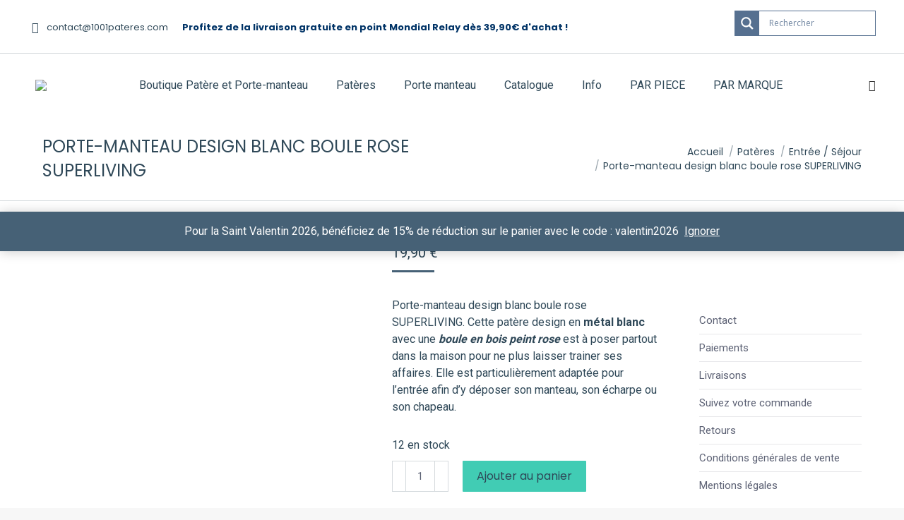

--- FILE ---
content_type: text/html; charset=UTF-8
request_url: https://1001pateres.com/produit/porte-manteau-design-blanc-boule-rose-superliving/
body_size: 42358
content:
<!-- This page is cached by the Hummingbird Performance plugin v3.18.1 - https://wordpress.org/plugins/hummingbird-performance/. --><!DOCTYPE html>
<!--[if !(IE 6) | !(IE 7) | !(IE 8)  ]><!-->
<html lang="fr-FR" class="no-js">
<!--<![endif]-->
<head>
	<meta charset="UTF-8" />
				<meta name="viewport" content="width=device-width, initial-scale=1, maximum-scale=1, user-scalable=0"/>
			<meta name="theme-color" content="#466176"/>	<link rel="profile" href="https://gmpg.org/xfn/11" />
	<meta name='robots' content='index, follow, max-image-preview:large, max-snippet:-1, max-video-preview:-1' />

<!-- Google Tag Manager for WordPress by gtm4wp.com -->
<script data-cfasync="false" data-pagespeed-no-defer>
	var gtm4wp_datalayer_name = "dataLayer";
	var dataLayer = dataLayer || [];
	const gtm4wp_use_sku_instead = 1;
	const gtm4wp_currency = 'EUR';
	const gtm4wp_product_per_impression = 10;
	const gtm4wp_clear_ecommerce = false;
	const gtm4wp_datalayer_max_timeout = 2000;
</script>
<!-- End Google Tag Manager for WordPress by gtm4wp.com -->
	<!-- This site is optimized with the Yoast SEO plugin v26.7 - https://yoast.com/wordpress/plugins/seo/ -->
	<title>Porte-manteau design blanc boule rose SUPERLIVING | 1001pateres -patères et portes-manteaux N°1 en France de Patères et Porte Manteaux</title>
	<meta name="description" content="Porte-manteau design blanc boule rose SUPERLIVING. Il s&#039;intègre facilement dans les univers de la maison. Facile à poser, Il nécessite une perceuse." />
	<link rel="canonical" href="https://1001pateres.com/produit/porte-manteau-design-blanc-boule-rose-superliving/" />
	<meta property="og:locale" content="fr_FR" />
	<meta property="og:type" content="article" />
	<meta property="og:title" content="Porte-manteau blanc boule rose SUPERLIVING en métal et bois" />
	<meta property="og:description" content="Porte-manteau design blanc boule rose SUPERLIVING. Il s&#039;intègre facilement dans les univers de la maison. Facile à poser, Il nécessite une perceuse." />
	<meta property="og:url" content="https://1001pateres.com/produit/porte-manteau-design-blanc-boule-rose-superliving/" />
	<meta property="og:site_name" content="1001pateres -patères et portes-manteaux N°1 en France de Patères et Porte Manteaux" />
	<meta property="article:modified_time" content="2025-09-01T19:08:43+00:00" />
	<meta property="og:image" content="https://1001pateres.com/wp-content/uploads/2024/06/Porte-manteau-design-blanc-boule-rose-SUPERLIVING.jpg" />
	<meta property="og:image:width" content="400" />
	<meta property="og:image:height" content="480" />
	<meta property="og:image:type" content="image/jpeg" />
	<meta name="twitter:card" content="summary_large_image" />
	<meta name="twitter:label1" content="Durée de lecture estimée" />
	<meta name="twitter:data1" content="1 minute" />
	<script type="application/ld+json" class="yoast-schema-graph">{"@context":"https://schema.org","@graph":[{"@type":"WebPage","@id":"https://1001pateres.com/produit/porte-manteau-design-blanc-boule-rose-superliving/","url":"https://1001pateres.com/produit/porte-manteau-design-blanc-boule-rose-superliving/","name":"Porte-manteau blanc boule rose SUPERLIVING en métal et bois","isPartOf":{"@id":"https://1001pateres.com/#website"},"primaryImageOfPage":{"@id":"https://1001pateres.com/produit/porte-manteau-design-blanc-boule-rose-superliving/#primaryimage"},"image":{"@id":"https://1001pateres.com/produit/porte-manteau-design-blanc-boule-rose-superliving/#primaryimage"},"thumbnailUrl":"https://1001pateres.com/wp-content/uploads/2024/06/Porte-manteau-design-blanc-boule-rose-SUPERLIVING.jpg","datePublished":"2022-04-04T12:20:25+00:00","dateModified":"2025-09-01T19:08:43+00:00","description":"Porte-manteau design blanc boule rose SUPERLIVING. Il s'intègre facilement dans les univers de la maison. Facile à poser, Il nécessite une perceuse.","breadcrumb":{"@id":"https://1001pateres.com/produit/porte-manteau-design-blanc-boule-rose-superliving/#breadcrumb"},"inLanguage":"fr-FR","potentialAction":[{"@type":"ReadAction","target":["https://1001pateres.com/produit/porte-manteau-design-blanc-boule-rose-superliving/"]}]},{"@type":"ImageObject","inLanguage":"fr-FR","@id":"https://1001pateres.com/produit/porte-manteau-design-blanc-boule-rose-superliving/#primaryimage","url":"https://1001pateres.com/wp-content/uploads/2024/06/Porte-manteau-design-blanc-boule-rose-SUPERLIVING.jpg","contentUrl":"https://1001pateres.com/wp-content/uploads/2024/06/Porte-manteau-design-blanc-boule-rose-SUPERLIVING.jpg","width":400,"height":480,"caption":"Image de produit Découvrez le produit Porte manteau design blanc boule rose SUPERLIVING dans le site N°1 de patère et porte-manteaux de france dans le site N°1 de patère et porte-manteaux de france"},{"@type":"BreadcrumbList","@id":"https://1001pateres.com/produit/porte-manteau-design-blanc-boule-rose-superliving/#breadcrumb","itemListElement":[{"@type":"ListItem","position":1,"name":"Accueil","item":"https://1001pateres.com/"},{"@type":"ListItem","position":2,"name":"Patère et Porte-manteau","item":"https://1001pateres.com/boutique/"},{"@type":"ListItem","position":3,"name":"Porte-manteau design blanc boule rose SUPERLIVING"}]},{"@type":"WebSite","@id":"https://1001pateres.com/#website","url":"https://1001pateres.com/","name":"1001pateres -patères et portes-manteaux N°1 en France de Patères et Porte Manteaux","description":"Sélection de patères et portes-manteaux pour particuliers et professionnels : patère murale, en bois, métal ou plastique","potentialAction":[{"@type":"SearchAction","target":{"@type":"EntryPoint","urlTemplate":"https://1001pateres.com/?s={search_term_string}"},"query-input":{"@type":"PropertyValueSpecification","valueRequired":true,"valueName":"search_term_string"}}],"inLanguage":"fr-FR"}]}</script>
	<!-- / Yoast SEO plugin. -->


<link rel='dns-prefetch' href='//cdn.jsdelivr.net' />
<link rel='dns-prefetch' href='//fonts.googleapis.com' />
<link href="https://fonts.googleapis.com" rel='preconnect' />
<link href='//fonts.gstatic.com' crossorigin='' rel='preconnect' />
<link rel="alternate" type="application/rss+xml" title="1001pateres -patères et portes-manteaux N°1 en France de Patères et Porte Manteaux &raquo; Flux" href="https://1001pateres.com/feed/" />
<link rel="alternate" type="application/rss+xml" title="1001pateres -patères et portes-manteaux N°1 en France de Patères et Porte Manteaux &raquo; Flux des commentaires" href="https://1001pateres.com/comments/feed/" />
<link rel="alternate" type="application/rss+xml" title="1001pateres -patères et portes-manteaux N°1 en France de Patères et Porte Manteaux &raquo; Porte-manteau design blanc boule rose SUPERLIVING Flux des commentaires" href="https://1001pateres.com/produit/porte-manteau-design-blanc-boule-rose-superliving/feed/" />
<link rel="alternate" title="oEmbed (JSON)" type="application/json+oembed" href="https://1001pateres.com/wp-json/oembed/1.0/embed?url=https%3A%2F%2F1001pateres.com%2Fproduit%2Fporte-manteau-design-blanc-boule-rose-superliving%2F" />
<link rel="alternate" title="oEmbed (XML)" type="text/xml+oembed" href="https://1001pateres.com/wp-json/oembed/1.0/embed?url=https%3A%2F%2F1001pateres.com%2Fproduit%2Fporte-manteau-design-blanc-boule-rose-superliving%2F&#038;format=xml" />
<style id='wp-img-auto-sizes-contain-inline-css'>
img:is([sizes=auto i],[sizes^="auto," i]){contain-intrinsic-size:3000px 1500px}
/*# sourceURL=wp-img-auto-sizes-contain-inline-css */
</style>
<link rel='stylesheet' id='font-awesome-css' href='https://1001pateres.com/wp-content/plugins/woocommerce-ajax-filters/berocket/assets/css/font-awesome.min.css?ver=6.9' media='all' />
<style id='font-awesome-inline-css'>
[data-font="FontAwesome"]:before {font-family: 'FontAwesome' !important;content: attr(data-icon) !important;speak: none !important;font-weight: normal !important;font-variant: normal !important;text-transform: none !important;line-height: 1 !important;font-style: normal !important;-webkit-font-smoothing: antialiased !important;-moz-osx-font-smoothing: grayscale !important;}
/*# sourceURL=font-awesome-inline-css */
</style>
<link rel='stylesheet' id='berocket_aapf_widget-style-css' href='https://1001pateres.com/wp-content/plugins/woocommerce-ajax-filters/assets/frontend/css/fullmain.min.css?ver=3.1.9.6' media='all' />
<style id='wp-emoji-styles-inline-css'>

	img.wp-smiley, img.emoji {
		display: inline !important;
		border: none !important;
		box-shadow: none !important;
		height: 1em !important;
		width: 1em !important;
		margin: 0 0.07em !important;
		vertical-align: -0.1em !important;
		background: none !important;
		padding: 0 !important;
	}
/*# sourceURL=wp-emoji-styles-inline-css */
</style>
<style id='classic-theme-styles-inline-css'>
/*! This file is auto-generated */
.wp-block-button__link{color:#fff;background-color:#32373c;border-radius:9999px;box-shadow:none;text-decoration:none;padding:calc(.667em + 2px) calc(1.333em + 2px);font-size:1.125em}.wp-block-file__button{background:#32373c;color:#fff;text-decoration:none}
/*# sourceURL=/wp-includes/css/classic-themes.min.css */
</style>
<link rel='stylesheet' id='chronopost-css' href='https://1001pateres.com/wp-content/uploads/hummingbird-assets/ed3d0e5bc73298f12034553a22fef8d7.css' media='all' />
<link rel='stylesheet' id='chronopost-leaflet-css' href='https://1001pateres.com/wp-content/uploads/hummingbird-assets/2d85745b10faeacea06bab34cb92d700.css' media='all' />
<link rel='stylesheet' id='chronopost-fancybox-css' href='https://1001pateres.com/wp-content/plugins/chronopost/public/vendor/fancybox/jquery.fancybox.min.css?ver=6.9' media='all' />
<link rel='stylesheet' id='contact-form-7-css' href='https://1001pateres.com/wp-content/plugins/contact-form-7/includes/css/styles.css?ver=6.1.4' media='all' />
<link rel='stylesheet' id='photoswipe-css' href='https://1001pateres.com/wp-content/plugins/woocommerce/assets/css/photoswipe/photoswipe.min.css?ver=10.4.3' media='all' />
<link rel='stylesheet' id='photoswipe-default-skin-css' href='https://1001pateres.com/wp-content/plugins/woocommerce/assets/css/photoswipe/default-skin/default-skin.min.css?ver=10.4.3' media='all' />
<style id='woocommerce-inline-inline-css'>
.woocommerce form .form-row .required { visibility: visible; }
/*# sourceURL=woocommerce-inline-inline-css */
</style>
<link rel='stylesheet' id='sendcloud-checkout-css-css' href='https://1001pateres.com/wp-content/plugins/sendcloud-shipping/resources/css/sendcloud-checkout.css?ver=2.4.5' media='all' />
<link rel='stylesheet' id='yith-wcbr-css' href='https://1001pateres.com/wp-content/plugins/yith-woocommerce-brands-add-on-premium/assets/css/yith-wcbr.css?ver=2.40.0' media='all' />
<link rel='stylesheet' id='jquery-swiper-css' href='https://1001pateres.com/wp-content/plugins/yith-woocommerce-brands-add-on-premium/assets/css/swiper.css?ver=6.4.6' media='all' />
<link rel='stylesheet' id='select2-css' href='https://1001pateres.com/wp-content/plugins/woocommerce-ajax-filters/assets/frontend/css/select2.min.css?ver=6.9' media='all' />
<link rel='stylesheet' id='yith-wcbr-shortcode-css' href='https://1001pateres.com/wp-content/plugins/yith-woocommerce-brands-add-on-premium/assets/css/yith-wcbr-shortcode.css?ver=2.40.0' media='all' />
<link rel='stylesheet' id='the7-font-css' href='https://1001pateres.com/wp-content/themes/dt-the7/fonts/icomoon-the7-font/icomoon-the7-font.min.css?ver=14.0.2.1' media='all' />
<link rel='stylesheet' id='threesixty-css' href='https://1001pateres.com/wp-content/plugins/smart-product-viewer/includes/css/360.css?ver=6.9' media='all' />
<link rel='stylesheet' id='magnific-popup-css' href='https://1001pateres.com/wp-content/plugins/smart-product-viewer/includes/css/magnific-popup.css?ver=6.9' media='all' />
<link rel='stylesheet' id='dt-web-fonts-css' href='https://fonts.googleapis.com/css?family=Poppins:400,600,700%7CRoboto:400,600,700%7COpen+Sans:400,600,700' media='all' />
<link rel='stylesheet' id='dt-main-css' href='https://1001pateres.com/wp-content/themes/dt-the7/css/main.min.css?ver=14.0.2.1' media='all' />
<link rel='stylesheet' id='the7-custom-scrollbar-css' href='https://1001pateres.com/wp-content/themes/dt-the7/lib/custom-scrollbar/custom-scrollbar.min.css?ver=14.0.2.1' media='all' />
<link rel='stylesheet' id='the7-wpbakery-css' href='https://1001pateres.com/wp-content/themes/dt-the7/css/wpbakery.min.css?ver=14.0.2.1' media='all' />
<link rel='stylesheet' id='yith-wacp-frontend-css' href='https://1001pateres.com/wp-content/plugins/yith-woocommerce-added-to-cart-popup-premium/assets/css/wacp-frontend.min.css?ver=2.34.0' media='all' />
<style id='yith-wacp-frontend-inline-css'>

			:root {
				--yith-wacp-box-width-size: 700px;
				--yith-wacp-box-height-size: 700px;
				--yith-wacp-popup-border-radius: 0px 0px 0px 0px;
				--yith-wacp-close-color-normal: #c0c0c0;
				--yith-wacp-close-color-hover: #c0c0c0;
				--yith-wacp-overlay-color: #000000;
				--yith-wacp-popup-background: #ffffff;
				--yith-wacp-popup-message-alignment: left;
				--yith-wacp-notice-border-radius: 0px 0px 0px 0px;
				--yith-wacp-notice-colors-text: #000000;
				--yith-wacp-notice-colors-background: #EFF7D4;
				--yith-wacp-notice-icon-color: #ADBC15;
				--yith-wacp-product-name-color-normal: #000000;
				--yith-wacp-product-name-color-hover: #008371;
				--yith-wacp-table-border-color: #e5e5e5;
				--yith-wacp-product-price-color: #000000;
				--yith-wacp-shipping-taxes-label-color-label: #000000;
				--yith-wacp-shipping-taxes-label-color-amount: #000000;
				--yith-wacp-cart-total-label-color-label: #000000;
				--yith-wacp-cart-total-label-color-amount: #000000;
				--yith-wacp-button-background-go-cart: #008671;
				--yith-wacp-button-text-color-go-cart: #FFFFFF;
				--yith-wacp-button-border-color-go-cart: #008671;
				--yith-wacp-button-hover-background-go-cart: rgba(0,0,0,0);
				--yith-wacp-button-hover-text-color-go-cart: #008671;
				--yith-wacp-button-hover-border-color-go-cart: #008671;
				--yith-wacp-button-background-go-checkout: #008671;
				--yith-wacp-button-text-color-go-checkout: #FFFFFF;
				--yith-wacp-button-border-color-go-checkout: #008671;
				--yith-wacp-button-hover-background-go-checkout: rgba(0,0,0,0);
				--yith-wacp-button-hover-text-color-go-checkout: #008671;
				--yith-wacp-button-hover-border-color-go-checkout: #008671;
				--yith-wacp-button-background-continue-shopping: #008671;
				--yith-wacp-button-text-color-continue-shopping: #FFFFFF;
				--yith-wacp-button-border-color-continue-shopping: #008671;
				--yith-wacp-button-hover-background-continue-shopping: rgba(0,0,0,0);
				--yith-wacp-button-hover-text-color-continue-shopping: #008671;
				--yith-wacp-button-hover-border-color-continue-shopping: #008671;
				--yith-wacp-actions-buttons-radius: 10px 10px 10px 10px;
				--yith-wacp-color-title-related: #000000;
				--yith-wacp-mini-cart-bg: #ffffff;
				--yith-wacp-mini-cart-shadow: #cccccc;
				--yith-wacp-mini-cart-counter: #008671;
				--yith-wacp-mini-cart-icon-color: #000000;
				--yith-wacp-mini-cart-borders: 5px 5px 5px 5px;
				}
				
			#yith-wacp-popup .yith-wacp-content .yith-wacp-message.custom-icon:before {
				background-image: url(http://1001pateres.com/wp-content/plugins/yith-woocommerce-added-to-cart-popup-premium/assets/images/check.svg);
				}
				
				
/*# sourceURL=yith-wacp-frontend-inline-css */
</style>
<link rel='stylesheet' id='wacp-scroller-plugin-css-css' href='https://1001pateres.com/wp-content/plugins/yith-woocommerce-added-to-cart-popup-premium/assets/css/perfect-scrollbar/perfect-scrollbar.min.css?ver=2.34.0' media='all' />
<link rel='stylesheet' id='yith-wcwtl-style-css' href='https://1001pateres.com/wp-content/plugins/yith-woocommerce-waiting-list-premium/assets/css/yith-wcwtl-frontend.min.css?ver=3.28.0' media='all' />
<style id='yith-wcwtl-style-inline-css'>

		    .yith-wcwtl-output { background-color: #f9f9f9!important; padding: 40px 40px 40px 40px; border-radius: 15px;}
		    .yith-wcwtl-output.success, .yith-wcwtl-output.subscribed{ background-color: #f7fae2!important; color: #149900!important }
		    .yith-wcwtl-output .button{background:#a46497!important;color:#ffffff!important;}
			.yith-wcwtl-output .button:hover{background:#935386!important;color:#ffffff!important;}
			.yith-wcwtl-output .button.button-leave{background:#a46497!important;color:#ffffff!important;}
			.yith-wcwtl-output .button.button-leave:hover{background:#935386!important;color:#ffffff!important;}
			.yith-wcwtl-output .yith-wcwtl-error{ background-color: #f9f9f9!important; color: #AF2323!important; }
			.yith-wcwtl-output .yith-wcwtl-success #Group circle{ fill:#e4edc1 }
			.yith-wcwtl-output .yith-wcwtl-success #Group g{ fill: #a1c746 }
			
/*# sourceURL=yith-wcwtl-style-inline-css */
</style>
<link rel='stylesheet' id='the7-css-vars-css' href='https://1001pateres.com/wp-content/uploads/the7-css/css-vars.css?ver=8ceed5d8343f' media='all' />
<link rel='stylesheet' id='dt-custom-css' href='https://1001pateres.com/wp-content/uploads/the7-css/custom.css?ver=8ceed5d8343f' media='all' />
<link rel='stylesheet' id='wc-dt-custom-css' href='https://1001pateres.com/wp-content/uploads/the7-css/compatibility/wc-dt-custom.css?ver=8ceed5d8343f' media='all' />
<link rel='stylesheet' id='dt-media-css' href='https://1001pateres.com/wp-content/uploads/the7-css/media.css?ver=8ceed5d8343f' media='all' />
<link rel='stylesheet' id='the7-mega-menu-css' href='https://1001pateres.com/wp-content/uploads/the7-css/mega-menu.css?ver=8ceed5d8343f' media='all' />
<link rel='stylesheet' id='the7-elements-css' href='https://1001pateres.com/wp-content/uploads/the7-css/post-type-dynamic.css?ver=8ceed5d8343f' media='all' />
<link rel='stylesheet' id='style-css' href='https://1001pateres.com/wp-content/themes/dt-the7-child/style.css?ver=14.0.2.1' media='all' />
<link rel='stylesheet' id='cp-animate-slide-css' href='https://1001pateres.com/wp-content/plugins/convertplug/modules/assets/css/minified-animation/slide.min.css?ver=3.6.2' media='all' />
<link rel='stylesheet' id='convert-plus-info-bar-style-css' href='https://1001pateres.com/wp-content/plugins/convertplug/modules/info_bar/assets/css/info_bar.min.css?ver=3.6.2' media='all' />
<style id='wp-block-button-inline-css'>
.wp-block-button__link{align-content:center;box-sizing:border-box;cursor:pointer;display:inline-block;height:100%;text-align:center;word-break:break-word}.wp-block-button__link.aligncenter{text-align:center}.wp-block-button__link.alignright{text-align:right}:where(.wp-block-button__link){border-radius:9999px;box-shadow:none;padding:calc(.667em + 2px) calc(1.333em + 2px);text-decoration:none}.wp-block-button[style*=text-decoration] .wp-block-button__link{text-decoration:inherit}.wp-block-buttons>.wp-block-button.has-custom-width{max-width:none}.wp-block-buttons>.wp-block-button.has-custom-width .wp-block-button__link{width:100%}.wp-block-buttons>.wp-block-button.has-custom-font-size .wp-block-button__link{font-size:inherit}.wp-block-buttons>.wp-block-button.wp-block-button__width-25{width:calc(25% - var(--wp--style--block-gap, .5em)*.75)}.wp-block-buttons>.wp-block-button.wp-block-button__width-50{width:calc(50% - var(--wp--style--block-gap, .5em)*.5)}.wp-block-buttons>.wp-block-button.wp-block-button__width-75{width:calc(75% - var(--wp--style--block-gap, .5em)*.25)}.wp-block-buttons>.wp-block-button.wp-block-button__width-100{flex-basis:100%;width:100%}.wp-block-buttons.is-vertical>.wp-block-button.wp-block-button__width-25{width:25%}.wp-block-buttons.is-vertical>.wp-block-button.wp-block-button__width-50{width:50%}.wp-block-buttons.is-vertical>.wp-block-button.wp-block-button__width-75{width:75%}.wp-block-button.is-style-squared,.wp-block-button__link.wp-block-button.is-style-squared{border-radius:0}.wp-block-button.no-border-radius,.wp-block-button__link.no-border-radius{border-radius:0!important}:root :where(.wp-block-button .wp-block-button__link.is-style-outline),:root :where(.wp-block-button.is-style-outline>.wp-block-button__link){border:2px solid;padding:.667em 1.333em}:root :where(.wp-block-button .wp-block-button__link.is-style-outline:not(.has-text-color)),:root :where(.wp-block-button.is-style-outline>.wp-block-button__link:not(.has-text-color)){color:currentColor}:root :where(.wp-block-button .wp-block-button__link.is-style-outline:not(.has-background)),:root :where(.wp-block-button.is-style-outline>.wp-block-button__link:not(.has-background)){background-color:initial;background-image:none}
/*# sourceURL=https://1001pateres.com/wp-includes/blocks/button/style.min.css */
</style>
<style id='wp-block-search-inline-css'>
.wp-block-search__button{margin-left:10px;word-break:normal}.wp-block-search__button.has-icon{line-height:0}.wp-block-search__button svg{height:1.25em;min-height:24px;min-width:24px;width:1.25em;fill:currentColor;vertical-align:text-bottom}:where(.wp-block-search__button){border:1px solid #ccc;padding:6px 10px}.wp-block-search__inside-wrapper{display:flex;flex:auto;flex-wrap:nowrap;max-width:100%}.wp-block-search__label{width:100%}.wp-block-search.wp-block-search__button-only .wp-block-search__button{box-sizing:border-box;display:flex;flex-shrink:0;justify-content:center;margin-left:0;max-width:100%}.wp-block-search.wp-block-search__button-only .wp-block-search__inside-wrapper{min-width:0!important;transition-property:width}.wp-block-search.wp-block-search__button-only .wp-block-search__input{flex-basis:100%;transition-duration:.3s}.wp-block-search.wp-block-search__button-only.wp-block-search__searchfield-hidden,.wp-block-search.wp-block-search__button-only.wp-block-search__searchfield-hidden .wp-block-search__inside-wrapper{overflow:hidden}.wp-block-search.wp-block-search__button-only.wp-block-search__searchfield-hidden .wp-block-search__input{border-left-width:0!important;border-right-width:0!important;flex-basis:0;flex-grow:0;margin:0;min-width:0!important;padding-left:0!important;padding-right:0!important;width:0!important}:where(.wp-block-search__input){appearance:none;border:1px solid #949494;flex-grow:1;font-family:inherit;font-size:inherit;font-style:inherit;font-weight:inherit;letter-spacing:inherit;line-height:inherit;margin-left:0;margin-right:0;min-width:3rem;padding:8px;text-decoration:unset!important;text-transform:inherit}:where(.wp-block-search__button-inside .wp-block-search__inside-wrapper){background-color:#fff;border:1px solid #949494;box-sizing:border-box;padding:4px}:where(.wp-block-search__button-inside .wp-block-search__inside-wrapper) .wp-block-search__input{border:none;border-radius:0;padding:0 4px}:where(.wp-block-search__button-inside .wp-block-search__inside-wrapper) .wp-block-search__input:focus{outline:none}:where(.wp-block-search__button-inside .wp-block-search__inside-wrapper) :where(.wp-block-search__button){padding:4px 8px}.wp-block-search.aligncenter .wp-block-search__inside-wrapper{margin:auto}.wp-block[data-align=right] .wp-block-search.wp-block-search__button-only .wp-block-search__inside-wrapper{float:right}
/*# sourceURL=https://1001pateres.com/wp-includes/blocks/search/style.min.css */
</style>
<link rel='stylesheet' id='site-reviews-css' href='https://1001pateres.com/wp-content/plugins/site-reviews/assets/styles/minimal.css?ver=7.2.13' media='all' />
<style id='site-reviews-inline-css'>
:root{--glsr-star-empty:url(https://1001pateres.com/wp-content/plugins/site-reviews/assets/images/stars/default/star-empty.svg);--glsr-star-error:url(https://1001pateres.com/wp-content/plugins/site-reviews/assets/images/stars/default/star-error.svg);--glsr-star-full:url(https://1001pateres.com/wp-content/plugins/site-reviews/assets/images/stars/default/star-full.svg);--glsr-star-half:url(https://1001pateres.com/wp-content/plugins/site-reviews/assets/images/stars/default/star-half.svg)}

/*# sourceURL=site-reviews-inline-css */
</style>
<script type="text/template" id="tmpl-variation-template">
	<div class="woocommerce-variation-description">{{{ data.variation.variation_description }}}</div>
	<div class="woocommerce-variation-price">{{{ data.variation.price_html }}}</div>
	<div class="woocommerce-variation-availability">{{{ data.variation.availability_html }}}</div>
</script>
<script type="text/template" id="tmpl-unavailable-variation-template">
	<p role="alert">Désolé, ce produit n&rsquo;est pas disponible. Veuillez choisir une combinaison différente.</p>
</script>
<script src="https://1001pateres.com/wp-includes/js/jquery/jquery.min.js?ver=3.7.1" id="jquery-core-js"></script>
<script src="https://1001pateres.com/wp-includes/js/jquery/jquery-migrate.min.js?ver=3.4.1" id="jquery-migrate-js"></script>
<script id="xsawrlite-frontend-js-extra">
var frontend_ajax = {"ajaxurl":"https://1001pateres.com/wp-admin/admin-ajax.php"};
//# sourceURL=xsawrlite-frontend-js-extra
</script>
<script src="https://1001pateres.com/wp-content/plugins/advance-wp-redirect/assets/js/xsawrlite.frontend.js?ver=6.9" id="xsawrlite-frontend-js"></script>
<script src="https://1001pateres.com/wp-content/uploads/hummingbird-assets/47f669125e6e066b8c83fb0b39884c91.js" id="chronopost-leaflet-js"></script>
<script src="https://1001pateres.com/wp-content/plugins/woocommerce/assets/js/jquery-blockui/jquery.blockUI.min.js?ver=2.7.0-wc.10.4.3" id="wc-jquery-blockui-js" data-wp-strategy="defer"></script>
<script src="https://1001pateres.com/wp-content/plugins/woocommerce/assets/js/js-cookie/js.cookie.min.js?ver=2.1.4-wc.10.4.3" id="wc-js-cookie-js" data-wp-strategy="defer"></script>
<script id="woocommerce-js-extra">
var woocommerce_params = {"ajax_url":"/wp-admin/admin-ajax.php","wc_ajax_url":"/?wc-ajax=%%endpoint%%","i18n_password_show":"Afficher le mot de passe","i18n_password_hide":"Masquer le mot de passe"};
//# sourceURL=woocommerce-js-extra
</script>
<script src="https://1001pateres.com/wp-content/plugins/woocommerce/assets/js/frontend/woocommerce.min.js?ver=10.4.3" id="woocommerce-js" data-wp-strategy="defer"></script>
<script src="https://1001pateres.com/wp-content/plugins/chronopost/public/vendor/fancybox/jquery.fancybox.min.js?ver=3.1.20" id="chronopost-fancybox-js"></script>
<script id="chronomap-js-extra">
var Chronomap = {"ajaxurl":"https://1001pateres.com/wp-admin/admin-ajax.php","chrono_nonce":"5450f3a2a9","no_pickup_relay":"S\u00e9lectionner un point relais","pickup_relay_edit_text":"Modifier","loading_txt":"Veuillez patienter\u2026","day_mon":"Lun","day_tue":"Mar","day_wed":"Mer","day_thu":"Jeu","day_fri":"Ven","day_sat":"Sam","day_sun":"Dim","infos":"Infos","opening_hours":"Horaires","closed":"Ferm\u00e9"};
//# sourceURL=chronomap-js-extra
</script>
<script src="https://1001pateres.com/wp-content/uploads/hummingbird-assets/ad1065760f58d0b909bf7084eb986fba.js" id="chronomap-js"></script>
<script id="chronoprecise-js-extra">
var Chronoprecise = {"ajaxurl":"https://1001pateres.com/wp-admin/admin-ajax.php","chrono_nonce":"5450f3a2a9","prev_week_txt":"Semaine pr\u00e9c\u00e9dente","next_week_txt":"Semaine suivante","error_cant_reach_server":"Une erreur s'est produite au moment de r\u00e9cup\u00e9rer les horaires. Veuillez r\u00e9essayer plus tard et nous contacter si le probl\u00e8me persiste."};
//# sourceURL=chronoprecise-js-extra
</script>
<script src="https://1001pateres.com/wp-content/uploads/hummingbird-assets/f3ac3b6acacc1c4462cbc32fb7e991b2.js" id="chronoprecise-js"></script>
<script src="https://1001pateres.com/wp-content/uploads/hummingbird-assets/bd825ba9706eb8c292ee93287b5b6d1d.js" id="chronopost-js"></script>
<script id="wc-add-to-cart-js-extra">
var wc_add_to_cart_params = {"ajax_url":"/wp-admin/admin-ajax.php","wc_ajax_url":"/?wc-ajax=%%endpoint%%","i18n_view_cart":"Voir le panier","cart_url":"https://1001pateres.com/cart/","is_cart":"","cart_redirect_after_add":"no"};
//# sourceURL=wc-add-to-cart-js-extra
</script>
<script src="https://1001pateres.com/wp-content/plugins/woocommerce/assets/js/frontend/add-to-cart.min.js?ver=10.4.3" id="wc-add-to-cart-js" data-wp-strategy="defer"></script>
<script src="https://1001pateres.com/wp-content/plugins/woocommerce/assets/js/zoom/jquery.zoom.min.js?ver=1.7.21-wc.10.4.3" id="wc-zoom-js" defer data-wp-strategy="defer"></script>
<script src="https://1001pateres.com/wp-content/plugins/woocommerce/assets/js/flexslider/jquery.flexslider.min.js?ver=2.7.2-wc.10.4.3" id="wc-flexslider-js" defer data-wp-strategy="defer"></script>
<script src="https://1001pateres.com/wp-content/plugins/woocommerce/assets/js/photoswipe/photoswipe.min.js?ver=4.1.1-wc.10.4.3" id="wc-photoswipe-js" defer data-wp-strategy="defer"></script>
<script src="https://1001pateres.com/wp-content/plugins/woocommerce/assets/js/photoswipe/photoswipe-ui-default.min.js?ver=4.1.1-wc.10.4.3" id="wc-photoswipe-ui-default-js" defer data-wp-strategy="defer"></script>
<script id="wc-single-product-js-extra">
var wc_single_product_params = {"i18n_required_rating_text":"Veuillez s\u00e9lectionner une note","i18n_rating_options":["1\u00a0\u00e9toile sur 5","2\u00a0\u00e9toiles sur 5","3\u00a0\u00e9toiles sur 5","4\u00a0\u00e9toiles sur 5","5\u00a0\u00e9toiles sur 5"],"i18n_product_gallery_trigger_text":"Voir la galerie d\u2019images en plein \u00e9cran","review_rating_required":"yes","flexslider":{"rtl":false,"animation":"slide","smoothHeight":true,"directionNav":false,"controlNav":"thumbnails","slideshow":false,"animationSpeed":500,"animationLoop":false,"allowOneSlide":false},"zoom_enabled":"1","zoom_options":[],"photoswipe_enabled":"1","photoswipe_options":{"shareEl":false,"closeOnScroll":false,"history":false,"hideAnimationDuration":0,"showAnimationDuration":0},"flexslider_enabled":"1"};
//# sourceURL=wc-single-product-js-extra
</script>
<script src="https://1001pateres.com/wp-content/plugins/woocommerce/assets/js/frontend/single-product.min.js?ver=10.4.3" id="wc-single-product-js" defer data-wp-strategy="defer"></script>
<script src="https://1001pateres.com/wp-content/plugins/js_composer/assets/js/vendors/woocommerce-add-to-cart.js?ver=8.7.2" id="vc_woocommerce-add-to-cart-js-js"></script>
<script src="https://1001pateres.com/wp-includes/js/underscore.min.js?ver=1.13.7" id="underscore-js"></script>
<script id="wp-util-js-extra">
var _wpUtilSettings = {"ajax":{"url":"/wp-admin/admin-ajax.php"}};
//# sourceURL=wp-util-js-extra
</script>
<script src="https://1001pateres.com/wp-includes/js/wp-util.min.js?ver=6.9" id="wp-util-js"></script>
<script src="https://1001pateres.com/wp-content/plugins/smart-product-viewer/includes/js/jquery.magnific-popup.min.js?ver=6.9" id="magnific-popup-js"></script>
<script src="https://1001pateres.com/wp-content/plugins/smart-product-viewer/includes/js/smart.product.min.js?ver=6.9" id="smart-product-js"></script>
<script id="dt-above-fold-js-extra">
var dtLocal = {"themeUrl":"https://1001pateres.com/wp-content/themes/dt-the7","passText":"Pour voir ce contenu, entrer le mots de passe:","moreButtonText":{"loading":"Chargement ...","loadMore":"Charger la suite"},"postID":"565","ajaxurl":"https://1001pateres.com/wp-admin/admin-ajax.php","REST":{"baseUrl":"https://1001pateres.com/wp-json/the7/v1","endpoints":{"sendMail":"/send-mail"}},"contactMessages":{"required":"One or more fields have an error. Please check and try again.","terms":"Veuillez accepter la politique de confidentialit\u00e9.","fillTheCaptchaError":"Veuillez remplir le captcha."},"captchaSiteKey":"","ajaxNonce":"9a8358ecf3","pageData":"","themeSettings":{"smoothScroll":"off","lazyLoading":false,"desktopHeader":{"height":90},"ToggleCaptionEnabled":"disabled","ToggleCaption":"Navigation","floatingHeader":{"showAfter":94,"showMenu":true,"height":120,"logo":{"showLogo":true,"html":"\u003Cimg class=\" preload-me\" src=\"https://1001pateres.com/wp-content/uploads/2023/09/logo-1001pateres-e1695736808113.png\" srcset=\"https://1001pateres.com/wp-content/uploads/2023/09/logo-1001pateres-e1695736808113.png 150w, https://1001pateres.com/wp-content/uploads/2023/09/logo-1001pateres-1-e1695736973508.png 300w\" width=\"150\" height=\"86\"   sizes=\"150px\" alt=\"1001pateres -pat\u00e8res et portes-manteaux N\u00b01 en France de Pat\u00e8res et Porte Manteaux\" /\u003E","url":"https://1001pateres.com/"}},"topLine":{"floatingTopLine":{"logo":{"showLogo":false,"html":""}}},"mobileHeader":{"firstSwitchPoint":860,"secondSwitchPoint":600,"firstSwitchPointHeight":60,"secondSwitchPointHeight":60,"mobileToggleCaptionEnabled":"disabled","mobileToggleCaption":"Menu"},"stickyMobileHeaderFirstSwitch":{"logo":{"html":"\u003Cimg class=\" preload-me\" src=\"https://1001pateres.com/wp-content/uploads/2023/09/logo-1001pateres-2-e1695737440595.png\" srcset=\"https://1001pateres.com/wp-content/uploads/2023/09/logo-1001pateres-2-e1695737440595.png 100w, https://1001pateres.com/wp-content/uploads/2023/09/logo-1001pateres-e1695736808113.png 150w\" width=\"100\" height=\"58\"   sizes=\"100px\" alt=\"1001pateres -pat\u00e8res et portes-manteaux N\u00b01 en France de Pat\u00e8res et Porte Manteaux\" /\u003E"}},"stickyMobileHeaderSecondSwitch":{"logo":{"html":"\u003Cimg class=\" preload-me\" src=\"https://1001pateres.com/wp-content/uploads/2023/09/logo-1001pateres-2-e1695737440595.png\" srcset=\"https://1001pateres.com/wp-content/uploads/2023/09/logo-1001pateres-2-e1695737440595.png 100w, https://1001pateres.com/wp-content/uploads/2023/09/logo-1001pateres-e1695736808113.png 150w\" width=\"100\" height=\"58\"   sizes=\"100px\" alt=\"1001pateres -pat\u00e8res et portes-manteaux N\u00b01 en France de Pat\u00e8res et Porte Manteaux\" /\u003E"}},"sidebar":{"switchPoint":992},"boxedWidth":"1280px"},"VCMobileScreenWidth":"778","wcCartFragmentHash":"eef943536e26598176d9484ad8f2c679"};
var dtShare = {"shareButtonText":{"facebook":"Partager sur Facebook","twitter":"Share on X","pinterest":"Partager sur Pinterest","linkedin":"Partager sur Linkedin","whatsapp":"Partager sur Whatsapp"},"overlayOpacity":"85"};
//# sourceURL=dt-above-fold-js-extra
</script>
<script src="https://1001pateres.com/wp-content/themes/dt-the7/js/above-the-fold.min.js?ver=14.0.2.1" id="dt-above-fold-js"></script>
<script id="wc-cart-fragments-js-extra">
var wc_cart_fragments_params = {"ajax_url":"/wp-admin/admin-ajax.php","wc_ajax_url":"/?wc-ajax=%%endpoint%%","cart_hash_key":"wc_cart_hash_bee014fb9738700f1d4d87dcdbe87d96","fragment_name":"wc_fragments_bee014fb9738700f1d4d87dcdbe87d96","request_timeout":"5000"};
//# sourceURL=wc-cart-fragments-js-extra
</script>
<script src="https://1001pateres.com/wp-content/plugins/woocommerce/assets/js/frontend/cart-fragments.min.js?ver=10.4.3" id="wc-cart-fragments-js" defer data-wp-strategy="defer"></script>
<script src="https://1001pateres.com/wp-content/themes/dt-the7/js/compatibility/woocommerce/woocommerce.min.js?ver=14.0.2.1" id="dt-woocommerce-js"></script>
<script></script><link rel="https://api.w.org/" href="https://1001pateres.com/wp-json/" /><link rel="alternate" title="JSON" type="application/json" href="https://1001pateres.com/wp-json/wp/v2/product/565" /><link rel="EditURI" type="application/rsd+xml" title="RSD" href="https://1001pateres.com/xmlrpc.php?rsd" />
<meta name="generator" content="WordPress 6.9" />
<meta name="generator" content="WooCommerce 10.4.3" />
<link rel='shortlink' href='https://1001pateres.com/?p=565' />

<!-- Google Tag Manager for WordPress by gtm4wp.com -->
<!-- GTM Container placement set to automatic -->
<script data-cfasync="false" data-pagespeed-no-defer>
	var dataLayer_content = {"pagePostType":"product","pagePostType2":"single-product","pageAttributes":["ete-2021","papier-peint-graphique","patere-bois-et-metal","patere-bois-flotte","porte-manteau-bois","porte-manteau-colore","porte-manteau-enfant-mural","porte-manteau-mobile","porte-manteau-rabattable","porte-manteaux-ferm-living","rentree-2021"],"pagePostAuthor":"Vaniseo","cartContent":{"totals":{"applied_coupons":[],"discount_total":0,"subtotal":0,"total":0},"items":[]},"productRatingCounts":[],"productAverageRating":0,"productReviewCount":0,"productType":"simple","productIsVariable":0};
	dataLayer.push( dataLayer_content );
</script>
<script data-cfasync="false" data-pagespeed-no-defer>
(function(w,d,s,l,i){w[l]=w[l]||[];w[l].push({'gtm.start':
new Date().getTime(),event:'gtm.js'});var f=d.getElementsByTagName(s)[0],
j=d.createElement(s),dl=l!='dataLayer'?'&l='+l:'';j.async=true;j.src=
'//www.googletagmanager.com/gtm.js?id='+i+dl;f.parentNode.insertBefore(j,f);
})(window,document,'script','dataLayer','GTM-KQ7LNTW');
</script>
<!-- End Google Tag Manager for WordPress by gtm4wp.com -->	<noscript><style>.woocommerce-product-gallery{ opacity: 1 !important; }</style></noscript>
	<!-- SEO meta tags powered by SmartCrawl https://wpmudev.com/project/smartcrawl-wordpress-seo/ -->
<link rel="canonical" href="https://1001pateres.com/produit/porte-manteau-design-blanc-boule-rose-superliving/" />
<meta name="description" content="Porte-manteau design blanc boule rose SUPERLIVING. Cette patère design en métal blanc avec une boule en bois peint rose est à poser partout dans la maison p ..." />
<script type="application/ld+json">{"@context":"https:\/\/schema.org","@graph":[{"@type":"Organization","@id":"https:\/\/1001pateres.com\/#schema-publishing-organization","url":"https:\/\/1001pateres.com","name":"1001pateres -pat\u00e8res et portes-manteaux N\u00b01 en France de Pat\u00e8res et Porte Manteaux"},{"@type":"WebSite","@id":"https:\/\/1001pateres.com\/#schema-website","url":"https:\/\/1001pateres.com","name":"1001pateres -pat\u00e8res et portes-manteaux N\u00b01 en France de Pat\u00e8res et Porte Manteaux","encoding":"UTF-8","potentialAction":{"@type":"SearchAction","target":"https:\/\/1001pateres.com\/search\/{search_term_string}\/","query-input":"required name=search_term_string"}},{"@type":"BreadcrumbList","@id":"https:\/\/1001pateres.com\/produit\/porte-manteau-design-blanc-boule-rose-superliving?page&product=porte-manteau-design-blanc-boule-rose-superliving&post_type=product&name=porte-manteau-design-blanc-boule-rose-superliving\/#breadcrumb","itemListElement":[{"@type":"ListItem","position":1,"name":"Home","item":"https:\/\/1001pateres.com"},{"@type":"ListItem","position":2,"name":"Pat\u00e8re et Porte-manteau","item":"https:\/\/1001pateres.com\/boutique\/"},{"@type":"ListItem","position":3,"name":"Porte-manteau design blanc boule rose SUPERLIVING"}]},{"@type":"Person","@id":"https:\/\/1001pateres.com\/author\/vaniseo\/#schema-author","name":"Allan fontaine","url":"https:\/\/1001pateres.com\/author\/vaniseo\/"}]}</script>
<!-- /SEO -->
<meta name="generator" content="Powered by WPBakery Page Builder - drag and drop page builder for WordPress."/>
<link rel="icon" href="https://1001pateres.com/wp-content/uploads/sites/62/2020/04/the7-new-fav1.gif" type="image/gif" sizes="16x16"/><link rel="icon" href="https://1001pateres.com/wp-content/uploads/sites/62/2020/04/the7-new-fav-hd1-2-2-1.gif" type="image/gif" sizes="32x32"/><noscript><style> .wpb_animate_when_almost_visible { opacity: 1; }</style></noscript><style id='the7-custom-inline-css' type='text/css'>
/* Fix ajax search pro search bar */
#ajaxsearchpro3_1 .probox .promagnifier .innericon, #ajaxsearchpro3_2 .probox .promagnifier .innericon, div.asp_m.asp_m_1 .probox .promagnifier .innericon {
    display: block !important;
    width: 34px !important;
    height: 54px !important;
    float: right !important;
    position: relative !important;
    top: -63px !important;
}

#ajaxsearchpro3_1 .probox .proinput input.orig, #ajaxsearchpro3_2 .probox .proinput input.orig, div.asp_m.asp_m_1 .probox .proinput input.orig{
	 position: relative !important;
   top: -17px !important;
	 height: 90% !important;
}
/* Fix ajax search pro search bar END */

/* Masque le résultat de produits WILD and Soft qui ne correspond pas à la marque */
#content > div.product-list > div > div:nth-child(16){
	display: none !important;
}
/* Masque le résultat de produits WILD and Soft qui ne correspond pas à la marque END*/

/* MOBILE */
@media screen and (max-width:586px) {
	    #yith-wacp-mini-cart{
        display: block !important;
        zoom: 1;
        left: 5% !important;
        bottom: 3% !important;
        top: 91% !important;
    }
    
    #yith-wacp-mini-cart .yith-wacp-mini-cart-count{
        left: 42px !important;
    }
    #yith-wacp-popup .yith-wacp-content .yith-wacp-popup-actions .button {
        font-size: 11px;
        text-wrap: wrap;
    }
	div.bapf_body{
		position: sticky!important;
	}
}
/* MOBILE END */
/* Mise en forme des filtres sur les pages catégories */


.term-description{
	display: none !important;
}

.category-description{
	margin-top:2%;
} 
/* Mise en forme des filtres sur les pages catégories END*/

/*Fix single product paypal-Button*/
div.summary.entry-summary > div.ppc-button-wrapper{
	width: 50% !important;
}
@media screen and (max-width: 782px) {
 div.summary.entry-summary > div.ppc-button-wrapper{
	width: 100% !important;
}
}
/*Fix single product paypal-Button END*/

/*Fix img size on products loop*/
#content > div.wpb-content-wrapper > div > div.wpb_column.vc_column_container.vc_col-sm-8 > div > div > div > div > div.woocommerce.columns-4 > div.product-list > div > div{
	display: flex;
	flex-direction: column;
			justify-content: flex-end;
			align-items: stretch;
	width : 250 px ! important ;
height: 450px!important;
}
@media screen and (max-width: 782px) {
	#content > div.wpb-content-wrapper > div > div.wpb_column.vc_column_container.vc_col-sm-8 > div > div > div > div > div.woocommerce.columns-4 > div.product-list > div > div{
		display: flex;
			width: 250 px ! important;
			height: 350px !important;
			flex-direction: column;
			justify-content: flex-end;
			align-items: stretch;
	}
}
/*Fix img size on products loop END*/

#page .woocommerce-error + .woocommerce-message {
	-webkit-animation-delay: 9s, 18s;
    animation-delay: 9s, 18s;
}
.tinv-wishlist .product-remove button {
	padding-left: 0;
}

/* hauteur de titre produits */
.woocom-list-content .entry-title{
    min-height: 8vh;
    max-height: 8vh;
}

/* hauteur des images produits */
.product .woo-buttons-on-img {
    min-height: 250px !important;
    overflow: hidden !important;
	  aspect-ratio: auto 1064 / 1064 !important;
}

@media screen and (max-width: 782px) {
	
/* hauteur de titre produits */
	.woocom-list-content .entry-title{
	white-space: nowrap;
    overflow: hidden;
    text-overflow: ellipsis;
}
	

	/* hauteur des images produits */
.product .woo-buttons-on-img {
			max-height: 150px !important;
			min-height: 150px !important;
			overflow: hidden !important;
	}
	
	/* hauteur des images produits loop page accueil*/
:is(.page-id-3829)
	 .woocom-list-content .entry-title {
        white-space: nowrap;
		 max-width: 110px;
		 max-height 20px
}

/* largeurs des titres produits loop page accueil*/
:is(.page-id-3829)
.product .woo-buttons-on-img {
			max-height: 150px !important;
			min-height: 150px !important;
			overflow: hidden !important;
	}

}
/* avoir la même taille d'images sur les product card */
.product_card img{
    object-fit: cover;
    overflow: hidden;
    min-height: 30vh;
    max-height: 30vh;
}

.product_card img .back-image{
    object-fit: cover;
    overflow: hidden;
    min-height: 30vh;
    max-height: 30vh;
}

#content > section > div:nth-child(1) > div.wpb_column.vc_column_container.vc_col-sm-8 > div > div > div > div.iso-container.dt-isotope.cont-id-0.mobile-paddings.iso-item-ready > div:nth-child(7) > article > figure > div > a > img{width:300px; height:400px ;background-size: contain;
background-repeat: no-repeat;}


.test2{padding-bottom:40px;
	; max-width: 80%;width:300px}


.term-description { padding: 4em 0; }


/* Correction Bandeau Notice Woocommerce mobile*/

@media only screen and (max-width: 768px) {
 .woocommerce-store-notice, p.demo_store {
        display: block;
        top: 325px;
    }
}
/* Correction Bandeau Notice Woocommerce descktop*/
@media only screen and (min-width: 769px) {
.woocommerce-store-notice, p.demo_store {
        display: block;
        top: 300px;
    }
}
</style>
<style id='wp-block-spacer-inline-css'>
.wp-block-spacer{clear:both}
/*# sourceURL=https://1001pateres.com/wp-includes/blocks/spacer/style.min.css */
</style>
<link rel='stylesheet' id='wc-blocks-style-css' href='https://1001pateres.com/wp-content/plugins/woocommerce/assets/client/blocks/wc-blocks.css?ver=wc-10.4.3' media='all' />
<style id='global-styles-inline-css'>
:root{--wp--preset--aspect-ratio--square: 1;--wp--preset--aspect-ratio--4-3: 4/3;--wp--preset--aspect-ratio--3-4: 3/4;--wp--preset--aspect-ratio--3-2: 3/2;--wp--preset--aspect-ratio--2-3: 2/3;--wp--preset--aspect-ratio--16-9: 16/9;--wp--preset--aspect-ratio--9-16: 9/16;--wp--preset--color--black: #000000;--wp--preset--color--cyan-bluish-gray: #abb8c3;--wp--preset--color--white: #FFF;--wp--preset--color--pale-pink: #f78da7;--wp--preset--color--vivid-red: #cf2e2e;--wp--preset--color--luminous-vivid-orange: #ff6900;--wp--preset--color--luminous-vivid-amber: #fcb900;--wp--preset--color--light-green-cyan: #7bdcb5;--wp--preset--color--vivid-green-cyan: #00d084;--wp--preset--color--pale-cyan-blue: #8ed1fc;--wp--preset--color--vivid-cyan-blue: #0693e3;--wp--preset--color--vivid-purple: #9b51e0;--wp--preset--color--accent: #466176;--wp--preset--color--dark-gray: #111;--wp--preset--color--light-gray: #767676;--wp--preset--gradient--vivid-cyan-blue-to-vivid-purple: linear-gradient(135deg,rgb(6,147,227) 0%,rgb(155,81,224) 100%);--wp--preset--gradient--light-green-cyan-to-vivid-green-cyan: linear-gradient(135deg,rgb(122,220,180) 0%,rgb(0,208,130) 100%);--wp--preset--gradient--luminous-vivid-amber-to-luminous-vivid-orange: linear-gradient(135deg,rgb(252,185,0) 0%,rgb(255,105,0) 100%);--wp--preset--gradient--luminous-vivid-orange-to-vivid-red: linear-gradient(135deg,rgb(255,105,0) 0%,rgb(207,46,46) 100%);--wp--preset--gradient--very-light-gray-to-cyan-bluish-gray: linear-gradient(135deg,rgb(238,238,238) 0%,rgb(169,184,195) 100%);--wp--preset--gradient--cool-to-warm-spectrum: linear-gradient(135deg,rgb(74,234,220) 0%,rgb(151,120,209) 20%,rgb(207,42,186) 40%,rgb(238,44,130) 60%,rgb(251,105,98) 80%,rgb(254,248,76) 100%);--wp--preset--gradient--blush-light-purple: linear-gradient(135deg,rgb(255,206,236) 0%,rgb(152,150,240) 100%);--wp--preset--gradient--blush-bordeaux: linear-gradient(135deg,rgb(254,205,165) 0%,rgb(254,45,45) 50%,rgb(107,0,62) 100%);--wp--preset--gradient--luminous-dusk: linear-gradient(135deg,rgb(255,203,112) 0%,rgb(199,81,192) 50%,rgb(65,88,208) 100%);--wp--preset--gradient--pale-ocean: linear-gradient(135deg,rgb(255,245,203) 0%,rgb(182,227,212) 50%,rgb(51,167,181) 100%);--wp--preset--gradient--electric-grass: linear-gradient(135deg,rgb(202,248,128) 0%,rgb(113,206,126) 100%);--wp--preset--gradient--midnight: linear-gradient(135deg,rgb(2,3,129) 0%,rgb(40,116,252) 100%);--wp--preset--font-size--small: 13px;--wp--preset--font-size--medium: 20px;--wp--preset--font-size--large: 36px;--wp--preset--font-size--x-large: 42px;--wp--preset--spacing--20: 0.44rem;--wp--preset--spacing--30: 0.67rem;--wp--preset--spacing--40: 1rem;--wp--preset--spacing--50: 1.5rem;--wp--preset--spacing--60: 2.25rem;--wp--preset--spacing--70: 3.38rem;--wp--preset--spacing--80: 5.06rem;--wp--preset--shadow--natural: 6px 6px 9px rgba(0, 0, 0, 0.2);--wp--preset--shadow--deep: 12px 12px 50px rgba(0, 0, 0, 0.4);--wp--preset--shadow--sharp: 6px 6px 0px rgba(0, 0, 0, 0.2);--wp--preset--shadow--outlined: 6px 6px 0px -3px rgb(255, 255, 255), 6px 6px rgb(0, 0, 0);--wp--preset--shadow--crisp: 6px 6px 0px rgb(0, 0, 0);}:where(.is-layout-flex){gap: 0.5em;}:where(.is-layout-grid){gap: 0.5em;}body .is-layout-flex{display: flex;}.is-layout-flex{flex-wrap: wrap;align-items: center;}.is-layout-flex > :is(*, div){margin: 0;}body .is-layout-grid{display: grid;}.is-layout-grid > :is(*, div){margin: 0;}:where(.wp-block-columns.is-layout-flex){gap: 2em;}:where(.wp-block-columns.is-layout-grid){gap: 2em;}:where(.wp-block-post-template.is-layout-flex){gap: 1.25em;}:where(.wp-block-post-template.is-layout-grid){gap: 1.25em;}.has-black-color{color: var(--wp--preset--color--black) !important;}.has-cyan-bluish-gray-color{color: var(--wp--preset--color--cyan-bluish-gray) !important;}.has-white-color{color: var(--wp--preset--color--white) !important;}.has-pale-pink-color{color: var(--wp--preset--color--pale-pink) !important;}.has-vivid-red-color{color: var(--wp--preset--color--vivid-red) !important;}.has-luminous-vivid-orange-color{color: var(--wp--preset--color--luminous-vivid-orange) !important;}.has-luminous-vivid-amber-color{color: var(--wp--preset--color--luminous-vivid-amber) !important;}.has-light-green-cyan-color{color: var(--wp--preset--color--light-green-cyan) !important;}.has-vivid-green-cyan-color{color: var(--wp--preset--color--vivid-green-cyan) !important;}.has-pale-cyan-blue-color{color: var(--wp--preset--color--pale-cyan-blue) !important;}.has-vivid-cyan-blue-color{color: var(--wp--preset--color--vivid-cyan-blue) !important;}.has-vivid-purple-color{color: var(--wp--preset--color--vivid-purple) !important;}.has-black-background-color{background-color: var(--wp--preset--color--black) !important;}.has-cyan-bluish-gray-background-color{background-color: var(--wp--preset--color--cyan-bluish-gray) !important;}.has-white-background-color{background-color: var(--wp--preset--color--white) !important;}.has-pale-pink-background-color{background-color: var(--wp--preset--color--pale-pink) !important;}.has-vivid-red-background-color{background-color: var(--wp--preset--color--vivid-red) !important;}.has-luminous-vivid-orange-background-color{background-color: var(--wp--preset--color--luminous-vivid-orange) !important;}.has-luminous-vivid-amber-background-color{background-color: var(--wp--preset--color--luminous-vivid-amber) !important;}.has-light-green-cyan-background-color{background-color: var(--wp--preset--color--light-green-cyan) !important;}.has-vivid-green-cyan-background-color{background-color: var(--wp--preset--color--vivid-green-cyan) !important;}.has-pale-cyan-blue-background-color{background-color: var(--wp--preset--color--pale-cyan-blue) !important;}.has-vivid-cyan-blue-background-color{background-color: var(--wp--preset--color--vivid-cyan-blue) !important;}.has-vivid-purple-background-color{background-color: var(--wp--preset--color--vivid-purple) !important;}.has-black-border-color{border-color: var(--wp--preset--color--black) !important;}.has-cyan-bluish-gray-border-color{border-color: var(--wp--preset--color--cyan-bluish-gray) !important;}.has-white-border-color{border-color: var(--wp--preset--color--white) !important;}.has-pale-pink-border-color{border-color: var(--wp--preset--color--pale-pink) !important;}.has-vivid-red-border-color{border-color: var(--wp--preset--color--vivid-red) !important;}.has-luminous-vivid-orange-border-color{border-color: var(--wp--preset--color--luminous-vivid-orange) !important;}.has-luminous-vivid-amber-border-color{border-color: var(--wp--preset--color--luminous-vivid-amber) !important;}.has-light-green-cyan-border-color{border-color: var(--wp--preset--color--light-green-cyan) !important;}.has-vivid-green-cyan-border-color{border-color: var(--wp--preset--color--vivid-green-cyan) !important;}.has-pale-cyan-blue-border-color{border-color: var(--wp--preset--color--pale-cyan-blue) !important;}.has-vivid-cyan-blue-border-color{border-color: var(--wp--preset--color--vivid-cyan-blue) !important;}.has-vivid-purple-border-color{border-color: var(--wp--preset--color--vivid-purple) !important;}.has-vivid-cyan-blue-to-vivid-purple-gradient-background{background: var(--wp--preset--gradient--vivid-cyan-blue-to-vivid-purple) !important;}.has-light-green-cyan-to-vivid-green-cyan-gradient-background{background: var(--wp--preset--gradient--light-green-cyan-to-vivid-green-cyan) !important;}.has-luminous-vivid-amber-to-luminous-vivid-orange-gradient-background{background: var(--wp--preset--gradient--luminous-vivid-amber-to-luminous-vivid-orange) !important;}.has-luminous-vivid-orange-to-vivid-red-gradient-background{background: var(--wp--preset--gradient--luminous-vivid-orange-to-vivid-red) !important;}.has-very-light-gray-to-cyan-bluish-gray-gradient-background{background: var(--wp--preset--gradient--very-light-gray-to-cyan-bluish-gray) !important;}.has-cool-to-warm-spectrum-gradient-background{background: var(--wp--preset--gradient--cool-to-warm-spectrum) !important;}.has-blush-light-purple-gradient-background{background: var(--wp--preset--gradient--blush-light-purple) !important;}.has-blush-bordeaux-gradient-background{background: var(--wp--preset--gradient--blush-bordeaux) !important;}.has-luminous-dusk-gradient-background{background: var(--wp--preset--gradient--luminous-dusk) !important;}.has-pale-ocean-gradient-background{background: var(--wp--preset--gradient--pale-ocean) !important;}.has-electric-grass-gradient-background{background: var(--wp--preset--gradient--electric-grass) !important;}.has-midnight-gradient-background{background: var(--wp--preset--gradient--midnight) !important;}.has-small-font-size{font-size: var(--wp--preset--font-size--small) !important;}.has-medium-font-size{font-size: var(--wp--preset--font-size--medium) !important;}.has-large-font-size{font-size: var(--wp--preset--font-size--large) !important;}.has-x-large-font-size{font-size: var(--wp--preset--font-size--x-large) !important;}
/*# sourceURL=global-styles-inline-css */
</style>
<link rel='stylesheet' id='convert-plus-module-main-style-css' href='https://1001pateres.com/wp-content/uploads/hummingbird-assets/0fd984f970257a43bd33cfe437effcfd.css' media='all' />
<link rel='stylesheet' id='get_this_deal-cp_id_b1b90-css' href='https://1001pateres.com/wp-content/plugins/convertplug/modules/info_bar/assets/demos/get_this_deal/get_this_deal.min.css?ver=3.6.2' media='all' />
<link rel="stylesheet" id="asp-basic" href="https://1001pateres.com/wp-content/cache/asp/style.basic-ve-is-po-da-co-au-se-is.css?mq=jo70E2" media="all" /><style id='asp-instance-3'>div[id*='ajaxsearchpro3_'] div.asp_loader,div[id*='ajaxsearchpro3_'] div.asp_loader *{box-sizing:border-box !important;margin:0;padding:0;box-shadow:none}div[id*='ajaxsearchpro3_'] div.asp_loader{box-sizing:border-box;display:flex;flex:0 1 auto;flex-direction:column;flex-grow:0;flex-shrink:0;flex-basis:28px;max-width:100%;max-height:100%;align-items:center;justify-content:center}div[id*='ajaxsearchpro3_'] div.asp_loader-inner{width:100%;margin:0 auto;text-align:center;height:100%}@-webkit-keyframes rotate-simple{0%{-webkit-transform:rotate(0deg);transform:rotate(0deg)}50%{-webkit-transform:rotate(180deg);transform:rotate(180deg)}100%{-webkit-transform:rotate(360deg);transform:rotate(360deg)}}@keyframes rotate-simple{0%{-webkit-transform:rotate(0deg);transform:rotate(0deg)}50%{-webkit-transform:rotate(180deg);transform:rotate(180deg)}100%{-webkit-transform:rotate(360deg);transform:rotate(360deg)}}div[id*='ajaxsearchpro3_'] div.asp_simple-circle{margin:0;height:100%;width:100%;animation:rotate-simple 0.8s infinite linear;-webkit-animation:rotate-simple 0.8s infinite linear;border:4px solid rgb(255,255,255);border-right-color:transparent;border-radius:50%;box-sizing:border-box}div[id*='ajaxsearchprores3_'] .asp_res_loader div.asp_loader,div[id*='ajaxsearchprores3_'] .asp_res_loader div.asp_loader *{box-sizing:border-box !important;margin:0;padding:0;box-shadow:none}div[id*='ajaxsearchprores3_'] .asp_res_loader div.asp_loader{box-sizing:border-box;display:flex;flex:0 1 auto;flex-direction:column;flex-grow:0;flex-shrink:0;flex-basis:28px;max-width:100%;max-height:100%;align-items:center;justify-content:center}div[id*='ajaxsearchprores3_'] .asp_res_loader div.asp_loader-inner{width:100%;margin:0 auto;text-align:center;height:100%}@-webkit-keyframes rotate-simple{0%{-webkit-transform:rotate(0deg);transform:rotate(0deg)}50%{-webkit-transform:rotate(180deg);transform:rotate(180deg)}100%{-webkit-transform:rotate(360deg);transform:rotate(360deg)}}@keyframes rotate-simple{0%{-webkit-transform:rotate(0deg);transform:rotate(0deg)}50%{-webkit-transform:rotate(180deg);transform:rotate(180deg)}100%{-webkit-transform:rotate(360deg);transform:rotate(360deg)}}div[id*='ajaxsearchprores3_'] .asp_res_loader div.asp_simple-circle{margin:0;height:100%;width:100%;animation:rotate-simple 0.8s infinite linear;-webkit-animation:rotate-simple 0.8s infinite linear;border:4px solid rgb(255,255,255);border-right-color:transparent;border-radius:50%;box-sizing:border-box}#ajaxsearchpro3_1 div.asp_loader,#ajaxsearchpro3_2 div.asp_loader,#ajaxsearchpro3_1 div.asp_loader *,#ajaxsearchpro3_2 div.asp_loader *{box-sizing:border-box !important;margin:0;padding:0;box-shadow:none}#ajaxsearchpro3_1 div.asp_loader,#ajaxsearchpro3_2 div.asp_loader{box-sizing:border-box;display:flex;flex:0 1 auto;flex-direction:column;flex-grow:0;flex-shrink:0;flex-basis:28px;max-width:100%;max-height:100%;align-items:center;justify-content:center}#ajaxsearchpro3_1 div.asp_loader-inner,#ajaxsearchpro3_2 div.asp_loader-inner{width:100%;margin:0 auto;text-align:center;height:100%}@-webkit-keyframes rotate-simple{0%{-webkit-transform:rotate(0deg);transform:rotate(0deg)}50%{-webkit-transform:rotate(180deg);transform:rotate(180deg)}100%{-webkit-transform:rotate(360deg);transform:rotate(360deg)}}@keyframes rotate-simple{0%{-webkit-transform:rotate(0deg);transform:rotate(0deg)}50%{-webkit-transform:rotate(180deg);transform:rotate(180deg)}100%{-webkit-transform:rotate(360deg);transform:rotate(360deg)}}#ajaxsearchpro3_1 div.asp_simple-circle,#ajaxsearchpro3_2 div.asp_simple-circle{margin:0;height:100%;width:100%;animation:rotate-simple 0.8s infinite linear;-webkit-animation:rotate-simple 0.8s infinite linear;border:4px solid rgb(255,255,255);border-right-color:transparent;border-radius:50%;box-sizing:border-box}@-webkit-keyframes asp_an_fadeInDown{0%{opacity:0;-webkit-transform:translateY(-20px)}100%{opacity:1;-webkit-transform:translateY(0)}}@keyframes asp_an_fadeInDown{0%{opacity:0;transform:translateY(-20px)}100%{opacity:1;transform:translateY(0)}}.asp_an_fadeInDown{-webkit-animation-name:asp_an_fadeInDown;animation-name:asp_an_fadeInDown}div.asp_r.asp_r_3,div.asp_r.asp_r_3 *,div.asp_m.asp_m_3,div.asp_m.asp_m_3 *,div.asp_s.asp_s_3,div.asp_s.asp_s_3 *{-webkit-box-sizing:content-box;-moz-box-sizing:content-box;-ms-box-sizing:content-box;-o-box-sizing:content-box;box-sizing:content-box;border:0;border-radius:0;text-transform:none;text-shadow:none;box-shadow:none;text-decoration:none;text-align:left;letter-spacing:normal}div.asp_r.asp_r_3,div.asp_m.asp_m_3,div.asp_s.asp_s_3{-webkit-box-sizing:border-box;-moz-box-sizing:border-box;-ms-box-sizing:border-box;-o-box-sizing:border-box;box-sizing:border-box}div.asp_r.asp_r_3,div.asp_r.asp_r_3 *,div.asp_m.asp_m_3,div.asp_m.asp_m_3 *,div.asp_s.asp_s_3,div.asp_s.asp_s_3 *{padding:0;margin:0}.wpdreams_clear{clear:both}.asp_w_container_3{width:100%}#ajaxsearchpro3_1,#ajaxsearchpro3_2,div.asp_m.asp_m_3{width:100%;height:auto;max-height:none;border-radius:5px;background:#d1eaff;margin-top:0;margin-bottom:0;background:transparent;overflow:hidden;border:1px solid rgba(86,112,144,1);border-radius:0;box-shadow:none}#ajaxsearchpro3_1 .probox,#ajaxsearchpro3_2 .probox,div.asp_m.asp_m_3 .probox{margin:0;height:34px;background:transparent;border:0 solid rgba(86,112,144,1);border-radius:0;box-shadow:none}p[id*=asp-try-3]{color:rgb(85,85,85) !important;display:block}div.asp_main_container+[id*=asp-try-3]{width:100%}p[id*=asp-try-3] a{color:rgb(255,181,86) !important}p[id*=asp-try-3] a:after{color:rgb(85,85,85) !important;display:inline;content:','}p[id*=asp-try-3] a:last-child:after{display:none}#ajaxsearchpro3_1 .probox .proinput,#ajaxsearchpro3_2 .probox .proinput,div.asp_m.asp_m_3 .probox .proinput{font-weight:normal;font-family:"Open Sans";color:rgba(86,112,144,1);font-size:12px;line-height:15px;text-shadow:none;line-height:normal;flex-grow:1;order:5;-webkit-flex-grow:1;-webkit-order:5}#ajaxsearchpro3_1 .probox .proinput input.orig,#ajaxsearchpro3_2 .probox .proinput input.orig,div.asp_m.asp_m_3 .probox .proinput input.orig{font-weight:normal;font-family:"Open Sans";color:rgba(86,112,144,1);font-size:12px;line-height:15px;text-shadow:none;line-height:normal;border:0;box-shadow:none;height:34px;position:relative;z-index:2;padding:0 !important;padding-top:2px !important;margin:-1px 0 0 -4px !important;width:100%;background:transparent !important}#ajaxsearchpro3_1 .probox .proinput input.autocomplete,#ajaxsearchpro3_2 .probox .proinput input.autocomplete,div.asp_m.asp_m_3 .probox .proinput input.autocomplete{font-weight:normal;font-family:"Open Sans";color:rgba(86,112,144,1);font-size:12px;line-height:15px;text-shadow:none;line-height:normal;opacity:0.25;height:34px;display:block;position:relative;z-index:1;padding:0 !important;margin:-1px 0 0 -4px !important;margin-top:-34px !important;width:100%;background:transparent !important}.rtl #ajaxsearchpro3_1 .probox .proinput input.orig,.rtl #ajaxsearchpro3_2 .probox .proinput input.orig,.rtl #ajaxsearchpro3_1 .probox .proinput input.autocomplete,.rtl #ajaxsearchpro3_2 .probox .proinput input.autocomplete,.rtl div.asp_m.asp_m_3 .probox .proinput input.orig,.rtl div.asp_m.asp_m_3 .probox .proinput input.autocomplete{font-weight:normal;font-family:"Open Sans";color:rgba(86,112,144,1);font-size:12px;line-height:15px;text-shadow:none;line-height:normal;direction:rtl;text-align:right}.rtl #ajaxsearchpro3_1 .probox .proinput,.rtl #ajaxsearchpro3_2 .probox .proinput,.rtl div.asp_m.asp_m_3 .probox .proinput{margin-right:2px}.rtl #ajaxsearchpro3_1 .probox .proloading,.rtl #ajaxsearchpro3_1 .probox .proclose,.rtl #ajaxsearchpro3_2 .probox .proloading,.rtl #ajaxsearchpro3_2 .probox .proclose,.rtl div.asp_m.asp_m_3 .probox .proloading,.rtl div.asp_m.asp_m_3 .probox .proclose{order:3}div.asp_m.asp_m_3 .probox .proinput input.orig::-webkit-input-placeholder{font-weight:normal;font-family:"Open Sans";color:rgba(86,112,144,1);font-size:12px;text-shadow:none;opacity:0.85}div.asp_m.asp_m_3 .probox .proinput input.orig::-moz-placeholder{font-weight:normal;font-family:"Open Sans";color:rgba(86,112,144,1);font-size:12px;text-shadow:none;opacity:0.85}div.asp_m.asp_m_3 .probox .proinput input.orig:-ms-input-placeholder{font-weight:normal;font-family:"Open Sans";color:rgba(86,112,144,1);font-size:12px;text-shadow:none;opacity:0.85}div.asp_m.asp_m_3 .probox .proinput input.orig:-moz-placeholder{font-weight:normal;font-family:"Open Sans";color:rgba(86,112,144,1);font-size:12px;text-shadow:none;opacity:0.85;line-height:normal !important}#ajaxsearchpro3_1 .probox .proinput input.autocomplete,#ajaxsearchpro3_2 .probox .proinput input.autocomplete,div.asp_m.asp_m_3 .probox .proinput input.autocomplete{font-weight:normal;font-family:"Open Sans";color:rgba(86,112,144,1);font-size:12px;line-height:15px;text-shadow:none;line-height:normal;border:0;box-shadow:none}#ajaxsearchpro3_1 .probox .proloading,#ajaxsearchpro3_1 .probox .proclose,#ajaxsearchpro3_1 .probox .promagnifier,#ajaxsearchpro3_1 .probox .prosettings,#ajaxsearchpro3_2 .probox .proloading,#ajaxsearchpro3_2 .probox .proclose,#ajaxsearchpro3_2 .probox .promagnifier,#ajaxsearchpro3_2 .probox .prosettings,div.asp_m.asp_m_3 .probox .proloading,div.asp_m.asp_m_3 .probox .proclose,div.asp_m.asp_m_3 .probox .promagnifier,div.asp_m.asp_m_3 .probox .prosettings{width:34px;height:34px;flex:0 0 34px;flex-grow:0;order:7;-webkit-flex:0 0 34px;-webkit-flex-grow:0;-webkit-order:7}#ajaxsearchpro3_1 .probox .proclose svg,#ajaxsearchpro3_2 .probox .proclose svg,div.asp_m.asp_m_3 .probox .proclose svg{fill:rgb(254,254,254);background:rgb(51,51,51);box-shadow:0 0 0 2px rgba(255,255,255,0.9)}#ajaxsearchpro3_1 .probox .proloading,#ajaxsearchpro3_2 .probox .proloading,div.asp_m.asp_m_3 .probox .proloading{width:34px;height:34px;min-width:34px;min-height:34px;max-width:34px;max-height:34px}#ajaxsearchpro3_1 .probox .proloading .asp_loader,#ajaxsearchpro3_2 .probox .proloading .asp_loader,div.asp_m.asp_m_3 .probox .proloading .asp_loader{width:30px;height:30px;min-width:30px;min-height:30px;max-width:30px;max-height:30px}#ajaxsearchpro3_1 .probox .promagnifier,#ajaxsearchpro3_2 .probox .promagnifier,div.asp_m.asp_m_3 .probox .promagnifier{width:auto;height:34px;flex:0 0 auto;order:7;-webkit-flex:0 0 auto;-webkit-order:7}div.asp_m.asp_m_3 .probox .promagnifier:focus-visible{outline:black outset}#ajaxsearchpro3_1 .probox .promagnifier .innericon,#ajaxsearchpro3_2 .probox .promagnifier .innericon,div.asp_m.asp_m_3 .probox .promagnifier .innericon{display:block;width:34px;height:34px;float:right}#ajaxsearchpro3_1 .probox .promagnifier .asp_text_button,#ajaxsearchpro3_2 .probox .promagnifier .asp_text_button,div.asp_m.asp_m_3 .probox .promagnifier .asp_text_button{display:block;width:auto;height:34px;float:right;margin:0;padding:0 10px 0 2px;font-weight:normal;font-family:"Open Sans";color:rgb(51,51,51);font-size:15px;line-height:normal;text-shadow:none;line-height:34px}#ajaxsearchpro3_1 .probox .promagnifier .innericon svg,#ajaxsearchpro3_2 .probox .promagnifier .innericon svg,div.asp_m.asp_m_3 .probox .promagnifier .innericon svg{fill:rgb(255,255,255)}#ajaxsearchpro3_1 .probox .prosettings .innericon svg,#ajaxsearchpro3_2 .probox .prosettings .innericon svg,div.asp_m.asp_m_3 .probox .prosettings .innericon svg{fill:rgb(255,255,255)}#ajaxsearchpro3_1 .probox .promagnifier,#ajaxsearchpro3_2 .probox .promagnifier,div.asp_m.asp_m_3 .probox .promagnifier{width:34px;height:34px;background-image:-webkit-linear-gradient(180deg,rgba(86,112,144,1),rgba(86,112,144,1));background-image:-moz-linear-gradient(180deg,rgba(86,112,144,1),rgba(86,112,144,1));background-image:-o-linear-gradient(180deg,rgba(86,112,144,1),rgba(86,112,144,1));background-image:-ms-linear-gradient(180deg,rgba(86,112,144,1) 0,rgba(86,112,144,1) 100%);background-image:linear-gradient(180deg,rgba(86,112,144,1),rgba(86,112,144,1));background-position:center center;background-repeat:no-repeat;order:11;-webkit-order:11;float:right;border:0 solid rgb(0,0,0);border-radius:0;box-shadow:0 0 0 0 rgba(255,255,255,0.61);cursor:pointer;background-size:100% 100%;background-position:center center;background-repeat:no-repeat;cursor:pointer}#ajaxsearchpro3_1 .probox .prosettings,#ajaxsearchpro3_2 .probox .prosettings,div.asp_m.asp_m_3 .probox .prosettings{width:34px;height:34px;background-image:-webkit-linear-gradient(185deg,rgb(0,0,0),rgb(0,0,0));background-image:-moz-linear-gradient(185deg,rgb(0,0,0),rgb(0,0,0));background-image:-o-linear-gradient(185deg,rgb(0,0,0),rgb(0,0,0));background-image:-ms-linear-gradient(185deg,rgb(0,0,0) 0,rgb(0,0,0) 100%);background-image:linear-gradient(185deg,rgb(0,0,0),rgb(0,0,0));background-position:center center;background-repeat:no-repeat;order:10;-webkit-order:10;float:right;border:0 solid rgb(0,0,0);border-radius:0;box-shadow:0 0 0 0 rgba(255,255,255,0.63);cursor:pointer;background-size:100% 100%;align-self:flex-end}#ajaxsearchprores3_1,#ajaxsearchprores3_2,div.asp_r.asp_r_3{position:absolute;z-index:11000;width:auto;margin:12px 0 0 0}#ajaxsearchprores3_1 .asp_nores,#ajaxsearchprores3_2 .asp_nores,div.asp_r.asp_r_3 .asp_nores{border:0 solid rgb(0,0,0);border-radius:0;box-shadow:0 5px 5px -5px #dfdfdf;padding:6px 12px 6px 12px;margin:0;font-weight:normal;font-family:inherit;color:rgba(74,74,74,1);font-size:1rem;line-height:1.2rem;text-shadow:none;font-weight:normal;background:rgb(255,255,255)}#ajaxsearchprores3_1 .asp_nores .asp_nores_kw_suggestions,#ajaxsearchprores3_2 .asp_nores .asp_nores_kw_suggestions,div.asp_r.asp_r_3 .asp_nores .asp_nores_kw_suggestions{color:rgba(234,67,53,1);font-weight:normal}#ajaxsearchprores3_1 .asp_nores .asp_keyword,#ajaxsearchprores3_2 .asp_nores .asp_keyword,div.asp_r.asp_r_3 .asp_nores .asp_keyword{padding:0 8px 0 0;cursor:pointer;color:rgba(20,84,169,1);font-weight:bold}#ajaxsearchprores3_1 .asp_results_top,#ajaxsearchprores3_2 .asp_results_top,div.asp_r.asp_r_3 .asp_results_top{background:rgb(255,255,255);border:1px none rgb(81,81,81);border-radius:0;padding:6px 12px 6px 12px;margin:0 0 4px 0;text-align:center;font-weight:normal;font-family:"Open Sans";color:rgb(81,81,81);font-size:13px;line-height:16px;text-shadow:none}#ajaxsearchprores3_1 .results .item,#ajaxsearchprores3_2 .results .item,div.asp_r.asp_r_3 .results .item{height:auto;background:rgb(255,255,255)}#ajaxsearchprores3_1 .results .item.hovered,#ajaxsearchprores3_2 .results .item.hovered,div.asp_r.asp_r_3 .results .item.hovered{background-image:-moz-radial-gradient(center,ellipse cover,rgb(245,245,245),rgb(245,245,245));background-image:-webkit-gradient(radial,center center,0px,center center,100%,rgb(245,245,245),rgb(245,245,245));background-image:-webkit-radial-gradient(center,ellipse cover,rgb(245,245,245),rgb(245,245,245));background-image:-o-radial-gradient(center,ellipse cover,rgb(245,245,245),rgb(245,245,245));background-image:-ms-radial-gradient(center,ellipse cover,rgb(245,245,245),rgb(245,245,245));background-image:radial-gradient(ellipse at center,rgb(245,245,245),rgb(245,245,245))}#ajaxsearchprores3_1 .results .item .asp_image,#ajaxsearchprores3_2 .results .item .asp_image,div.asp_r.asp_r_3 .results .item .asp_image{background-size:cover;background-repeat:no-repeat}#ajaxsearchprores3_1 .results .item .asp_item_overlay_img,#ajaxsearchprores3_2 .results .item .asp_item_overlay_img,div.asp_r.asp_r_3 .results .item .asp_item_overlay_img{background-size:cover;background-repeat:no-repeat}#ajaxsearchprores3_1 .results .item .asp_content,#ajaxsearchprores3_2 .results .item .asp_content,div.asp_r.asp_r_3 .results .item .asp_content{overflow:hidden;background:transparent;margin:0;padding:0 10px}#ajaxsearchprores3_1 .results .item .asp_content h3,#ajaxsearchprores3_2 .results .item .asp_content h3,div.asp_r.asp_r_3 .results .item .asp_content h3{margin:0;padding:0;display:inline-block;line-height:inherit;font-weight:bold;font-family:"Lato";color:rgb(5,94,148);font-size:15px;line-height:20px;text-shadow:none}#ajaxsearchprores3_1 .results .item .asp_content h3 a,#ajaxsearchprores3_2 .results .item .asp_content h3 a,div.asp_r.asp_r_3 .results .item .asp_content h3 a{margin:0;padding:0;line-height:inherit;display:block;font-weight:bold;font-family:"Lato";color:rgb(5,94,148);font-size:15px;line-height:20px;text-shadow:none}#ajaxsearchprores3_1 .results .item .asp_content h3 a:hover,#ajaxsearchprores3_2 .results .item .asp_content h3 a:hover,div.asp_r.asp_r_3 .results .item .asp_content h3 a:hover{font-weight:bold;font-family:"Lato";color:rgb(5,94,148);font-size:15px;line-height:20px;text-shadow:none}#ajaxsearchprores3_1 .results .item div.etc,#ajaxsearchprores3_2 .results .item div.etc,div.asp_r.asp_r_3 .results .item div.etc{padding:0;font-size:13px;line-height:1.3em;margin-bottom:6px}#ajaxsearchprores3_1 .results .item .etc .asp_author,#ajaxsearchprores3_2 .results .item .etc .asp_author,div.asp_r.asp_r_3 .results .item .etc .asp_author{padding:0;font-weight:bold;font-family:"Open Sans";color:rgb(161,161,161);font-size:11px;line-height:13px;text-shadow:none}#ajaxsearchprores3_1 .results .item .etc .asp_date,#ajaxsearchprores3_2 .results .item .etc .asp_date,div.asp_r.asp_r_3 .results .item .etc .asp_date{margin:0 0 0 10px;padding:0;font-weight:normal;font-family:"Open Sans";color:rgb(173,173,173);font-size:11px;line-height:15px;text-shadow:none}#ajaxsearchprores3_1 .results .item div.asp_content,#ajaxsearchprores3_2 .results .item div.asp_content,div.asp_r.asp_r_3 .results .item div.asp_content{margin:0;padding:0;font-weight:normal;font-family:"Open Sans";color:rgb(74,74,74);font-size:13px;line-height:1.35em;text-shadow:none}#ajaxsearchprores3_1 span.highlighted,#ajaxsearchprores3_2 span.highlighted,div.asp_r.asp_r_3 span.highlighted{font-weight:bold;color:rgba(217,49,43,1);background-color:rgba(238,238,238,1)}#ajaxsearchprores3_1 p.showmore,#ajaxsearchprores3_2 p.showmore,div.asp_r.asp_r_3 p.showmore{text-align:center;font-weight:normal;font-family:"Open Sans";color:rgb(5,94,148);font-size:12px;line-height:15px;text-shadow:none}#ajaxsearchprores3_1 p.showmore a,#ajaxsearchprores3_2 p.showmore a,div.asp_r.asp_r_3 p.showmore a{font-weight:normal;font-family:"Open Sans";color:rgb(5,94,148);font-size:12px;line-height:15px;text-shadow:none;padding:10px 5px;margin:0 auto;background:rgb(255,255,255);display:block;text-align:center}#ajaxsearchprores3_1 .asp_res_loader,#ajaxsearchprores3_2 .asp_res_loader,div.asp_r.asp_r_3 .asp_res_loader{background:rgb(255,255,255);height:200px;padding:10px}#ajaxsearchprores3_1.isotopic .asp_res_loader,#ajaxsearchprores3_2.isotopic .asp_res_loader,div.asp_r.asp_r_3.isotopic .asp_res_loader{background:rgba(255,255,255,0)}#ajaxsearchprores3_1 .asp_res_loader .asp_loader,#ajaxsearchprores3_2 .asp_res_loader .asp_loader,div.asp_r.asp_r_3 .asp_res_loader .asp_loader{height:200px;width:200px;margin:0 auto}div.asp_s.asp_s_3.searchsettings,div.asp_s.asp_s_3.searchsettings,div.asp_s.asp_s_3.searchsettings{direction:ltr;padding:0;background-image:-webkit-linear-gradient(185deg,rgb(70,142,190),rgb(70,142,190));background-image:-moz-linear-gradient(185deg,rgb(70,142,190),rgb(70,142,190));background-image:-o-linear-gradient(185deg,rgb(70,142,190),rgb(70,142,190));background-image:-ms-linear-gradient(185deg,rgb(70,142,190) 0,rgb(70,142,190) 100%);background-image:linear-gradient(185deg,rgb(70,142,190),rgb(70,142,190));box-shadow:none;;max-width:208px;z-index:2}div.asp_s.asp_s_3.searchsettings.asp_s,div.asp_s.asp_s_3.searchsettings.asp_s,div.asp_s.asp_s_3.searchsettings.asp_s{z-index:11001}#ajaxsearchprobsettings3_1.searchsettings,#ajaxsearchprobsettings3_2.searchsettings,div.asp_sb.asp_sb_3.searchsettings{max-width:none}div.asp_s.asp_s_3.searchsettings form,div.asp_s.asp_s_3.searchsettings form,div.asp_s.asp_s_3.searchsettings form{display:block;-moz-column-width:200px;-moz-column-fill:balance;-moz-column-gap:0;-webkit-column-width:200px;-webkit-column-gap:0;column-width:200px;column-gap:0;column-fill:balance}div.asp_sb.asp_sb_3.searchsettings form,div.asp_sb.asp_sb_3.searchsettings form,div.asp_sb.asp_sb_3.searchsettings form{display:block;-moz-column-width:200px;-moz-column-fill:balance;-moz-column-gap:0;-webkit-column-width:200px;-webkit-column-gap:0;column-width:200px;column-gap:0;column-fill:balance}div.asp_sb.asp_sb_3.searchsettings form>fieldset,div.asp_sb.asp_sb_3.searchsettings form>fieldset,div.asp_sb.asp_sb_3.searchsettings form>fieldset{display:inline-block;vertical-align:top;float:none}div.asp_s.asp_s_3.searchsettings form>fieldset,div.asp_s.asp_s_3.searchsettings form>fieldset,div.asp_s.asp_s_3.searchsettings form>fieldset{display:inline-block;vertical-align:top;float:none}#ajaxsearchprosettings3_1.searchsettings div.asp_option_label,#ajaxsearchprosettings3_2.searchsettings div.asp_option_label,#ajaxsearchprosettings3_1.searchsettings .asp_label,#ajaxsearchprosettings3_2.searchsettings .asp_label,div.asp_s.asp_s_3.searchsettings div.asp_option_label,div.asp_s.asp_s_3.searchsettings .asp_label{font-weight:bold;font-family:"Open Sans";color:rgb(255,255,255);font-size:12px;line-height:15px;text-shadow:none}#ajaxsearchprosettings3_1.searchsettings .asp_option_inner .asp_option_checkbox,#ajaxsearchprosettings3_2.searchsettings .asp_option_inner .asp_option_checkbox,div.asp_sb.asp_sb_3.searchsettings .asp_option_inner .asp_option_checkbox,div.asp_s.asp_s_3.searchsettings .asp_option_inner .asp_option_checkbox{background-image:-webkit-linear-gradient(180deg,rgb(34,34,34),rgb(69,72,77));background-image:-moz-linear-gradient(180deg,rgb(34,34,34),rgb(69,72,77));background-image:-o-linear-gradient(180deg,rgb(34,34,34),rgb(69,72,77));background-image:-ms-linear-gradient(180deg,rgb(34,34,34) 0,rgb(69,72,77) 100%);background-image:linear-gradient(180deg,rgb(34,34,34),rgb(69,72,77))}#ajaxsearchprosettings3_1.searchsettings .asp_option_inner .asp_option_checkbox:after,#ajaxsearchprosettings3_2.searchsettings .asp_option_inner .asp_option_checkbox:after,#ajaxsearchprobsettings3_1.searchsettings .asp_option_inner .asp_option_checkbox:after,#ajaxsearchprobsettings3_2.searchsettings .asp_option_inner .asp_option_checkbox:after,div.asp_sb.asp_sb_3.searchsettings .asp_option_inner .asp_option_checkbox:after,div.asp_s.asp_s_3.searchsettings .asp_option_inner .asp_option_checkbox:after{font-family:'asppsicons2';border:none;content:"\e800";display:block;position:absolute;top:0;left:0;font-size:11px;color:rgb(255,255,255);margin:1px 0 0 0 !important;line-height:17px;text-align:center;text-decoration:none;text-shadow:none}div.asp_sb.asp_sb_3.searchsettings .asp_sett_scroll,div.asp_s.asp_s_3.searchsettings .asp_sett_scroll{scrollbar-width:thin;scrollbar-color:rgba(0,0,0,0.5) transparent}div.asp_sb.asp_sb_3.searchsettings .asp_sett_scroll::-webkit-scrollbar,div.asp_s.asp_s_3.searchsettings .asp_sett_scroll::-webkit-scrollbar{width:7px}div.asp_sb.asp_sb_3.searchsettings .asp_sett_scroll::-webkit-scrollbar-track,div.asp_s.asp_s_3.searchsettings .asp_sett_scroll::-webkit-scrollbar-track{background:transparent}div.asp_sb.asp_sb_3.searchsettings .asp_sett_scroll::-webkit-scrollbar-thumb,div.asp_s.asp_s_3.searchsettings .asp_sett_scroll::-webkit-scrollbar-thumb{background:rgba(0,0,0,0.5);border-radius:5px;border:none}#ajaxsearchprosettings3_1.searchsettings .asp_sett_scroll,#ajaxsearchprosettings3_2.searchsettings .asp_sett_scroll,div.asp_s.asp_s_3.searchsettings .asp_sett_scroll{max-height:220px;overflow:auto}#ajaxsearchprobsettings3_1.searchsettings .asp_sett_scroll,#ajaxsearchprobsettings3_2.searchsettings .asp_sett_scroll,div.asp_sb.asp_sb_3.searchsettings .asp_sett_scroll{max-height:220px;overflow:auto}#ajaxsearchprosettings3_1.searchsettings fieldset,#ajaxsearchprosettings3_2.searchsettings fieldset,div.asp_s.asp_s_3.searchsettings fieldset{width:200px;min-width:200px;max-width:10000px}#ajaxsearchprobsettings3_1.searchsettings fieldset,#ajaxsearchprobsettings3_2.searchsettings fieldset,div.asp_sb.asp_sb_3.searchsettings fieldset{width:200px;min-width:200px;max-width:10000px}#ajaxsearchprosettings3_1.searchsettings fieldset legend,#ajaxsearchprosettings3_2.searchsettings fieldset legend,div.asp_s.asp_s_3.searchsettings fieldset legend{padding:0 0 0 10px;margin:0;background:transparent;font-weight:normal;font-family:"Open Sans";color:rgb(31,31,31);font-size:13px;line-height:15px;text-shadow:none}#ajaxsearchprores3_1.horizontal,#ajaxsearchprores3_2.horizontal,div.asp_r.asp_r_3.horizontal{background-image:-webkit-linear-gradient(60deg,rgb(255,255,255),rgb(255,255,255));background-image:-moz-linear-gradient(60deg,rgb(255,255,255),rgb(255,255,255));background-image:-o-linear-gradient(60deg,rgb(255,255,255),rgb(255,255,255));background-image:-ms-linear-gradient(60deg,rgb(255,255,255) 0,rgb(255,255,255) 100%);background-image:linear-gradient(60deg,rgb(255,255,255),rgb(255,255,255));border:0 solid rgb(219,233,238);border-radius:0;box-shadow:0 0 2px -3px rgb(0,0,0) inset;-webkit-box-shadow:0 0 4px -3px rgb(0,0,0) inset;-ms-box-shadow:0 0 4px -3px rgb(0,0,0) inset;display:none;visibility:hidden}#ajaxsearchprores3_1.horizontal .results,#ajaxsearchprores3_2.horizontal .results,div.asp_r.asp_r_3.horizontal .results{overflow-y:hidden;overflow-x:auto}#ajaxsearchprores3_1.horizontal .results .resdrg,#ajaxsearchprores3_2.horizontal .results .resdrg,div.asp_r.asp_r_3.horizontal .results .resdrg{display:flex;justify-content:center;flex-wrap:wrap}#ajaxsearchprores3_1.horizontal .results .item,#ajaxsearchprores3_2.horizontal .results .item,div.asp_r.asp_r_3.horizontal .results .item{height:auto;width:150px;margin:10px 8px;padding:7px;float:left;background-image:-moz-radial-gradient(center,ellipse cover,rgb(255,255,255),rgb(255,255,255));background-image:-webkit-gradient(radial,center center,0px,center center,100%,rgb(255,255,255),rgb(255,255,255));background-image:-webkit-radial-gradient(center,ellipse cover,rgb(255,255,255),rgb(255,255,255));background-image:-o-radial-gradient(center,ellipse cover,rgb(255,255,255),rgb(255,255,255));background-image:-ms-radial-gradient(center,ellipse cover,rgb(255,255,255),rgb(255,255,255));background-image:radial-gradient(ellipse at center,rgb(255,255,255),rgb(255,255,255));border:0 none rgb(250,250,250);border-radius:0;box-shadow:0 0 4px -3px rgb(0,0,0);-webkit-box-shadow:0 0 6px -3px rgb(0,0,0);-ms-box-shadow:0 0 6px -3px rgb(0,0,0);flex-shrink:0;flex-grow:0}#ajaxsearchprores3_1.horizontal .results .item:hover,#ajaxsearchprores3_2.horizontal .results .item:hover,div.asp_r.asp_r_3.horizontal .results .item:hover{background-image:-moz-radial-gradient(center,ellipse cover,rgb(245,245,245),rgb(245,245,245));background-image:-webkit-gradient(radial,center center,0px,center center,100%,rgb(245,245,245),rgb(245,245,245));background-image:-webkit-radial-gradient(center,ellipse cover,rgb(245,245,245),rgb(245,245,245));background-image:-o-radial-gradient(center,ellipse cover,rgb(245,245,245),rgb(245,245,245));background-image:-ms-radial-gradient(center,ellipse cover,rgb(245,245,245),rgb(245,245,245));background-image:radial-gradient(ellipse at center,rgb(245,245,245),rgb(245,245,245))}#ajaxsearchprores3_1.horizontal .results .item .asp_image,#ajaxsearchprores3_2.horizontal .results .item .asp_image,div.asp_r.asp_r_3.horizontal .results .item .asp_image{margin:0 auto;background-image:-moz-radial-gradient(center,ellipse cover,rgb(255,255,255),rgb(255,255,255));background-image:-webkit-gradient(radial,center center,0px,center center,100%,rgb(255,255,255),rgb(255,255,255));background-image:-webkit-radial-gradient(center,ellipse cover,rgb(255,255,255),rgb(255,255,255));background-image:-o-radial-gradient(center,ellipse cover,rgb(255,255,255),rgb(255,255,255));background-image:-ms-radial-gradient(center,ellipse cover,rgb(255,255,255),rgb(255,255,255));background-image:radial-gradient(ellipse at center,rgb(255,255,255),rgb(255,255,255))}#ajaxsearchprores3_1.horizontal .results .item .asp_image,#ajaxsearchprores3_2.horizontal .results .item .asp_image,div.asp_r.asp_r_3.horizontal .results .item .asp_image{width:150px;height:150px;border:0 none rgb(250,250,250);border-radius:0;float:none;margin:0 auto 6px;position:relative;background-position:center;background-size:cover}#ajaxsearchprores3_1.horizontal .results .item .asp_image .void,#ajaxsearchprores3_2.horizontal .results .item .asp_image .void,div.asp_r.asp_r_3.horizontal .results .item .asp_image .void{position:absolute;width:100%;height:100%;box-shadow:0 0 2px -1px rgb(0,0,0) inset}</style>
				<link rel="preconnect" href="https://fonts.gstatic.com" crossorigin />
				<style>
					@font-face {
  font-family: 'Lato';
  font-style: normal;
  font-weight: 300;
  font-display: swap;
  src: url(https://fonts.gstatic.com/s/lato/v24/S6u9w4BMUTPHh7USSwiPHA.ttf) format('truetype');
}
@font-face {
  font-family: 'Lato';
  font-style: normal;
  font-weight: 400;
  font-display: swap;
  src: url(https://fonts.gstatic.com/s/lato/v24/S6uyw4BMUTPHjx4wWw.ttf) format('truetype');
}
@font-face {
  font-family: 'Lato';
  font-style: normal;
  font-weight: 700;
  font-display: swap;
  src: url(https://fonts.gstatic.com/s/lato/v24/S6u9w4BMUTPHh6UVSwiPHA.ttf) format('truetype');
}
@font-face {
  font-family: 'Open Sans';
  font-style: normal;
  font-weight: 300;
  font-stretch: normal;
  font-display: swap;
  src: url(https://fonts.gstatic.com/s/opensans/v36/memSYaGs126MiZpBA-UvWbX2vVnXBbObj2OVZyOOSr4dVJWUgsiH0B4gaVc.ttf) format('truetype');
}
@font-face {
  font-family: 'Open Sans';
  font-style: normal;
  font-weight: 400;
  font-stretch: normal;
  font-display: swap;
  src: url(https://fonts.gstatic.com/s/opensans/v36/memSYaGs126MiZpBA-UvWbX2vVnXBbObj2OVZyOOSr4dVJWUgsjZ0B4gaVc.ttf) format('truetype');
}
@font-face {
  font-family: 'Open Sans';
  font-style: normal;
  font-weight: 700;
  font-stretch: normal;
  font-display: swap;
  src: url(https://fonts.gstatic.com/s/opensans/v36/memSYaGs126MiZpBA-UvWbX2vVnXBbObj2OVZyOOSr4dVJWUgsg-1x4gaVc.ttf) format('truetype');
}

				</style></head>
<body id="the7-body" class="wp-singular product-template-default single single-product postid-565 wp-embed-responsive wp-theme-dt-the7 wp-child-theme-dt-the7-child theme-dt-the7 the7-core-ver-2.7.12 woocommerce woocommerce-page woocommerce-demo-store woocommerce-no-js dt-responsive-on right-mobile-menu-close-icon ouside-menu-close-icon mobile-hamburger-close-bg-enable mobile-hamburger-close-bg-hover-enable  fade-small-mobile-menu-close-icon fade-medium-menu-close-icon srcset-enabled btn-flat custom-btn-color custom-btn-hover-color phantom-sticky phantom-shadow-decoration phantom-main-logo-on sticky-mobile-header top-header first-switch-logo-left first-switch-menu-right second-switch-logo-left second-switch-menu-right right-mobile-menu layzr-loading-on popup-message-style the7-ver-14.0.2.1 hide-product-title wpb-js-composer js-comp-ver-8.7.2 vc_responsive">
<p role="complementary" aria-label="Notification de la boutique" class="woocommerce-store-notice demo_store" data-notice-id="b3da4facc7821ad24e0037d8ac165b4a" style="display:none;">Pour la Saint Valentin 2026, bénéficiez de 15% de réduction sur le panier avec le code : 
<span><span>valentin2026</span> </span> <a role="button" href="#" class="woocommerce-store-notice__dismiss-link">Ignorer</a></p>
<!-- GTM Container placement set to automatic -->
<!-- Google Tag Manager (noscript) -->
				<noscript><iframe src="https://www.googletagmanager.com/ns.html?id=GTM-KQ7LNTW" height="0" width="0" style="display:none;visibility:hidden" aria-hidden="true"></iframe></noscript>
<!-- End Google Tag Manager (noscript) --><!-- The7 14.0.2.1 -->

<div id="page" >
	<a class="skip-link screen-reader-text" href="#content">Aller au contenu</a>

<div class="masthead inline-header center widgets full-height shadow-mobile-header-decoration thin-lines-mobile-menu-icon dt-parent-menu-clickable show-sub-menu-on-hover show-device-logo show-mobile-logo" >

	<div class="top-bar full-width-line top-bar-line-hide">
	<div class="top-bar-bg" ></div>
	<div class="left-widgets mini-widgets"><a href="/cdn-cgi/l/email-protection#ae8ecdc1c0dacfcddaee9f9e9e9fdecfdacbdccbdd80cdc1c3" class="mini-contacts email show-on-desktop near-logo-first-switch in-menu-second-switch"><i class="fa-fw the7-mw-icon-mail-bold"></i><span class="__cf_email__" data-cfemail="f3909c9d87929087b3c2c3c3c283928796819680dd909c9e">[email&#160;protected]</span></a><div class="text-area show-on-desktop near-logo-first-switch in-menu-second-switch"><p style="text-align: center;"><strong><span style="color: #003366;">Profitez de la livraison gratuite en point Mondial Relay d&egrave;s 39,90&euro; d'achat !</span></strong></p>
</div></div><div class="right-widgets mini-widgets"><div class="text-area show-on-desktop near-logo-first-switch in-menu-second-switch">
<div class="asp_w_container asp_w_container_3 asp_w_container_3_1" data-id="3">
<div class='asp_w asp_m asp_m_3 asp_m_3_1 wpdreams_asp_sc wpdreams_asp_sc-3 ajaxsearchpro asp_main_container  asp_non_compact'
		 data-id="3"
		 data-name="Recherche header"
		 		 data-instance="1"
		 id='ajaxsearchpro3_1'></p>
<div class="probox">
<div class='prosettings' style='display:none;' data-opened=0>
<div class='innericon'>
            <svg xmlns="http://www.w3.org/2000/svg" width="22" height="22" viewBox="0 0 512 512"><path d="M170 294c0 33.138-26.862 60-60 60-33.137 0-60-26.862-60-60 0-33.137 26.863-60 60-60 33.138 0 60 26.863 60 60zm-60 90c-6.872 0-13.565-.777-20-2.243V422c0 11.046 8.954 20 20 20s20-8.954 20-20v-40.243c-6.435 1.466-13.128 2.243-20 2.243zm0-180c6.872 0 13.565.777 20 2.243V90c0-11.046-8.954-20-20-20s-20 8.954-20 20v116.243c6.435-1.466 13.128-2.243 20-2.243zm146-7c12.13 0 22 9.87 22 22s-9.87 22-22 22-22-9.87-22-22 9.87-22 22-22zm0-38c-33.137 0-60 26.863-60 60 0 33.138 26.863 60 60 60 33.138 0 60-26.862 60-60 0-33.137-26.862-60-60-60zm0-30c6.872 0 13.565.777 20 2.243V90c0-11.046-8.954-20-20-20s-20 8.954-20 20v41.243c6.435-1.466 13.128-2.243 20-2.243zm0 180c-6.872 0-13.565-.777-20-2.243V422c0 11.046 8.954 20 20 20s20-8.954 20-20V306.757c-6.435 1.466-13.128 2.243-20 2.243zm146-75c-33.137 0-60 26.863-60 60 0 33.138 26.863 60 60 60 33.138 0 60-26.862 60-60 0-33.137-26.862-60-60-60zm0-30c6.872 0 13.565.777 20 2.243V90c0-11.046-8.954-20-20-20s-20 8.954-20 20v116.243c6.435-1.466 13.128-2.243 20-2.243zm0 180c-6.872 0-13.565-.777-20-2.243V422c0 11.046 8.954 20 20 20s20-8.954 20-20v-40.243c-6.435 1.466-13.128 2.243-20 2.243z"/></svg>        </div>
</p></div>
<div class='proinput'>
<form role="search" action='#' autocomplete="off"
			  aria-label="Search form"><br />
            <input type='search' class='orig'
                   placeholder=' Rechercher'
                   name='phrase' value=''
                   aria-label="Search input"
                   autocomplete="off"/><br />
            <input type='text' class='autocomplete' name='phrase' value=''
                   aria-label="Search autocomplete input"
                   aria-hidden="true"
				   tabindex="-1"
				   autocomplete="off" disabled/><br />
        </form>
</p></div>
<p>	<button class='promagnifier' aria-label="Search magnifier button"><br />
				<span class='asp_text_button hiddend'><br />
			Search		</span><br />
		<span class='innericon'><br />
			<svg xmlns="http://www.w3.org/2000/svg" width="22" height="22" viewBox="0 0 512 512"><path d="M460.355 421.59l-106.51-106.512c20.04-27.553 31.884-61.437 31.884-98.037C385.73 124.935 310.792 50 218.685 50c-92.106 0-167.04 74.934-167.04 167.04 0 92.107 74.935 167.042 167.04 167.042 34.912 0 67.352-10.773 94.184-29.158L419.945 462l40.41-40.41zM100.63 217.04c0-65.095 52.96-118.055 118.056-118.055 65.098 0 118.057 52.96 118.057 118.056 0 65.097-52.96 118.057-118.057 118.057-65.096 0-118.055-52.96-118.055-118.056z"/></svg>		</span><br />
		<span class="asp_clear"></span><br />
	</button></p>
<div class='proloading'>
<div class="asp_loader">
<div class="asp_loader-inner asp_simple-circle">
                        </div>
</p></div>
</p></div>
<div class='proclose'>
            <svg version="1.1" xmlns="http://www.w3.org/2000/svg" xmlns:xlink="http://www.w3.org/1999/xlink" x="0px"
                 y="0px"
                 width="512px" height="512px" viewBox="0 0 512 512" enable-background="new 0 0 512 512"
                 xml:space="preserve">
            <polygon points="438.393,374.595 319.757,255.977 438.378,137.348 374.595,73.607 255.995,192.225 137.375,73.622 73.607,137.352 192.246,255.983 73.622,374.625 137.352,438.393 256.002,319.734 374.652,438.378 "/>
            </svg>
        </div>
</div></div>
<div class='asp_data_container' style="display:none !important;">
<div class="asp_init_data"
	 style="display:none !important;"
	 id="asp_init_id_3_1"
	 data-asp-id="3"
	 data-asp-instance="1"
	 data-aspdata="[base64]/cz17cGhyYXNlfSIsImVsZW1lbnRvcl91cmwiOiJodHRwczpcL1wvMTAwMXBhdGVyZXMuY29tXC8/[base64]/cz17cGhyYXNlfSIsImVsZW1lbnRvcl91cmwiOiJodHRwczpcL1wvMTAwMXBhdGVyZXMuY29tXC8/[base64]/cz17cGhyYXNlfSIsImVsZW1lbnRvcl91cmwiOiJodHRwczpcL1wvMTAwMXBhdGVyZXMuY29tXC8/[base64]"></div>
<div class='asp_hidden_data' style="display:none !important;">
<div class='asp_item_overlay'>
<div class='asp_item_inner'>
            <svg xmlns="http://www.w3.org/2000/svg" width="22" height="22" viewBox="0 0 512 512"><path d="M448.225 394.243l-85.387-85.385c16.55-26.08 26.146-56.986 26.146-90.094 0-92.99-75.652-168.64-168.643-168.64-92.988 0-168.64 75.65-168.64 168.64s75.65 168.64 168.64 168.64c31.466 0 60.94-8.67 86.176-23.734l86.14 86.142c36.755 36.754 92.355-18.783 55.57-55.57zm-344.233-175.48c0-64.155 52.192-116.35 116.35-116.35s116.353 52.194 116.353 116.35S284.5 335.117 220.342 335.117s-116.35-52.196-116.35-116.352zm34.463-30.26c34.057-78.9 148.668-69.75 170.248 12.863-43.482-51.037-119.984-56.532-170.248-12.862z"/></svg>                    </div>
</p></div>
</div></div>
<div id='__original__ajaxsearchprores3_1' class='asp_w asp_r asp_r_3 asp_r_3_1 horizontal ajaxsearchpro wpdreams_asp_sc wpdreams_asp_sc-3'
     data-id="3"
     data-instance="1"></p>
<div class="results">
<div class="resdrg">
        </div>
</p></div>
<div class="asp_res_loader hiddend">
<div class="asp_loader">
<div class="asp_loader-inner asp_simple-circle">
                                </div>
</p></div>
</p></div>
</div>
<div id='__original__ajaxsearchprobsettings3_1'
		 class="asp_w asp_ss asp_ss_3 asp_sb asp_sb_3 asp_sb_3_1 asp_sb wpdreams_asp_sc wpdreams_asp_sc-3 ajaxsearchpro searchsettings"
		 data-id="3"
		 data-instance="1"></p>
<form name='options' class="asp-fss-column"
	  aria-label="Search settings form"
	  autocomplete = 'off'><br />
        <input type="hidden" name="current_page_id" value="565"><br />
            <input type="hidden" name="woo_currency" value="EUR"><br />
        	    <input type='hidden' name='qtranslate_lang'
               value='0'/><br />
    	    <input type="hidden" name="filters_changed" value="0"><br />
    <input type="hidden" name="filters_initial" value="1"></p>
<fieldset
        data-asp_invalid_msg="This field is required!"
        class="asp_custom_f asp_filter_cf__price asp_filter_id_5 asp_filter_n_4"></p>
<legend>Prix</legend>
<div id="range-handles-3_15"></div>
<div class="asp_noui_lu">
<p>        <span class="asp_noui_l_pre">$</span><br />
        <span class="slider-handles-low" id="slider-handles-low-3_15"></span><br />
        <span class="asp_noui_l_suff">,-</span></p>
<p>        <span class="asp_noui_u_suff">,-</span><br />
        <span class="slider-handles-up" id="slider-handles-up-3_15"></span><br />
        <span class="asp_noui_u_pre">$</span></p>
<div class="clear"></div>
</p></div>
<p>    <input type="hidden" class="asp_slider_hidden"
           id="slider-values-low-3_15"
           name="aspf[_price__5][lower]" value="1"><br />
    <input type="hidden" class="asp_slider_hidden"
           id="slider-values-up-3_15"
           name="aspf[_price__5][upper]" value="1000"></p>
<div id="noui-slider-json3_15" class="noui-slider-json noui-slider-json3_1" data-aspnoui="[base64]" style="display: none !important;"></div>
</fieldset>
<p><input type="hidden"
       value="0"
              id="aspf3_16[_sale_price__6]" name="aspf[_sale_price__6]"></p>
<fieldset data-asp_invalid_msg="This field is required!"
          class="asp_filter_tax asp_filter_tax_pa_color asp_checkboxes_filter_box asp_filter_id_1 asp_filter_n_0"></p>
<legend>Filter by Produit Color</legend>
<div class='pa_color_filter_box categoryfilter asp_sett_scroll'>
<div class="asp_option_cat asp_option asp_option asp_option_cat_level-0"
             data-lvl="0"
             asp_cat_parent="0" tabindex="0"></p>
<div class="asp_option_inner">
                <input type="checkbox" value="210" class="asp_pacolor_checkbox"
                       aria-label="Black"
                                            name="termset[pa_color][]"
                                           id="3_1termset_210"
                                        /></p>
<div class="asp_option_checkbox"></div>
</p></div>
<div class="asp_option_label">
                Black            </div>
</p></div>
<div class="asp_option_cat asp_option asp_option asp_option_cat_level-0"
             data-lvl="0"
             asp_cat_parent="0" tabindex="0"></p>
<div class="asp_option_inner">
                <input type="checkbox" value="236" class="asp_pacolor_checkbox"
                       aria-label="Blue"
                                            name="termset[pa_color][]"
                                           id="3_1termset_236"
                                        /></p>
<div class="asp_option_checkbox"></div>
</p></div>
<div class="asp_option_label">
                Blue            </div>
</p></div>
<div class="asp_option_cat asp_option asp_option asp_option_cat_level-0"
             data-lvl="0"
             asp_cat_parent="0" tabindex="0"></p>
<div class="asp_option_inner">
                <input type="checkbox" value="231" class="asp_pacolor_checkbox"
                       aria-label="Brown"
                                            name="termset[pa_color][]"
                                           id="3_1termset_231"
                                        /></p>
<div class="asp_option_checkbox"></div>
</p></div>
<div class="asp_option_label">
                Brown            </div>
</p></div>
<div class="asp_option_cat asp_option asp_option asp_option_cat_level-0"
             data-lvl="0"
             asp_cat_parent="0" tabindex="0"></p>
<div class="asp_option_inner">
                <input type="checkbox" value="233" class="asp_pacolor_checkbox"
                       aria-label="Camel"
                                            name="termset[pa_color][]"
                                           id="3_1termset_233"
                                        /></p>
<div class="asp_option_checkbox"></div>
</p></div>
<div class="asp_option_label">
                Camel            </div>
</p></div>
<div class="asp_option_cat asp_option asp_option asp_option_cat_level-0"
             data-lvl="0"
             asp_cat_parent="0" tabindex="0"></p>
<div class="asp_option_inner">
                <input type="checkbox" value="228" class="asp_pacolor_checkbox"
                       aria-label="Gold"
                                            name="termset[pa_color][]"
                                           id="3_1termset_228"
                                        /></p>
<div class="asp_option_checkbox"></div>
</p></div>
<div class="asp_option_label">
                Gold            </div>
</p></div>
<div class="asp_option_cat asp_option asp_option asp_option_cat_level-0"
             data-lvl="0"
             asp_cat_parent="0" tabindex="0"></p>
<div class="asp_option_inner">
                <input type="checkbox" value="443" class="asp_pacolor_checkbox"
                       aria-label="green"
                                            name="termset[pa_color][]"
                                           id="3_1termset_443"
                                        /></p>
<div class="asp_option_checkbox"></div>
</p></div>
<div class="asp_option_label">
                green            </div>
</p></div>
<div class="asp_option_cat asp_option asp_option asp_option_cat_level-0"
             data-lvl="0"
             asp_cat_parent="0" tabindex="0"></p>
<div class="asp_option_inner">
                <input type="checkbox" value="211" class="asp_pacolor_checkbox"
                       aria-label="Grey"
                                            name="termset[pa_color][]"
                                           id="3_1termset_211"
                                        /></p>
<div class="asp_option_checkbox"></div>
</p></div>
<div class="asp_option_label">
                Grey            </div>
</p></div>
<div class="asp_option_cat asp_option asp_option asp_option_cat_level-0"
             data-lvl="0"
             asp_cat_parent="0" tabindex="0"></p>
<div class="asp_option_inner">
                <input type="checkbox" value="218" class="asp_pacolor_checkbox"
                       aria-label="Multi"
                                            name="termset[pa_color][]"
                                           id="3_1termset_218"
                                        /></p>
<div class="asp_option_checkbox"></div>
</p></div>
<div class="asp_option_label">
                Multi            </div>
</p></div>
<div class="asp_option_cat asp_option asp_option asp_option_cat_level-0"
             data-lvl="0"
             asp_cat_parent="0" tabindex="0"></p>
<div class="asp_option_inner">
                <input type="checkbox" value="227" class="asp_pacolor_checkbox"
                       aria-label="Nude"
                                            name="termset[pa_color][]"
                                           id="3_1termset_227"
                                        /></p>
<div class="asp_option_checkbox"></div>
</p></div>
<div class="asp_option_label">
                Nude            </div>
</p></div>
<div class="asp_option_cat asp_option asp_option asp_option_cat_level-0"
             data-lvl="0"
             asp_cat_parent="0" tabindex="0"></p>
<div class="asp_option_inner">
                <input type="checkbox" value="234" class="asp_pacolor_checkbox"
                       aria-label="Orange"
                                            name="termset[pa_color][]"
                                           id="3_1termset_234"
                                        /></p>
<div class="asp_option_checkbox"></div>
</p></div>
<div class="asp_option_label">
                Orange            </div>
</p></div>
<div class="asp_option_cat asp_option asp_option asp_option_cat_level-0"
             data-lvl="0"
             asp_cat_parent="0" tabindex="0"></p>
<div class="asp_option_inner">
                <input type="checkbox" value="232" class="asp_pacolor_checkbox"
                       aria-label="Pink"
                                            name="termset[pa_color][]"
                                           id="3_1termset_232"
                                        /></p>
<div class="asp_option_checkbox"></div>
</p></div>
<div class="asp_option_label">
                Pink            </div>
</p></div>
<div class="asp_option_cat asp_option asp_option asp_option_cat_level-0"
             data-lvl="0"
             asp_cat_parent="0" tabindex="0"></p>
<div class="asp_option_inner">
                <input type="checkbox" value="235" class="asp_pacolor_checkbox"
                       aria-label="Red"
                                            name="termset[pa_color][]"
                                           id="3_1termset_235"
                                        /></p>
<div class="asp_option_checkbox"></div>
</p></div>
<div class="asp_option_label">
                Red            </div>
</p></div>
<div class="asp_option_cat asp_option asp_option asp_option_cat_level-0"
             data-lvl="0"
             asp_cat_parent="0" tabindex="0"></p>
<div class="asp_option_inner">
                <input type="checkbox" value="229" class="asp_pacolor_checkbox"
                       aria-label="Silver"
                                            name="termset[pa_color][]"
                                           id="3_1termset_229"
                                        /></p>
<div class="asp_option_checkbox"></div>
</p></div>
<div class="asp_option_label">
                Silver            </div>
</p></div>
<div class="asp_option_cat asp_option asp_option asp_option_cat_level-0"
             data-lvl="0"
             asp_cat_parent="0" tabindex="0"></p>
<div class="asp_option_inner">
                <input type="checkbox" value="217" class="asp_pacolor_checkbox"
                       aria-label="White"
                                            name="termset[pa_color][]"
                                           id="3_1termset_217"
                                        /></p>
<div class="asp_option_checkbox"></div>
</p></div>
<div class="asp_option_label">
                White            </div>
</p></div>
<div class="asp_option_cat asp_option asp_option asp_option_cat_level-0"
             data-lvl="0"
             asp_cat_parent="0" tabindex="0"></p>
<div class="asp_option_inner">
                <input type="checkbox" value="230" class="asp_pacolor_checkbox"
                       aria-label="Yellow"
                                            name="termset[pa_color][]"
                                           id="3_1termset_230"
                                        /></p>
<div class="asp_option_checkbox"></div>
</p></div>
<div class="asp_option_label">
                Yellow            </div>
</p></div>
</p></div>
</fieldset>
<fieldset data-asp_invalid_msg="This field is required!"
          class="asp_filter_tax asp_filter_tax_pa_marques asp_dropdown_filter_box asp_filter_id_2 asp_filter_n_1"></p>
<legend>Filter by Produit Marques</legend>
<div class='pa_marques_filter_box categoryfilter'>
<div class='asp_select_label asp_select_single'>
    <select aria-label="Taxonomy select for pa_marques"
            class='asp_nochosen asp_noselect2'
                            name="termset[pa_marques][]"
            ><option class="asp_option_cat  asp_option_cat_level-0"
                                        asp_cat_parent="0"
                    value="118"
                ><br />
                1001pateres            </option><option class="asp_option_cat  asp_option_cat_level-0"
                                        asp_cat_parent="0"
                    value="461"
                ><br />
                AMBIENTE HAUS            </option><option class="asp_option_cat  asp_option_cat_level-0"
                                        asp_cat_parent="0"
                    value="436"
                ><br />
                Anne Black            </option><option class="asp_option_cat  asp_option_cat_level-0"
                                        asp_cat_parent="0"
                    value="125"
                ><br />
                Capventure            </option><option class="asp_option_cat  asp_option_cat_level-0"
                                        asp_cat_parent="0"
                    value="166"
                ><br />
                DRUGEOT            </option><option class="asp_option_cat  asp_option_cat_level-0"
                                        asp_cat_parent="0"
                    value="154"
                ><br />
                Dutch Design            </option><option class="asp_option_cat  asp_option_cat_level-0"
                                        asp_cat_parent="0"
                    value="162"
                ><br />
                Ferm Living            </option><option class="asp_option_cat  asp_option_cat_level-0"
                                        asp_cat_parent="0"
                    value="431"
                ><br />
                FISCHER            </option><option class="asp_option_cat  asp_option_cat_level-0"
                                        asp_cat_parent="0"
                    value="457"
                ><br />
                GRIFFON            </option><option class="asp_option_cat  asp_option_cat_level-0"
                                        asp_cat_parent="0"
                    value="159"
                ><br />
                Hélio Ferretti            </option><option class="asp_option_cat  asp_option_cat_level-0"
                                        asp_cat_parent="0"
                    value="454"
                ><br />
                HESS            </option><option class="asp_option_cat  asp_option_cat_level-0"
                                        asp_cat_parent="0"
                    value="172"
                ><br />
                LES SCULPTEURS DU LAC            </option><option class="asp_option_cat  asp_option_cat_level-0"
                                        asp_cat_parent="0"
                    value="430"
                ><br />
                Les spirales d'Elise            </option><option class="asp_option_cat  asp_option_cat_level-0"
                                        asp_cat_parent="0"
                    value="450"
                ><br />
                MUUTO            </option><option class="asp_option_cat  asp_option_cat_level-0"
                                        asp_cat_parent="0"
                    value="169"
                ><br />
                NESU            </option><option class="asp_option_cat  asp_option_cat_level-0"
                                        asp_cat_parent="0"
                    value="160"
                ><br />
                Petrozzi            </option><option class="asp_option_cat  asp_option_cat_level-0"
                                        asp_cat_parent="0"
                    value="152"
                ><br />
                Presse Citron            </option><option class="asp_option_cat  asp_option_cat_level-0"
                                        asp_cat_parent="0"
                    value="153"
                ><br />
                Puhlmann            </option><option class="asp_option_cat  asp_option_cat_level-0"
                                        asp_cat_parent="0"
                    value="151"
                ><br />
                Superliving            </option><option class="asp_option_cat  asp_option_cat_level-0"
                                        asp_cat_parent="0"
                    value="171"
                ><br />
                swabdesign            </option><option class="asp_option_cat  asp_option_cat_level-0"
                                        asp_cat_parent="0"
                    value="459"
                ><br />
                TENDANCE            </option><option class="asp_option_cat  asp_option_cat_level-0"
                                        asp_cat_parent="0"
                    value="167"
                ><br />
                TOMASUCCI            </option><option class="asp_option_cat  asp_option_cat_level-0"
                                        asp_cat_parent="0"
                    value="155"
                ><br />
                Umbra            </option><option class="asp_option_cat  asp_option_cat_level-0"
                                        asp_cat_parent="0"
                    value="156"
                ><br />
                Wenko            </option><option class="asp_option_cat  asp_option_cat_level-0"
                                        asp_cat_parent="0"
                    value="433"
                ><br />
                WILD AND SOFT            </option></select>
</div>
</p></div>
</fieldset>
<fieldset data-asp_invalid_msg="This field is required!"
          class="asp_filter_tax asp_filter_tax_pa_materiaux asp_dropdown_filter_box asp_filter_id_3 asp_filter_n_2"></p>
<legend>Filter by Produit Matériaux</legend>
<div class='pa_materiaux_filter_box categoryfilter'>
<div class='asp_select_label asp_select_single'>
    <select aria-label="Taxonomy select for pa_materiaux"
            class='asp_nochosen asp_noselect2'
                            name="termset[pa_materiaux][]"
            ><option class="asp_option_cat  asp_option_cat_level-0"
                                        asp_cat_parent="0"
                    value="164"
                ><br />
                Agate            </option><option class="asp_option_cat  asp_option_cat_level-0"
                                        asp_cat_parent="0"
                    value="140"
                ><br />
                Aluminium            </option><option class="asp_option_cat  asp_option_cat_level-0"
                                        asp_cat_parent="0"
                    value="130"
                ><br />
                Bois            </option><option class="asp_option_cat  asp_option_cat_level-0"
                                        asp_cat_parent="0"
                    value="146"
                ><br />
                Céramique            </option><option class="asp_option_cat  asp_option_cat_level-0"
                                        asp_cat_parent="0"
                    value="165"
                ><br />
                Granit            </option><option class="asp_option_cat  asp_option_cat_level-0"
                                        asp_cat_parent="0"
                    value="119"
                ><br />
                Inox            </option><option class="asp_option_cat  asp_option_cat_level-0"
                                        asp_cat_parent="0"
                    value="148"
                ><br />
                Laiton            </option><option class="asp_option_cat  asp_option_cat_level-0"
                                        asp_cat_parent="0"
                    value="163"
                ><br />
                Marbre            </option><option class="asp_option_cat  asp_option_cat_level-0"
                                        asp_cat_parent="0"
                    value="131"
                ><br />
                Métal            </option><option class="asp_option_cat  asp_option_cat_level-0"
                                        asp_cat_parent="0"
                    value="434"
                ><br />
                peluche            </option><option class="asp_option_cat  asp_option_cat_level-0"
                                        asp_cat_parent="0"
                    value="138"
                ><br />
                Plastique            </option><option class="asp_option_cat  asp_option_cat_level-0"
                                        asp_cat_parent="0"
                    value="161"
                ><br />
                Plexiglass            </option><option class="asp_option_cat  asp_option_cat_level-0"
                                        asp_cat_parent="0"
                    value="126"
                ><br />
                Résine            </option><option class="asp_option_cat  asp_option_cat_level-0"
                                        asp_cat_parent="0"
                    value="170"
                ><br />
                Tissu            </option></select>
</div>
</p></div>
</fieldset>
<fieldset data-asp_invalid_msg="This field is required!"
          class="asp_filter_tax asp_filter_tax_pa_fixations asp_dropdown_filter_box asp_filter_id_4 asp_filter_n_3"></p>
<legend>Filter by Produit fixations</legend>
<div class='pa_fixations_filter_box categoryfilter'>
<div class='asp_select_label asp_select_single'>
    <select aria-label="Taxonomy select for pa_fixations"
            class='asp_nochosen asp_noselect2'
                            name="termset[pa_fixations][]"
            ><option class="asp_option_cat  asp_option_cat_level-0"
                                        asp_cat_parent="0"
                    value="117"
                ><br />
                à fixer            </option><option class="asp_option_cat  asp_option_cat_level-0"
                                        asp_cat_parent="0"
                    value="144"
                ><br />
                à poser            </option><option class="asp_option_cat  asp_option_cat_level-0"
                                        asp_cat_parent="0"
                    value="137"
                ><br />
                a ventouse            </option><option class="asp_option_cat  asp_option_cat_level-0"
                                        asp_cat_parent="0"
                    value="456"
                ><br />
                aimanté            </option><option class="asp_option_cat  asp_option_cat_level-0"
                                        asp_cat_parent="0"
                    value="136"
                ><br />
                autocollante            </option></select>
</div>
</p></div>
</fieldset>
<div style="clear:both;"></div>
</form></div>
</p></div>
</div></div></div>

	<header class="header-bar" role="banner">

		<div class="branding">
	<div id="site-title" class="assistive-text">1001pateres -patères et portes-manteaux N°1 en France de Patères et Porte Manteaux</div>
	<div id="site-description" class="assistive-text">Sélection de patères et portes-manteaux pour particuliers et professionnels : patère murale, en bois, métal ou plastique</div>
	<a class="same-logo" href="https://1001pateres.com/"><img class=" preload-me" src="https://1001pateres.com/wp-content/uploads/2023/09/logo-1001pateres-e1695736808113.png" srcset="https://1001pateres.com/wp-content/uploads/2023/09/logo-1001pateres-e1695736808113.png 150w, https://1001pateres.com/wp-content/uploads/2023/09/logo-1001pateres-1-e1695736973508.png 300w" width="150" height="86"   sizes="150px" alt="1001pateres -patères et portes-manteaux N°1 en France de Patères et Porte Manteaux" /><img class="mobile-logo preload-me" src="https://1001pateres.com/wp-content/uploads/2023/09/logo-1001pateres-2-e1695737440595.png" srcset="https://1001pateres.com/wp-content/uploads/2023/09/logo-1001pateres-2-e1695737440595.png 100w, https://1001pateres.com/wp-content/uploads/2023/09/logo-1001pateres-e1695736808113.png 150w" width="100" height="58"   sizes="100px" alt="1001pateres -patères et portes-manteaux N°1 en France de Patères et Porte Manteaux" /></a></div>

		<ul id="primary-menu" class="main-nav underline-decoration upwards-line"><li class="menu-item menu-item-type-post_type menu-item-object-page current_page_parent menu-item-62083 first depth-0"><a href='https://1001pateres.com/boutique/' data-level='1'><span class="menu-item-text"><span class="menu-text">Boutique Patère et Porte-manteau</span></span></a></li> <li class="menu-item menu-item-type-custom menu-item-object-custom menu-item-3939 depth-0"><a href='/pateres/' data-level='1'><span class="menu-item-text"><span class="menu-text">Patères</span></span></a></li> <li class="menu-item menu-item-type-custom menu-item-object-custom menu-item-has-children menu-item-3940 has-children depth-0"><a href='/porte-manteaux/' data-level='1' aria-haspopup='true' aria-expanded='false'><span class="menu-item-text"><span class="menu-text">Porte manteau</span></span></a><ul class="sub-nav level-arrows-on" role="group"><li class="menu-item menu-item-type-custom menu-item-object-custom menu-item-3941 first depth-1"><a href='/porte-manteau-sur-pied/' data-level='2'><span class="menu-item-text"><span class="menu-text">Porte manteaux sur pied</span></span></a></li> </ul></li> <li class="menu-item menu-item-type-custom menu-item-object-custom menu-item-has-children menu-item-3942 has-children depth-0"><a href='/boutique/' data-level='1' aria-haspopup='true' aria-expanded='false'><span class="menu-item-text"><span class="menu-text">Catalogue</span></span></a><ul class="sub-nav level-arrows-on" role="group"><li class="menu-item menu-item-type-custom menu-item-object-custom menu-item-3943 first depth-1"><a href='/nos-promotions/' data-level='2'><span class="menu-item-text"><span class="menu-text">Nos promos</span></span></a></li> <li class="menu-item menu-item-type-post_type menu-item-object-page menu-item-4626 depth-1"><a href='https://1001pateres.com/nos-marques-choisies/' data-level='2'><span class="menu-item-text"><span class="menu-text">Par marque de patères</span></span></a></li> <li class="menu-item menu-item-type-custom menu-item-object-custom menu-item-3945 depth-1"><a href='/materiaux/' data-level='2'><span class="menu-item-text"><span class="menu-text">Par matériaux</span></span></a></li> </ul></li> <li class="menu-item menu-item-type-custom menu-item-object-custom menu-item-has-children menu-item-3946 has-children depth-0"><a data-level='1' aria-haspopup='true' aria-expanded='false'><span class="menu-item-text"><span class="menu-text">Info</span></span></a><ul class="sub-nav level-arrows-on" role="group"><li class="menu-item menu-item-type-post_type menu-item-object-page menu-item-4397 first depth-1"><a href='https://1001pateres.com/qui-sommes-nous/' data-level='2'><span class="menu-item-text"><span class="menu-text">A propos</span></span></a></li> <li class="menu-item menu-item-type-custom menu-item-object-custom menu-item-3948 depth-1"><a href='/a-propos/contact/' data-level='2'><span class="menu-item-text"><span class="menu-text">Contact</span></span></a></li> <li class="menu-item menu-item-type-post_type menu-item-object-page menu-item-4464 depth-1"><a href='https://1001pateres.com/a-propos/paiements/' data-level='2'><span class="menu-item-text"><span class="menu-text">Paiements</span></span></a></li> <li class="menu-item menu-item-type-post_type menu-item-object-page menu-item-4465 depth-1"><a href='https://1001pateres.com/a-propos/livraisons/' data-level='2'><span class="menu-item-text"><span class="menu-text">Livraisons</span></span></a></li> <li class="menu-item menu-item-type-post_type menu-item-object-page menu-item-4466 depth-1"><a href='https://1001pateres.com/suivez-votre-commande/' data-level='2'><span class="menu-item-text"><span class="menu-text">Suivez votre commande</span></span></a></li> <li class="menu-item menu-item-type-post_type menu-item-object-page menu-item-4468 depth-1"><a href='https://1001pateres.com/a-propos/retours/' data-level='2'><span class="menu-item-text"><span class="menu-text">Retours</span></span></a></li> <li class="menu-item menu-item-type-post_type menu-item-object-page menu-item-4467 depth-1"><a href='https://1001pateres.com/a-propos/conditions-generales-de-vente/' data-level='2'><span class="menu-item-text"><span class="menu-text">Conditions générales de vente</span></span></a></li> <li class="menu-item menu-item-type-post_type menu-item-object-page menu-item-4473 depth-1"><a href='https://1001pateres.com/blog-de-crochets-pateres-et-porte-manteaux/' data-level='2'><span class="menu-item-text"><span class="menu-text">Actualités</span></span></a></li> </ul></li> <li class="menu-item menu-item-type-post_type menu-item-object-page menu-item-has-children menu-item-4843 has-children depth-0"><a href='https://1001pateres.com/patere-par-piece/' data-level='1' aria-haspopup='true' aria-expanded='false'><span class="menu-item-text"><span class="menu-text">PAR PIECE</span></span></a><ul class="sub-nav level-arrows-on" role="group"><li class="menu-item menu-item-type-custom menu-item-object-custom menu-item-3957 first depth-1"><a href='/categorie-produit/pateres/chambre-adulte/' data-level='2'><span class="menu-item-text"><span class="menu-text">Chambre adulte</span></span></a></li> <li class="menu-item menu-item-type-custom menu-item-object-custom menu-item-3958 depth-1"><a href='/categorie-produit/pateres/chambre-enfant/' data-level='2'><span class="menu-item-text"><span class="menu-text">Chambre enfant</span></span></a></li> <li class="menu-item menu-item-type-custom menu-item-object-custom menu-item-3959 depth-1"><a href='/categorie-produit/pateres/cuisine/' data-level='2'><span class="menu-item-text"><span class="menu-text">Cuisine</span></span></a></li> <li class="menu-item menu-item-type-custom menu-item-object-custom menu-item-3960 depth-1"><a href='/categorie-produit/pateres/entree-sejour/' data-level='2'><span class="menu-item-text"><span class="menu-text">Entrée Séjour</span></span></a></li> <li class="menu-item menu-item-type-custom menu-item-object-custom menu-item-3961 depth-1"><a href='/categorie-produit/pateres/entreprise/' data-level='2'><span class="menu-item-text"><span class="menu-text">Entreprise</span></span></a></li> <li class="menu-item menu-item-type-custom menu-item-object-custom menu-item-3962 depth-1"><a href='/categorie-produit/pateres/garage-cellier/' data-level='2'><span class="menu-item-text"><span class="menu-text">Garage – Cellier – Cave</span></span></a></li> <li class="menu-item menu-item-type-custom menu-item-object-custom menu-item-3963 depth-1"><a href='/categorie-produit/pateres/salle-de-bain/' data-level='2'><span class="menu-item-text"><span class="menu-text">Salle de bain</span></span></a></li> <li class="menu-item menu-item-type-custom menu-item-object-custom menu-item-3964 depth-1"><a href='/categorie-produit/pateres/toilette-wc/' data-level='2'><span class="menu-item-text"><span class="menu-text">Toilette WC</span></span></a></li> </ul></li> <li class="menu-item menu-item-type-post_type menu-item-object-page menu-item-has-children menu-item-4787 last has-children depth-0"><a href='https://1001pateres.com/marques-de-pateres/' data-level='1' aria-haspopup='true' aria-expanded='false'><span class="menu-item-text"><span class="menu-text">PAR MARQUE</span></span></a><ul class="sub-nav level-arrows-on" role="group"><li class="menu-item menu-item-type-post_type menu-item-object-page menu-item-59207 first depth-1"><a href='https://1001pateres.com/marques-de-pateres/patere-et-porte-manteau-anne-black/' data-level='2'><span class="menu-item-text"><span class="menu-text">Anne Black</span></span></a></li> <li class="menu-item menu-item-type-post_type menu-item-object-page menu-item-4740 depth-1"><a href='https://1001pateres.com/marques-de-pateres/patere-et-porte-manteau-umbra/' data-level='2'><span class="menu-item-text"><span class="menu-text">Umbra</span></span></a></li> <li class="menu-item menu-item-type-post_type menu-item-object-page menu-item-4739 depth-1"><a href='https://1001pateres.com/marques-de-pateres/1001-pateres/' data-level='2'><span class="menu-item-text"><span class="menu-text">1001 patères</span></span></a></li> <li class="menu-item menu-item-type-post_type menu-item-object-page menu-item-4738 depth-1"><a href='https://1001pateres.com/marques-de-pateres/les-pateres-capventure/' data-level='2'><span class="menu-item-text"><span class="menu-text">Capventure</span></span></a></li> <li class="menu-item menu-item-type-post_type menu-item-object-page menu-item-4737 depth-1"><a href='https://1001pateres.com/marques-de-pateres/drugeot/' data-level='2'><span class="menu-item-text"><span class="menu-text">Drugeot</span></span></a></li> <li class="menu-item menu-item-type-post_type menu-item-object-page menu-item-4736 depth-1"><a href='https://1001pateres.com/marques-de-pateres/dutch-design/' data-level='2'><span class="menu-item-text"><span class="menu-text">Dutch Design</span></span></a></li> <li class="menu-item menu-item-type-post_type menu-item-object-page menu-item-4735 depth-1"><a href='https://1001pateres.com/marques-de-pateres/ferm-living/' data-level='2'><span class="menu-item-text"><span class="menu-text">Ferm living</span></span></a></li> <li class="menu-item menu-item-type-post_type menu-item-object-page menu-item-4734 depth-1"><a href='https://1001pateres.com/marques-de-pateres/helio-ferratti/' data-level='2'><span class="menu-item-text"><span class="menu-text">Hélio Ferratti</span></span></a></li> <li class="menu-item menu-item-type-post_type menu-item-object-page menu-item-4733 depth-1"><a href='https://1001pateres.com/marques-de-pateres/patere-et-porte-manteau-nesu/' data-level='2'><span class="menu-item-text"><span class="menu-text">Nesu</span></span></a></li> <li class="menu-item menu-item-type-post_type menu-item-object-page menu-item-4732 depth-1"><a href='https://1001pateres.com/marques-de-pateres/petrozzi/' data-level='2'><span class="menu-item-text"><span class="menu-text">Petrozzi</span></span></a></li> <li class="menu-item menu-item-type-post_type menu-item-object-page menu-item-4731 depth-1"><a href='https://1001pateres.com/marques-de-pateres/presse-citron/' data-level='2'><span class="menu-item-text"><span class="menu-text">Presse Citron</span></span></a></li> <li class="menu-item menu-item-type-post_type menu-item-object-page menu-item-4730 depth-1"><a href='https://1001pateres.com/marques-de-pateres/pulhmann/' data-level='2'><span class="menu-item-text"><span class="menu-text">Pulhmann</span></span></a></li> <li class="menu-item menu-item-type-post_type menu-item-object-page menu-item-4729 depth-1"><a href='https://1001pateres.com/marques-de-pateres/superliving/' data-level='2'><span class="menu-item-text"><span class="menu-text">Superliving</span></span></a></li> <li class="menu-item menu-item-type-post_type menu-item-object-page menu-item-4728 depth-1"><a href='https://1001pateres.com/marques-de-pateres/tomasucci/' data-level='2'><span class="menu-item-text"><span class="menu-text">Tomasucci</span></span></a></li> <li class="menu-item menu-item-type-post_type menu-item-object-page menu-item-4727 depth-1"><a href='https://1001pateres.com/marques-de-pateres/wenko/' data-level='2'><span class="menu-item-text"><span class="menu-text">Wenko</span></span></a></li> <li class="menu-item menu-item-type-post_type menu-item-object-page menu-item-4726 depth-1"><a href='https://1001pateres.com/marques-de-pateres/swabdesign/' data-level='2'><span class="menu-item-text"><span class="menu-text">Swabdesign</span></span></a></li> <li class="menu-item menu-item-type-post_type menu-item-object-page menu-item-4725 depth-1"><a href='https://1001pateres.com/marques-de-pateres/les-sculpteurs-du-lac/' data-level='2'><span class="menu-item-text"><span class="menu-text">Les Sculpteurs du Lac</span></span></a></li> <li class="menu-item menu-item-type-post_type menu-item-object-page menu-item-61115 depth-1"><a href='https://1001pateres.com/wild-and-soft/' data-level='2'><span class="menu-item-text"><span class="menu-text">WILD and SOFT</span></span></a></li> </ul></li> </ul>
		<div class="mini-widgets"><a href="/mon-compte" class="mini-contacts multipurpose_4 show-on-desktop near-logo-first-switch in-top-bar"><i class="fa-fw icomoon-the7-font-the7-login-021"></i></a></div>
	</header>

</div>
<div role="navigation" aria-label="Menu Principal" class="dt-mobile-header mobile-menu-show-divider">
	<div class="dt-close-mobile-menu-icon" aria-label="Close" role="button" tabindex="0"><div class="close-line-wrap"><span class="close-line"></span><span class="close-line"></span><span class="close-line"></span></div></div>	<ul id="mobile-menu" class="mobile-main-nav">
		<li class="menu-item menu-item-type-post_type menu-item-object-page current_page_parent menu-item-62083 first depth-0"><a href='https://1001pateres.com/boutique/' data-level='1'><span class="menu-item-text"><span class="menu-text">Boutique Patère et Porte-manteau</span></span></a></li> <li class="menu-item menu-item-type-custom menu-item-object-custom menu-item-3939 depth-0"><a href='/pateres/' data-level='1'><span class="menu-item-text"><span class="menu-text">Patères</span></span></a></li> <li class="menu-item menu-item-type-custom menu-item-object-custom menu-item-has-children menu-item-3940 has-children depth-0"><a href='/porte-manteaux/' data-level='1' aria-haspopup='true' aria-expanded='false'><span class="menu-item-text"><span class="menu-text">Porte manteau</span></span></a><ul class="sub-nav level-arrows-on" role="group"><li class="menu-item menu-item-type-custom menu-item-object-custom menu-item-3941 first depth-1"><a href='/porte-manteau-sur-pied/' data-level='2'><span class="menu-item-text"><span class="menu-text">Porte manteaux sur pied</span></span></a></li> </ul></li> <li class="menu-item menu-item-type-custom menu-item-object-custom menu-item-has-children menu-item-3942 has-children depth-0"><a href='/boutique/' data-level='1' aria-haspopup='true' aria-expanded='false'><span class="menu-item-text"><span class="menu-text">Catalogue</span></span></a><ul class="sub-nav level-arrows-on" role="group"><li class="menu-item menu-item-type-custom menu-item-object-custom menu-item-3943 first depth-1"><a href='/nos-promotions/' data-level='2'><span class="menu-item-text"><span class="menu-text">Nos promos</span></span></a></li> <li class="menu-item menu-item-type-post_type menu-item-object-page menu-item-4626 depth-1"><a href='https://1001pateres.com/nos-marques-choisies/' data-level='2'><span class="menu-item-text"><span class="menu-text">Par marque de patères</span></span></a></li> <li class="menu-item menu-item-type-custom menu-item-object-custom menu-item-3945 depth-1"><a href='/materiaux/' data-level='2'><span class="menu-item-text"><span class="menu-text">Par matériaux</span></span></a></li> </ul></li> <li class="menu-item menu-item-type-custom menu-item-object-custom menu-item-has-children menu-item-3946 has-children depth-0"><a data-level='1' aria-haspopup='true' aria-expanded='false'><span class="menu-item-text"><span class="menu-text">Info</span></span></a><ul class="sub-nav level-arrows-on" role="group"><li class="menu-item menu-item-type-post_type menu-item-object-page menu-item-4397 first depth-1"><a href='https://1001pateres.com/qui-sommes-nous/' data-level='2'><span class="menu-item-text"><span class="menu-text">A propos</span></span></a></li> <li class="menu-item menu-item-type-custom menu-item-object-custom menu-item-3948 depth-1"><a href='/a-propos/contact/' data-level='2'><span class="menu-item-text"><span class="menu-text">Contact</span></span></a></li> <li class="menu-item menu-item-type-post_type menu-item-object-page menu-item-4464 depth-1"><a href='https://1001pateres.com/a-propos/paiements/' data-level='2'><span class="menu-item-text"><span class="menu-text">Paiements</span></span></a></li> <li class="menu-item menu-item-type-post_type menu-item-object-page menu-item-4465 depth-1"><a href='https://1001pateres.com/a-propos/livraisons/' data-level='2'><span class="menu-item-text"><span class="menu-text">Livraisons</span></span></a></li> <li class="menu-item menu-item-type-post_type menu-item-object-page menu-item-4466 depth-1"><a href='https://1001pateres.com/suivez-votre-commande/' data-level='2'><span class="menu-item-text"><span class="menu-text">Suivez votre commande</span></span></a></li> <li class="menu-item menu-item-type-post_type menu-item-object-page menu-item-4468 depth-1"><a href='https://1001pateres.com/a-propos/retours/' data-level='2'><span class="menu-item-text"><span class="menu-text">Retours</span></span></a></li> <li class="menu-item menu-item-type-post_type menu-item-object-page menu-item-4467 depth-1"><a href='https://1001pateres.com/a-propos/conditions-generales-de-vente/' data-level='2'><span class="menu-item-text"><span class="menu-text">Conditions générales de vente</span></span></a></li> <li class="menu-item menu-item-type-post_type menu-item-object-page menu-item-4473 depth-1"><a href='https://1001pateres.com/blog-de-crochets-pateres-et-porte-manteaux/' data-level='2'><span class="menu-item-text"><span class="menu-text">Actualités</span></span></a></li> </ul></li> <li class="menu-item menu-item-type-post_type menu-item-object-page menu-item-has-children menu-item-4843 has-children depth-0"><a href='https://1001pateres.com/patere-par-piece/' data-level='1' aria-haspopup='true' aria-expanded='false'><span class="menu-item-text"><span class="menu-text">PAR PIECE</span></span></a><ul class="sub-nav level-arrows-on" role="group"><li class="menu-item menu-item-type-custom menu-item-object-custom menu-item-3957 first depth-1"><a href='/categorie-produit/pateres/chambre-adulte/' data-level='2'><span class="menu-item-text"><span class="menu-text">Chambre adulte</span></span></a></li> <li class="menu-item menu-item-type-custom menu-item-object-custom menu-item-3958 depth-1"><a href='/categorie-produit/pateres/chambre-enfant/' data-level='2'><span class="menu-item-text"><span class="menu-text">Chambre enfant</span></span></a></li> <li class="menu-item menu-item-type-custom menu-item-object-custom menu-item-3959 depth-1"><a href='/categorie-produit/pateres/cuisine/' data-level='2'><span class="menu-item-text"><span class="menu-text">Cuisine</span></span></a></li> <li class="menu-item menu-item-type-custom menu-item-object-custom menu-item-3960 depth-1"><a href='/categorie-produit/pateres/entree-sejour/' data-level='2'><span class="menu-item-text"><span class="menu-text">Entrée Séjour</span></span></a></li> <li class="menu-item menu-item-type-custom menu-item-object-custom menu-item-3961 depth-1"><a href='/categorie-produit/pateres/entreprise/' data-level='2'><span class="menu-item-text"><span class="menu-text">Entreprise</span></span></a></li> <li class="menu-item menu-item-type-custom menu-item-object-custom menu-item-3962 depth-1"><a href='/categorie-produit/pateres/garage-cellier/' data-level='2'><span class="menu-item-text"><span class="menu-text">Garage – Cellier – Cave</span></span></a></li> <li class="menu-item menu-item-type-custom menu-item-object-custom menu-item-3963 depth-1"><a href='/categorie-produit/pateres/salle-de-bain/' data-level='2'><span class="menu-item-text"><span class="menu-text">Salle de bain</span></span></a></li> <li class="menu-item menu-item-type-custom menu-item-object-custom menu-item-3964 depth-1"><a href='/categorie-produit/pateres/toilette-wc/' data-level='2'><span class="menu-item-text"><span class="menu-text">Toilette WC</span></span></a></li> </ul></li> <li class="menu-item menu-item-type-post_type menu-item-object-page menu-item-has-children menu-item-4787 last has-children depth-0"><a href='https://1001pateres.com/marques-de-pateres/' data-level='1' aria-haspopup='true' aria-expanded='false'><span class="menu-item-text"><span class="menu-text">PAR MARQUE</span></span></a><ul class="sub-nav level-arrows-on" role="group"><li class="menu-item menu-item-type-post_type menu-item-object-page menu-item-59207 first depth-1"><a href='https://1001pateres.com/marques-de-pateres/patere-et-porte-manteau-anne-black/' data-level='2'><span class="menu-item-text"><span class="menu-text">Anne Black</span></span></a></li> <li class="menu-item menu-item-type-post_type menu-item-object-page menu-item-4740 depth-1"><a href='https://1001pateres.com/marques-de-pateres/patere-et-porte-manteau-umbra/' data-level='2'><span class="menu-item-text"><span class="menu-text">Umbra</span></span></a></li> <li class="menu-item menu-item-type-post_type menu-item-object-page menu-item-4739 depth-1"><a href='https://1001pateres.com/marques-de-pateres/1001-pateres/' data-level='2'><span class="menu-item-text"><span class="menu-text">1001 patères</span></span></a></li> <li class="menu-item menu-item-type-post_type menu-item-object-page menu-item-4738 depth-1"><a href='https://1001pateres.com/marques-de-pateres/les-pateres-capventure/' data-level='2'><span class="menu-item-text"><span class="menu-text">Capventure</span></span></a></li> <li class="menu-item menu-item-type-post_type menu-item-object-page menu-item-4737 depth-1"><a href='https://1001pateres.com/marques-de-pateres/drugeot/' data-level='2'><span class="menu-item-text"><span class="menu-text">Drugeot</span></span></a></li> <li class="menu-item menu-item-type-post_type menu-item-object-page menu-item-4736 depth-1"><a href='https://1001pateres.com/marques-de-pateres/dutch-design/' data-level='2'><span class="menu-item-text"><span class="menu-text">Dutch Design</span></span></a></li> <li class="menu-item menu-item-type-post_type menu-item-object-page menu-item-4735 depth-1"><a href='https://1001pateres.com/marques-de-pateres/ferm-living/' data-level='2'><span class="menu-item-text"><span class="menu-text">Ferm living</span></span></a></li> <li class="menu-item menu-item-type-post_type menu-item-object-page menu-item-4734 depth-1"><a href='https://1001pateres.com/marques-de-pateres/helio-ferratti/' data-level='2'><span class="menu-item-text"><span class="menu-text">Hélio Ferratti</span></span></a></li> <li class="menu-item menu-item-type-post_type menu-item-object-page menu-item-4733 depth-1"><a href='https://1001pateres.com/marques-de-pateres/patere-et-porte-manteau-nesu/' data-level='2'><span class="menu-item-text"><span class="menu-text">Nesu</span></span></a></li> <li class="menu-item menu-item-type-post_type menu-item-object-page menu-item-4732 depth-1"><a href='https://1001pateres.com/marques-de-pateres/petrozzi/' data-level='2'><span class="menu-item-text"><span class="menu-text">Petrozzi</span></span></a></li> <li class="menu-item menu-item-type-post_type menu-item-object-page menu-item-4731 depth-1"><a href='https://1001pateres.com/marques-de-pateres/presse-citron/' data-level='2'><span class="menu-item-text"><span class="menu-text">Presse Citron</span></span></a></li> <li class="menu-item menu-item-type-post_type menu-item-object-page menu-item-4730 depth-1"><a href='https://1001pateres.com/marques-de-pateres/pulhmann/' data-level='2'><span class="menu-item-text"><span class="menu-text">Pulhmann</span></span></a></li> <li class="menu-item menu-item-type-post_type menu-item-object-page menu-item-4729 depth-1"><a href='https://1001pateres.com/marques-de-pateres/superliving/' data-level='2'><span class="menu-item-text"><span class="menu-text">Superliving</span></span></a></li> <li class="menu-item menu-item-type-post_type menu-item-object-page menu-item-4728 depth-1"><a href='https://1001pateres.com/marques-de-pateres/tomasucci/' data-level='2'><span class="menu-item-text"><span class="menu-text">Tomasucci</span></span></a></li> <li class="menu-item menu-item-type-post_type menu-item-object-page menu-item-4727 depth-1"><a href='https://1001pateres.com/marques-de-pateres/wenko/' data-level='2'><span class="menu-item-text"><span class="menu-text">Wenko</span></span></a></li> <li class="menu-item menu-item-type-post_type menu-item-object-page menu-item-4726 depth-1"><a href='https://1001pateres.com/marques-de-pateres/swabdesign/' data-level='2'><span class="menu-item-text"><span class="menu-text">Swabdesign</span></span></a></li> <li class="menu-item menu-item-type-post_type menu-item-object-page menu-item-4725 depth-1"><a href='https://1001pateres.com/marques-de-pateres/les-sculpteurs-du-lac/' data-level='2'><span class="menu-item-text"><span class="menu-text">Les Sculpteurs du Lac</span></span></a></li> <li class="menu-item menu-item-type-post_type menu-item-object-page menu-item-61115 depth-1"><a href='https://1001pateres.com/wild-and-soft/' data-level='2'><span class="menu-item-text"><span class="menu-text">WILD and SOFT</span></span></a></li> </ul></li> 	</ul>
	<div class='mobile-mini-widgets-in-menu'></div>
</div>

		<div class="page-title title-left solid-bg page-title-responsive-enabled title-outline-decoration">
			<div class="wf-wrap">

				<div class="page-title-head hgroup"><h2 class="entry-title">Porte-manteau design blanc boule rose SUPERLIVING</h2></div><div class="page-title-breadcrumbs"><div class="assistive-text">Vous êtes ici :</div><ol class="breadcrumbs text-small" itemscope itemtype="https://schema.org/BreadcrumbList"><li itemprop="itemListElement" itemscope itemtype="https://schema.org/ListItem"><a itemprop="item" href="https://1001pateres.com" title="Accueil"><span itemprop="name">Accueil</span></a><meta itemprop="position" content="1" /></li><li itemprop="itemListElement" itemscope itemtype="https://schema.org/ListItem"><a itemprop="item" href="https://1001pateres.com/categorie-produit/pateres/" title="Patères"><span itemprop="name">Patères</span></a><meta itemprop="position" content="2" /></li><li itemprop="itemListElement" itemscope itemtype="https://schema.org/ListItem"><a itemprop="item" href="https://1001pateres.com/categorie-produit/pateres/entree-sejour/" title="Entrée / Séjour"><span itemprop="name">Entrée / Séjour</span></a><meta itemprop="position" content="3" /></li><li itemprop="itemListElement" itemscope itemtype="https://schema.org/ListItem"><span itemprop="name">Porte-manteau design blanc boule rose SUPERLIVING</span><meta itemprop="position" content="4" /></li></ol></div>			</div>
		</div>

		

<div id="main" class="sidebar-right sidebar-divider-off">

	
	<div class="main-gradient"></div>
	<div class="wf-wrap">
	<div class="wf-container-main">

	

			<!-- Content -->
		<div id="content" class="content" role="main">
	
					
			<div class="woocommerce-notices-wrapper"></div><div id="product-565" class="description-off product type-product post-565 status-publish first instock product_cat-entree-sejour product_cat-pateres product_tag-crochet product_tag-crochet-collectivite product_tag-crochet-de-rangement product_tag-crochet-professionnel product_tag-patere product_tag-patere-collectivite product_tag-patere-deco product_tag-patere-design product_tag-patere-murale product_tag-patere-professionnel product_tag-porte-manteau-collectivite product_tag-porte-manteau-professionnel product_tag-porte-serviette product_tag-vestiaire has-post-thumbnail purchasable product-type-simple">

	<div class="woocommerce-product-gallery woocommerce-product-gallery--with-images woocommerce-product-gallery--columns-4 images" data-columns="4" style="opacity: 0; transition: opacity .25s ease-in-out;">
	<div class="woocommerce-product-gallery__wrapper">
		<div data-thumb="https://1001pateres.com/wp-content/uploads/2024/06/Porte-manteau-design-blanc-boule-rose-SUPERLIVING.jpg" data-thumb-alt="Porte manteau design blanc boule rose SUPERLIVING dans le site N°1 de patère et porte-manteaux de france" data-thumb-srcset=""  data-thumb-sizes="(max-width: 167px) 100vw, 167px" class="woocommerce-product-gallery__image"><a href="https://1001pateres.com/wp-content/uploads/2024/06/Porte-manteau-design-blanc-boule-rose-SUPERLIVING.jpg"><img width="400" height="480" src="https://1001pateres.com/wp-content/uploads/2024/06/Porte-manteau-design-blanc-boule-rose-SUPERLIVING.jpg" class="wp-post-image" alt="Porte manteau design blanc boule rose SUPERLIVING dans le site N°1 de patère et porte-manteaux de france" data-caption="Image de produit Découvrez le produit Porte manteau design blanc boule rose SUPERLIVING dans le site N°1 de patère et porte-manteaux de france dans le site N°1 de patère et porte-manteaux de france" data-src="https://1001pateres.com/wp-content/uploads/2024/06/Porte-manteau-design-blanc-boule-rose-SUPERLIVING.jpg" data-large_image="https://1001pateres.com/wp-content/uploads/2024/06/Porte-manteau-design-blanc-boule-rose-SUPERLIVING.jpg" data-large_image_width="400" data-large_image_height="480" decoding="async" fetchpriority="high" /></a></div><div data-thumb="https://1001pateres.com/wp-content/uploads/2024/06/Patere-porte-manteau-chapeau-superliving-rose.jpg" data-thumb-alt="Patere porte manteau chapeau superliving rose dans le site N°1 de patère et porte-manteaux de france" data-thumb-srcset=""  data-thumb-sizes="(max-width: 200px) 100vw, 200px" class="woocommerce-product-gallery__image"><a href="https://1001pateres.com/wp-content/uploads/2024/06/Patere-porte-manteau-chapeau-superliving-rose.jpg"><img width="800" height="800" src="https://1001pateres.com/wp-content/uploads/2024/06/Patere-porte-manteau-chapeau-superliving-rose.jpg" class="" alt="Patere porte manteau chapeau superliving rose dans le site N°1 de patère et porte-manteaux de france" data-caption="Image de produit Découvrez le produit Patere porte manteau chapeau superliving rose dans le site N°1 de patère et porte-manteaux de france dans le site N°1 de patère et porte-manteaux de france" data-src="https://1001pateres.com/wp-content/uploads/2024/06/Patere-porte-manteau-chapeau-superliving-rose.jpg" data-large_image="https://1001pateres.com/wp-content/uploads/2024/06/Patere-porte-manteau-chapeau-superliving-rose.jpg" data-large_image_width="800" data-large_image_height="800" decoding="async" /></a></div><div data-thumb="https://1001pateres.com/wp-content/uploads/2024/06/Porte-manteau-design-boule-rose.jpg" data-thumb-alt="Porte manteau design boule rose dans le site N°1 de patère et porte-manteaux de france" data-thumb-srcset=""  data-thumb-sizes="(max-width: 200px) 100vw, 200px" class="woocommerce-product-gallery__image"><a href="https://1001pateres.com/wp-content/uploads/2024/06/Porte-manteau-design-boule-rose.jpg"><img width="800" height="800" src="https://1001pateres.com/wp-content/uploads/2024/06/Porte-manteau-design-boule-rose.jpg" class="" alt="Porte manteau design boule rose dans le site N°1 de patère et porte-manteaux de france" data-caption="Image de produit Découvrez le produit Porte manteau design boule rose dans le site N°1 de patère et porte-manteaux de france dans le site N°1 de patère et porte-manteaux de france" data-src="https://1001pateres.com/wp-content/uploads/2024/06/Porte-manteau-design-boule-rose.jpg" data-large_image="https://1001pateres.com/wp-content/uploads/2024/06/Porte-manteau-design-boule-rose.jpg" data-large_image_width="800" data-large_image_height="800" decoding="async" /></a></div><div data-thumb="https://1001pateres.com/wp-content/uploads/2024/06/Patere-deco-boule-rose.jpg" data-thumb-alt="Patere deco boule rose dans le site N°1 de patère et porte-manteaux de france" data-thumb-srcset=""  data-thumb-sizes="(max-width: 200px) 100vw, 200px" class="woocommerce-product-gallery__image"><a href="https://1001pateres.com/wp-content/uploads/2024/06/Patere-deco-boule-rose.jpg"><img width="800" height="800" src="https://1001pateres.com/wp-content/uploads/2024/06/Patere-deco-boule-rose.jpg" class="" alt="Patere deco boule rose dans le site N°1 de patère et porte-manteaux de france" data-caption="Image de produit Découvrez le produit Patere deco boule rose dans le site N°1 de patère et porte-manteaux de france dans le site N°1 de patère et porte-manteaux de france" data-src="https://1001pateres.com/wp-content/uploads/2024/06/Patere-deco-boule-rose.jpg" data-large_image="https://1001pateres.com/wp-content/uploads/2024/06/Patere-deco-boule-rose.jpg" data-large_image_width="800" data-large_image_height="800" decoding="async" loading="lazy" /></a></div>	</div>
</div>

	<div class="summary entry-summary">
		<h1 class="product_title entry-title">Porte-manteau design blanc boule rose SUPERLIVING</h1>
<p class="price"><span class="woocommerce-Price-amount amount"><bdi>19,90&nbsp;<span class="woocommerce-Price-currencySymbol">&euro;</span></bdi></span></p>
<div class="woocommerce-product-details__short-description">
	<p>Porte-manteau design blanc boule rose SUPERLIVING. Cette patère design en <strong>métal blanc</strong> avec une <em><strong>boule en bois peint rose</strong></em> est à poser partout dans la maison pour ne plus laisser trainer ses affaires. Elle est particulièrement adaptée pour l&#8217;entrée afin d&#8217;y déposer son manteau, son écharpe ou son chapeau.</p>
</div>
<p class="stock in-stock">12 en stock</p>

	
	<form class="cart" action="https://1001pateres.com/produit/porte-manteau-design-blanc-boule-rose-superliving/" method="post" enctype='multipart/form-data'>
		
		<div class="quantity buttons_added">
		<label class="screen-reader-text" for="quantity_6981e8e89ee80">quantité de Porte-manteau design blanc boule rose SUPERLIVING</label>

	<button type="button" class="minus is-form"><svg xmlns="http://www.w3.org/2000/svg" viewBox="0 0 24 24" fill="currentColor"><path d="M5 11V13H19V11H5Z"></path></svg></button>
	<input
		type="number"
				id="quantity_6981e8e89ee80"
		class="input-text qty text"
		name="quantity"
		value="1"
		aria-label="Quantité de produits"
				min="1"
					max="12"
							step="1"
			placeholder=""
			inputmode="numeric"
			autocomplete="off"
			/>

	<button type="button" class="plus is-form"><svg xmlns="http://www.w3.org/2000/svg" viewBox="0 0 24 24" fill="currentColor"><path d="M11 11V5H13V11H19V13H13V19H11V13H5V11H11Z"></path></svg></button>
	</div>

		<button type="submit" name="add-to-cart" value="565" class="single_add_to_cart_button button alt">Ajouter au panier</button>

					<div class="clear"></div>
			<div class="gift-certificates" style="display: none;"></div>
			<input type="hidden" name="gtm4wp_product_data" value="{&quot;internal_id&quot;:565,&quot;item_id&quot;:&quot;S\/P1 001 MP&quot;,&quot;item_name&quot;:&quot;Porte-manteau design blanc boule rose SUPERLIVING&quot;,&quot;sku&quot;:&quot;S\/P1 001 MP&quot;,&quot;price&quot;:19.9,&quot;stocklevel&quot;:12,&quot;stockstatus&quot;:&quot;instock&quot;,&quot;google_business_vertical&quot;:&quot;retail&quot;,&quot;item_category&quot;:&quot;Entr\u00e9e &quot;,&quot;item_category2&quot;:&quot; S\u00e9jour&quot;,&quot;id&quot;:&quot;S\/P1 001 MP&quot;,&quot;item_brand&quot;:&quot;SUPERLIVING&quot;}" />
	</form>

	
<div id="ppcp-recaptcha-v2-container" style="margin:20px 0;"></div><div class="product_meta">

	


	<span class="posted_in">Catégories : <a href="https://1001pateres.com/categorie-produit/pateres/entree-sejour/" rel="tag">Entrée / Séjour</a>, <a href="https://1001pateres.com/categorie-produit/pateres/" rel="tag">Patères</a></span>
	
        <span class="sku_wrapper">UGS : <span class="sku">S/P1 001 MP</span></span>

	
	<span class="tagged_as">Étiquettes : <a href="https://1001pateres.com/product-tag/crochet/" rel="tag">crochet</a> <a href="https://1001pateres.com/product-tag/crochet-collectivite/" rel="tag">crochet collectivité</a> <a href="https://1001pateres.com/product-tag/crochet-de-rangement/" rel="tag">crochet de rangement</a> <a href="https://1001pateres.com/product-tag/crochet-professionnel/" rel="tag">crochet professionnel</a> <a href="https://1001pateres.com/product-tag/patere/" rel="tag">patère</a> <a href="https://1001pateres.com/product-tag/patere-collectivite/" rel="tag">patère collectivité</a> <a href="https://1001pateres.com/product-tag/patere-deco/" rel="tag">patère déco</a> <a href="https://1001pateres.com/product-tag/patere-design/" rel="tag">patere design</a> <a href="https://1001pateres.com/product-tag/patere-murale/" rel="tag">patère murale</a> <a href="https://1001pateres.com/product-tag/patere-professionnel/" rel="tag">patère professionnel</a> <a href="https://1001pateres.com/product-tag/porte-manteau-collectivite/" rel="tag">porte manteau collectivité</a> <a href="https://1001pateres.com/product-tag/porte-manteau-professionnel/" rel="tag">porte manteau professionnel</a> <a href="https://1001pateres.com/product-tag/porte-serviette/" rel="tag">porte serviette</a> <a href="https://1001pateres.com/product-tag/vestiaire/" rel="tag">vestiaire</a></span>
	<span class="hwp-gtin">GTIN: <span>5710825003180</span></span>
</div>
	</div>

	
	<div class="woocommerce-tabs wc-tabs-wrapper">
		<ul class="tabs wc-tabs" role="tablist">
							<li role="presentation" class="description_tab" id="tab-title-description">
					<a href="#tab-description" role="tab" aria-controls="tab-description">
						Description					</a>
				</li>
							<li role="presentation" class="additional_information_tab" id="tab-title-additional_information">
					<a href="#tab-additional_information" role="tab" aria-controls="tab-additional_information">
						Informations complémentaires					</a>
				</li>
							<li role="presentation" class="reviews_tab" id="tab-title-reviews">
					<a href="#tab-reviews" role="tab" aria-controls="tab-reviews">
						Avis (0)					</a>
				</li>
					</ul>
					<div class="woocommerce-Tabs-panel woocommerce-Tabs-panel--description panel entry-content wc-tab" id="tab-description" role="tabpanel" aria-labelledby="tab-title-description">
				
	<h2>Description</h2>

<h4>Vestiaire industriel métal blanc avec boule rose.</h4>
<p>Porte-manteau design blanc boule rose SUPERLIVING.</p>
<p>Cette patère design en <strong>métal blanc</strong> avec une <em><strong>boule en bois peint rose</strong></em> est à poser partout dans la maison pour ne plus laisser trainer ses affaires.</p>
<p>Porte-manteau blanc boule rose, il est particulièrement adapté pour l&#8217;entrée afin d&#8217;y déposer son manteau, son écharpe ou son chapeau.</p>
<p>Fabriquée en Europe cette patère comporte un système d&#8217;accrochage simple avec deux vis et deux chevilles fournies.</p>
<p><span style="line-height: 1.5;">Elle est originale et de très belle qualité.</span></p>
<p>Sa pose nécessite l&#8217;usage d&#8217;une perceuse.</p>
<h4>Dimensions :</h4>
<ul>
<li>Hauteur maxi 13 cm.</li>
<li>Diamètre de la boule en bois 3,5 cm.</li>
<li>Le crochet bas écartement 5 cm.</li>
<li>La boule écartement 12,5 cm.</li>
</ul>
<span class="cp-load-after-post"></span>			</div>
					<div class="woocommerce-Tabs-panel woocommerce-Tabs-panel--additional_information panel entry-content wc-tab" id="tab-additional_information" role="tabpanel" aria-labelledby="tab-title-additional_information">
				
	<h2>Informations complémentaires</h2>

<table class="woocommerce-product-attributes shop_attributes" aria-label="Détails du produit">
			<tr class="woocommerce-product-attributes-item woocommerce-product-attributes-item--weight">
			<th class="woocommerce-product-attributes-item__label" scope="row">Poids</th>
			<td class="woocommerce-product-attributes-item__value">0,25 kg</td>
		</tr>
			<tr class="woocommerce-product-attributes-item woocommerce-product-attributes-item--dimensions">
			<th class="woocommerce-product-attributes-item__label" scope="row">Dimensions</th>
			<td class="woocommerce-product-attributes-item__value">13 &times; 4 &times; 5 cm</td>
		</tr>
			<tr class="woocommerce-product-attributes-item woocommerce-product-attributes-item--attribute_pa_couleur">
			<th class="woocommerce-product-attributes-item__label" scope="row">Couleur</th>
			<td class="woocommerce-product-attributes-item__value"><p><a href="https://1001pateres.com/couleur/blanc/" rel="tag">Blanc</a>, <a href="https://1001pateres.com/couleur/rose/" rel="tag">Rose</a></p>
</td>
		</tr>
			<tr class="woocommerce-product-attributes-item woocommerce-product-attributes-item--attribute_pa_fixations">
			<th class="woocommerce-product-attributes-item__label" scope="row">fixations</th>
			<td class="woocommerce-product-attributes-item__value"><p><a href="https://1001pateres.com/fixations/a-fixer/" rel="tag">à fixer</a></p>
</td>
		</tr>
			<tr class="woocommerce-product-attributes-item woocommerce-product-attributes-item--attribute_pa_marques">
			<th class="woocommerce-product-attributes-item__label" scope="row">Marques</th>
			<td class="woocommerce-product-attributes-item__value"><p><a href="https://1001pateres.com/marques/superliving/" rel="tag">Superliving</a></p>
</td>
		</tr>
			<tr class="woocommerce-product-attributes-item woocommerce-product-attributes-item--attribute_pa_materiaux">
			<th class="woocommerce-product-attributes-item__label" scope="row">Matériaux</th>
			<td class="woocommerce-product-attributes-item__value"><p><a href="https://1001pateres.com/materiaux/bois/" rel="tag">Bois</a>, <a href="https://1001pateres.com/materiaux/metal/" rel="tag">Métal</a></p>
</td>
		</tr>
	</table>
			</div>
					<div class="woocommerce-Tabs-panel woocommerce-Tabs-panel--reviews panel entry-content wc-tab" id="tab-reviews" role="tabpanel" aria-labelledby="tab-title-reviews">
				<div id="reviews" class="woocommerce-Reviews">
	<div id="comments">
		<h2 class="woocommerce-Reviews-title">
			Avis		</h2>

					<p class="woocommerce-noreviews">Il n’y a pas encore d’avis.</p>
			</div>

			<p class="woocommerce-verification-required">Seuls les clients connectés ayant acheté ce produit ont la possibilité de laisser un avis.</p>
	
	<div class="clear"></div>
</div>
			</div>
		
			</div>


	<section class="up-sells upsells products">
					<h2>Vous aimerez peut-être aussi&hellip;</h2>
		
		<ul class="related-product cart-btn-below-img">

			
			
                <li>
				                        <span class="onsale"></span>
					                    <a class="product-thumbnail" href="https://1001pateres.com/produit/porte-manteaux-design-galets-rose-superliving/">
						<img width="400" height="394" src="https://1001pateres.com/wp-content/uploads/2024/06/Porte-manteaux-design-galets-rose-SUPERLIVING.jpg" class="attachment-woocommerce_thumbnail size-woocommerce_thumbnail" alt="Porte manteaux design galets rose SUPERLIVING dans le site N°1 de patère et porte-manteaux de france" decoding="async" loading="lazy" />                    </a>
                    <div class="product-content">
                        <a class="product-title" href="https://1001pateres.com/produit/porte-manteaux-design-galets-rose-superliving/">
							Porte-manteaux design galets rose SUPERLIVING                        </a>

                        <span class="price"><del aria-hidden="true"><span class="woocommerce-Price-amount amount"><bdi>39,90&nbsp;<span class="woocommerce-Price-currencySymbol">&euro;</span></bdi></span></del> <span class="screen-reader-text">Le prix initial était : 39,90&nbsp;&euro;.</span><ins aria-hidden="true"><span class="woocommerce-Price-amount amount"><bdi>34,90&nbsp;<span class="woocommerce-Price-currencySymbol">&euro;</span></bdi></span></ins><span class="screen-reader-text">Le prix actuel est : 34,90&nbsp;&euro;.</span></span>

						<div class="woo-buttons"><a href="/produit/porte-manteau-design-blanc-boule-rose-superliving/?add-to-cart=586" aria-describedby="woocommerce_loop_add_to_cart_link_describedby_586" data-quantity="1" class="product_type_simple add_to_cart_button ajax_add_to_cart" data-product_id="586" data-product_sku="S/P3 001 BR" aria-label="Ajouter au panier : &ldquo;Porte-manteaux design galets rose SUPERLIVING&rdquo;" rel="nofollow" data-success_message="« Porte-manteaux design galets rose SUPERLIVING » a été ajouté à votre panier" role="button">Ajouter au panier</a>	<span id="woocommerce_loop_add_to_cart_link_describedby_586" class="screen-reader-text">
			</span>
</div>                    </div>

                </li>


			
                <li>
				                    <a class="product-thumbnail" href="https://1001pateres.com/produit/porte-manteau-vestiaire-aluminium-mat-chrome/">
						<img width="400" height="400" src="https://1001pateres.com/wp-content/uploads/2022/04/886a1e0e-31f0-4d06-80d3-6ef72a20e243.png" class="attachment-woocommerce_thumbnail size-woocommerce_thumbnail" alt="Porte manteau vestiaire aluminium mat chromé" decoding="async" loading="lazy" srcset="https://1001pateres.com/wp-content/uploads/2022/04/886a1e0e-31f0-4d06-80d3-6ef72a20e243.png 400w, https://1001pateres.com/wp-content/uploads/2022/04/886a1e0e-31f0-4d06-80d3-6ef72a20e243-300x300.png 300w, https://1001pateres.com/wp-content/uploads/2022/04/886a1e0e-31f0-4d06-80d3-6ef72a20e243-150x150.png 150w, https://1001pateres.com/wp-content/uploads/2022/04/886a1e0e-31f0-4d06-80d3-6ef72a20e243-200x200.png 200w, https://1001pateres.com/wp-content/uploads/2022/04/886a1e0e-31f0-4d06-80d3-6ef72a20e243-100x100.png 100w, https://1001pateres.com/wp-content/uploads/2022/04/886a1e0e-31f0-4d06-80d3-6ef72a20e243-170x170.png 170w, https://1001pateres.com/wp-content/uploads/2022/04/886a1e0e-31f0-4d06-80d3-6ef72a20e243-135x135.png 135w, https://1001pateres.com/wp-content/uploads/2022/04/886a1e0e-31f0-4d06-80d3-6ef72a20e243-80x80.png 80w" sizes="auto, (max-width: 400px) 100vw, 400px" />                    </a>
                    <div class="product-content">
                        <a class="product-title" href="https://1001pateres.com/produit/porte-manteau-vestiaire-aluminium-mat-chrome/">
							Porte manteau vestiaire aluminium mat chromé                        </a>

                        <span class="price"><span class="woocommerce-Price-amount amount"><bdi>10,90&nbsp;<span class="woocommerce-Price-currencySymbol">&euro;</span></bdi></span></span>

						<div class="woo-buttons"><a href="/produit/porte-manteau-design-blanc-boule-rose-superliving/?add-to-cart=467" aria-describedby="woocommerce_loop_add_to_cart_link_describedby_467" data-quantity="1" class="product_type_simple add_to_cart_button ajax_add_to_cart" data-product_id="467" data-product_sku="A/P2 001 AM" aria-label="Ajouter au panier : &ldquo;Porte manteau vestiaire aluminium mat chromé&rdquo;" rel="nofollow" data-success_message="« Porte manteau vestiaire aluminium mat chromé » a été ajouté à votre panier" role="button">Ajouter au panier</a>	<span id="woocommerce_loop_add_to_cart_link_describedby_467" class="screen-reader-text">
			</span>
</div>                    </div>

                </li>


			
                <li>
				                    <a class="product-thumbnail" href="https://1001pateres.com/produit/patere-vintage-cuisine-bon-appetit/">
						<img width="400" height="400" src="https://1001pateres.com/wp-content/uploads/2024/06/Patere-vintage-cuisine-bon-appetit.webp" class="attachment-woocommerce_thumbnail size-woocommerce_thumbnail" alt="Patère vintage française pour cuisine inscription bon appétit" decoding="async" loading="lazy" />                    </a>
                    <div class="product-content">
                        <a class="product-title" href="https://1001pateres.com/produit/patere-vintage-cuisine-bon-appetit/">
							Patère vintage cuisine bon appétit NESU                        </a>

                        <span class="price"><span class="woocommerce-Price-amount amount"><bdi>22,90&nbsp;<span class="woocommerce-Price-currencySymbol">&euro;</span></bdi></span></span>

						<div class="woo-buttons"><a href="/produit/porte-manteau-design-blanc-boule-rose-superliving/?add-to-cart=1647" aria-describedby="woocommerce_loop_add_to_cart_link_describedby_1647" data-quantity="1" class="product_type_simple add_to_cart_button ajax_add_to_cart" data-product_id="1647" data-product_sku="N/P4 021 C/M" aria-label="Ajouter au panier : &ldquo;Patère vintage cuisine bon appétit NESU&rdquo;" rel="nofollow" data-success_message="« Patère vintage cuisine bon appétit NESU » a été ajouté à votre panier" role="button">Ajouter au panier</a>	<span id="woocommerce_loop_add_to_cart_link_describedby_1647" class="screen-reader-text">
			</span>
</div>                    </div>

                </li>


			
        </ul>

	</section>


	<section class="related products">

					<h2>Produits similaires</h2>
		
        <ul class="related-product cart-btn-below-img">

			
			                <li>
					                    <a class="product-thumbnail" href="https://1001pateres.com/produit/patere-tige-color-design-aluminium-dore/">
						<img width="1064" height="1064" src="https://1001pateres.com/wp-content/uploads/2022/04/7de17200-317a-4209-93ec-28d3eff96578-1064x1064.png" class="attachment-woocommerce_thumbnail size-woocommerce_thumbnail" alt="Patère tige color design aluminium doré" decoding="async" loading="lazy" srcset="https://1001pateres.com/wp-content/uploads/2022/04/7de17200-317a-4209-93ec-28d3eff96578-1064x1064.png 1064w, https://1001pateres.com/wp-content/uploads/2022/04/7de17200-317a-4209-93ec-28d3eff96578-300x300.png 300w, https://1001pateres.com/wp-content/uploads/2022/04/7de17200-317a-4209-93ec-28d3eff96578-1024x1024.png 1024w, https://1001pateres.com/wp-content/uploads/2022/04/7de17200-317a-4209-93ec-28d3eff96578-150x150.png 150w, https://1001pateres.com/wp-content/uploads/2022/04/7de17200-317a-4209-93ec-28d3eff96578-768x768.png 768w, https://1001pateres.com/wp-content/uploads/2022/04/7de17200-317a-4209-93ec-28d3eff96578-1536x1536.png 1536w, https://1001pateres.com/wp-content/uploads/2022/04/7de17200-317a-4209-93ec-28d3eff96578-200x200.png 200w, https://1001pateres.com/wp-content/uploads/2022/04/7de17200-317a-4209-93ec-28d3eff96578-100x100.png 100w, https://1001pateres.com/wp-content/uploads/2022/04/7de17200-317a-4209-93ec-28d3eff96578-170x170.png 170w, https://1001pateres.com/wp-content/uploads/2022/04/7de17200-317a-4209-93ec-28d3eff96578-135x135.png 135w, https://1001pateres.com/wp-content/uploads/2022/04/7de17200-317a-4209-93ec-28d3eff96578-80x80.png 80w, https://1001pateres.com/wp-content/uploads/2022/04/7de17200-317a-4209-93ec-28d3eff96578.png 1622w" sizes="auto, (max-width: 1064px) 100vw, 1064px" />                    </a>
                    <div class="product-content">
                        <a class="product-title" href="https://1001pateres.com/produit/patere-tige-color-design-aluminium-dore/">
							Patère tige color design aluminium doré                        </a>

                        <span class="price"><span class="woocommerce-Price-amount amount"><bdi>5,90&nbsp;<span class="woocommerce-Price-currencySymbol">&euro;</span></bdi></span></span>

						<div class="woo-buttons"><a href="/produit/porte-manteau-design-blanc-boule-rose-superliving/?add-to-cart=196" aria-describedby="woocommerce_loop_add_to_cart_link_describedby_196" data-quantity="1" class="product_type_simple add_to_cart_button ajax_add_to_cart" data-product_id="196" data-product_sku="W/P1 004 AD" aria-label="Ajouter au panier : &ldquo;Patère tige color design aluminium doré&rdquo;" rel="nofollow" data-success_message="« Patère tige color design aluminium doré » a été ajouté à votre panier" role="button">Ajouter au panier</a>	<span id="woocommerce_loop_add_to_cart_link_describedby_196" class="screen-reader-text">
			</span>
</div>                    </div>
                </li>

			                <li>
					                    <a class="product-thumbnail" href="https://1001pateres.com/produit/patere-tige-color-design-aluminium-turquoise/">
						<img width="1064" height="1064" src="https://1001pateres.com/wp-content/uploads/2022/04/7a22b4e8-0b20-4c59-9f7c-e615cc77b42d-1064x1064.png" class="attachment-woocommerce_thumbnail size-woocommerce_thumbnail" alt="Patere tige color design aluminium turquoise" decoding="async" loading="lazy" srcset="https://1001pateres.com/wp-content/uploads/2022/04/7a22b4e8-0b20-4c59-9f7c-e615cc77b42d-1064x1064.png 1064w, https://1001pateres.com/wp-content/uploads/2022/04/7a22b4e8-0b20-4c59-9f7c-e615cc77b42d-300x300.png 300w, https://1001pateres.com/wp-content/uploads/2022/04/7a22b4e8-0b20-4c59-9f7c-e615cc77b42d-1024x1024.png 1024w, https://1001pateres.com/wp-content/uploads/2022/04/7a22b4e8-0b20-4c59-9f7c-e615cc77b42d-150x150.png 150w, https://1001pateres.com/wp-content/uploads/2022/04/7a22b4e8-0b20-4c59-9f7c-e615cc77b42d-768x768.png 768w, https://1001pateres.com/wp-content/uploads/2022/04/7a22b4e8-0b20-4c59-9f7c-e615cc77b42d-200x200.png 200w, https://1001pateres.com/wp-content/uploads/2022/04/7a22b4e8-0b20-4c59-9f7c-e615cc77b42d-100x100.png 100w, https://1001pateres.com/wp-content/uploads/2022/04/7a22b4e8-0b20-4c59-9f7c-e615cc77b42d-170x170.png 170w, https://1001pateres.com/wp-content/uploads/2022/04/7a22b4e8-0b20-4c59-9f7c-e615cc77b42d-135x135.png 135w, https://1001pateres.com/wp-content/uploads/2022/04/7a22b4e8-0b20-4c59-9f7c-e615cc77b42d-80x80.png 80w, https://1001pateres.com/wp-content/uploads/2022/04/7a22b4e8-0b20-4c59-9f7c-e615cc77b42d.png 1472w" sizes="auto, (max-width: 1064px) 100vw, 1064px" />                    </a>
                    <div class="product-content">
                        <a class="product-title" href="https://1001pateres.com/produit/patere-tige-color-design-aluminium-turquoise/">
							Patere tige color design aluminium turquoise                        </a>

                        <span class="price"><span class="woocommerce-Price-amount amount"><bdi>5,90&nbsp;<span class="woocommerce-Price-currencySymbol">&euro;</span></bdi></span></span>

						<div class="woo-buttons"><a href="/produit/porte-manteau-design-blanc-boule-rose-superliving/?add-to-cart=188" aria-describedby="woocommerce_loop_add_to_cart_link_describedby_188" data-quantity="1" class="product_type_simple add_to_cart_button ajax_add_to_cart" data-product_id="188" data-product_sku="W/P1 002 AT" aria-label="Ajouter au panier : &ldquo;Patere tige color design aluminium turquoise&rdquo;" rel="nofollow" data-success_message="« Patere tige color design aluminium turquoise » a été ajouté à votre panier" role="button">Ajouter au panier</a>	<span id="woocommerce_loop_add_to_cart_link_describedby_188" class="screen-reader-text">
			</span>
</div>                    </div>
                </li>

			                <li>
					                    <a class="product-thumbnail" href="https://1001pateres.com/produit/patere-design-salle-de-bain-acier-inoxydable/">
						<img width="487" height="490" src="https://1001pateres.com/wp-content/uploads/2022/04/05d60c7d-77aa-401e-9931-dbb5ec4a8f04.png" class="attachment-woocommerce_thumbnail size-woocommerce_thumbnail" alt="Patère design salle de bain acier inoxydable" decoding="async" loading="lazy" srcset="https://1001pateres.com/wp-content/uploads/2022/04/05d60c7d-77aa-401e-9931-dbb5ec4a8f04.png 487w, https://1001pateres.com/wp-content/uploads/2022/04/05d60c7d-77aa-401e-9931-dbb5ec4a8f04-298x300.png 298w, https://1001pateres.com/wp-content/uploads/2022/04/05d60c7d-77aa-401e-9931-dbb5ec4a8f04-150x150.png 150w, https://1001pateres.com/wp-content/uploads/2022/04/05d60c7d-77aa-401e-9931-dbb5ec4a8f04-200x200.png 200w, https://1001pateres.com/wp-content/uploads/2022/04/05d60c7d-77aa-401e-9931-dbb5ec4a8f04-100x100.png 100w, https://1001pateres.com/wp-content/uploads/2022/04/05d60c7d-77aa-401e-9931-dbb5ec4a8f04-170x170.png 170w, https://1001pateres.com/wp-content/uploads/2022/04/05d60c7d-77aa-401e-9931-dbb5ec4a8f04-135x135.png 135w, https://1001pateres.com/wp-content/uploads/2022/04/05d60c7d-77aa-401e-9931-dbb5ec4a8f04-80x80.png 80w" sizes="auto, (max-width: 487px) 100vw, 487px" />                    </a>
                    <div class="product-content">
                        <a class="product-title" href="https://1001pateres.com/produit/patere-design-salle-de-bain-acier-inoxydable/">
							Patère design salle de bain acier inoxydable                        </a>

                        <span class="price"><span class="woocommerce-Price-amount amount"><bdi>12,90&nbsp;<span class="woocommerce-Price-currencySymbol">&euro;</span></bdi></span></span>

						<div class="woo-buttons"><a href="/produit/porte-manteau-design-blanc-boule-rose-superliving/?add-to-cart=130" aria-describedby="woocommerce_loop_add_to_cart_link_describedby_130" data-quantity="1" class="product_type_simple add_to_cart_button ajax_add_to_cart" data-product_id="130" data-product_sku="G/P1 001 AI" aria-label="Ajouter au panier : &ldquo;Patère design salle de bain acier inoxydable&rdquo;" rel="nofollow" data-success_message="« Patère design salle de bain acier inoxydable » a été ajouté à votre panier" role="button">Ajouter au panier</a>	<span id="woocommerce_loop_add_to_cart_link_describedby_130" class="screen-reader-text">
			</span>
</div>                    </div>
                </li>

			                <li>
					                    <a class="product-thumbnail" href="https://1001pateres.com/produit/patere-bois-peint-baleine-rose/">
						<img width="1064" height="1064" src="https://1001pateres.com/wp-content/uploads/2022/04/2d47b88e-e982-4cc0-b3e3-b9a49f62f020-1064x1064.png" class="attachment-woocommerce_thumbnail size-woocommerce_thumbnail" alt="Patère bois peint baleine rose" decoding="async" loading="lazy" srcset="https://1001pateres.com/wp-content/uploads/2022/04/2d47b88e-e982-4cc0-b3e3-b9a49f62f020-1064x1064.png 1064w, https://1001pateres.com/wp-content/uploads/2022/04/2d47b88e-e982-4cc0-b3e3-b9a49f62f020-300x300.png 300w, https://1001pateres.com/wp-content/uploads/2022/04/2d47b88e-e982-4cc0-b3e3-b9a49f62f020-1024x1024.png 1024w, https://1001pateres.com/wp-content/uploads/2022/04/2d47b88e-e982-4cc0-b3e3-b9a49f62f020-150x150.png 150w, https://1001pateres.com/wp-content/uploads/2022/04/2d47b88e-e982-4cc0-b3e3-b9a49f62f020-768x768.png 768w, https://1001pateres.com/wp-content/uploads/2022/04/2d47b88e-e982-4cc0-b3e3-b9a49f62f020-1536x1536.png 1536w, https://1001pateres.com/wp-content/uploads/2022/04/2d47b88e-e982-4cc0-b3e3-b9a49f62f020-200x200.png 200w, https://1001pateres.com/wp-content/uploads/2022/04/2d47b88e-e982-4cc0-b3e3-b9a49f62f020-100x100.png 100w, https://1001pateres.com/wp-content/uploads/2022/04/2d47b88e-e982-4cc0-b3e3-b9a49f62f020-170x170.png 170w, https://1001pateres.com/wp-content/uploads/2022/04/2d47b88e-e982-4cc0-b3e3-b9a49f62f020-135x135.png 135w, https://1001pateres.com/wp-content/uploads/2022/04/2d47b88e-e982-4cc0-b3e3-b9a49f62f020-80x80.png 80w, https://1001pateres.com/wp-content/uploads/2022/04/2d47b88e-e982-4cc0-b3e3-b9a49f62f020.png 1936w" sizes="auto, (max-width: 1064px) 100vw, 1064px" />                    </a>
                    <div class="product-content">
                        <a class="product-title" href="https://1001pateres.com/produit/patere-bois-peint-baleine-rose/">
							Patère bois peint baleine rose                        </a>

                        <span class="price"><span class="woocommerce-Price-amount amount"><bdi>5,90&nbsp;<span class="woocommerce-Price-currencySymbol">&euro;</span></bdi></span></span>

						<div class="woo-buttons"><a href="/produit/porte-manteau-design-blanc-boule-rose-superliving/?add-to-cart=128" aria-describedby="woocommerce_loop_add_to_cart_link_describedby_128" data-quantity="1" class="product_type_simple add_to_cart_button ajax_add_to_cart" data-product_id="128" data-product_sku="H/P1 015 BR" aria-label="Ajouter au panier : &ldquo;Patère bois peint baleine rose&rdquo;" rel="nofollow" data-success_message="« Patère bois peint baleine rose » a été ajouté à votre panier" role="button">Ajouter au panier</a>	<span id="woocommerce_loop_add_to_cart_link_describedby_128" class="screen-reader-text">
			</span>
</div>                    </div>
                </li>

			                <li>
					                    <a class="product-thumbnail" href="https://1001pateres.com/produit/patere-simple-design-acier-inoxydable/">
						<img width="1064" height="1064" src="https://1001pateres.com/wp-content/uploads/2024/06/patere-design-acier-inox.jpg" class="attachment-woocommerce_thumbnail size-woocommerce_thumbnail" alt="Image 1001 Patère patere design acier inox dans le site N°1 de patère et porte-manteaux de france" decoding="async" loading="lazy" />                    </a>
                    <div class="product-content">
                        <a class="product-title" href="https://1001pateres.com/produit/patere-simple-design-acier-inoxydable/">
							Patère simple design acier inoxydable                        </a>

                        <span class="price"><span class="woocommerce-Price-amount amount"><bdi>2,90&nbsp;<span class="woocommerce-Price-currencySymbol">&euro;</span></bdi></span></span>

						<div class="woo-buttons"><a href="/produit/porte-manteau-design-blanc-boule-rose-superliving/?add-to-cart=134" aria-describedby="woocommerce_loop_add_to_cart_link_describedby_134" data-quantity="1" class="product_type_simple add_to_cart_button ajax_add_to_cart" data-product_id="134" data-product_sku="S/P1 001 AI" aria-label="Ajouter au panier : &ldquo;Patère simple design acier inoxydable&rdquo;" rel="nofollow" data-success_message="« Patère simple design acier inoxydable » a été ajouté à votre panier" role="button">Ajouter au panier</a>	<span id="woocommerce_loop_add_to_cart_link_describedby_134" class="screen-reader-text">
			</span>
</div>                    </div>
                </li>

			                <li>
					                    <a class="product-thumbnail" href="https://1001pateres.com/produit/patere-bois-peint-lion-orange/">
						<img width="1064" height="1064" src="https://1001pateres.com/wp-content/uploads/2022/04/0a550b28-31d6-4085-9113-50cee8b6be89-1064x1064.png" class="attachment-woocommerce_thumbnail size-woocommerce_thumbnail" alt="Patère bois peint lion orange" decoding="async" loading="lazy" srcset="https://1001pateres.com/wp-content/uploads/2022/04/0a550b28-31d6-4085-9113-50cee8b6be89-1064x1064.png 1064w, https://1001pateres.com/wp-content/uploads/2022/04/0a550b28-31d6-4085-9113-50cee8b6be89-300x300.png 300w, https://1001pateres.com/wp-content/uploads/2022/04/0a550b28-31d6-4085-9113-50cee8b6be89-1024x1024.png 1024w, https://1001pateres.com/wp-content/uploads/2022/04/0a550b28-31d6-4085-9113-50cee8b6be89-150x150.png 150w, https://1001pateres.com/wp-content/uploads/2022/04/0a550b28-31d6-4085-9113-50cee8b6be89-768x768.png 768w, https://1001pateres.com/wp-content/uploads/2022/04/0a550b28-31d6-4085-9113-50cee8b6be89-1536x1536.png 1536w, https://1001pateres.com/wp-content/uploads/2022/04/0a550b28-31d6-4085-9113-50cee8b6be89-200x200.png 200w, https://1001pateres.com/wp-content/uploads/2022/04/0a550b28-31d6-4085-9113-50cee8b6be89-100x100.png 100w, https://1001pateres.com/wp-content/uploads/2022/04/0a550b28-31d6-4085-9113-50cee8b6be89-170x170.png 170w, https://1001pateres.com/wp-content/uploads/2022/04/0a550b28-31d6-4085-9113-50cee8b6be89-135x135.png 135w, https://1001pateres.com/wp-content/uploads/2022/04/0a550b28-31d6-4085-9113-50cee8b6be89-80x80.png 80w, https://1001pateres.com/wp-content/uploads/2022/04/0a550b28-31d6-4085-9113-50cee8b6be89.png 1936w" sizes="auto, (max-width: 1064px) 100vw, 1064px" />                    </a>
                    <div class="product-content">
                        <a class="product-title" href="https://1001pateres.com/produit/patere-bois-peint-lion-orange/">
							Patère bois peint lion orange                        </a>

                        <span class="price"><span class="woocommerce-Price-amount amount"><bdi>5,90&nbsp;<span class="woocommerce-Price-currencySymbol">&euro;</span></bdi></span></span>

						<div class="woo-buttons"><a href="/produit/porte-manteau-design-blanc-boule-rose-superliving/?add-to-cart=126" aria-describedby="woocommerce_loop_add_to_cart_link_describedby_126" data-quantity="1" class="product_type_simple add_to_cart_button ajax_add_to_cart" data-product_id="126" data-product_sku="H/P1 010 BO" aria-label="Ajouter au panier : &ldquo;Patère bois peint lion orange&rdquo;" rel="nofollow" data-success_message="« Patère bois peint lion orange » a été ajouté à votre panier" role="button">Ajouter au panier</a>	<span id="woocommerce_loop_add_to_cart_link_describedby_126" class="screen-reader-text">
			</span>
</div>                    </div>
                </li>

			
        </ul>

	</section>
	</div>


		
			</div>
	
	
	<aside id="sidebar" class="sidebar dt-sticky-sidebar">
		<div class="sidebar-content widget-divider-off">
			<section id="block-9" class="widget widget_block">
<div style="height:60px" aria-hidden="true" class="wp-block-spacer"></div>
</section><section id="nav_menu-2" class="widget widget_nav_menu"><div class="menu-a-propos-container"><ul id="menu-a-propos" class="menu"><li id="menu-item-4415" class="menu-item menu-item-type-post_type menu-item-object-page menu-item-4415"><a href="https://1001pateres.com/a-propos/contact/">Contact</a></li>
<li id="menu-item-4452" class="menu-item menu-item-type-post_type menu-item-object-page menu-item-4452"><a href="https://1001pateres.com/a-propos/paiements/">Paiements</a></li>
<li id="menu-item-4451" class="menu-item menu-item-type-post_type menu-item-object-page menu-item-4451"><a href="https://1001pateres.com/a-propos/livraisons/">Livraisons</a></li>
<li id="menu-item-4460" class="menu-item menu-item-type-post_type menu-item-object-page menu-item-4460"><a href="https://1001pateres.com/suivez-votre-commande/">Suivez votre commande</a></li>
<li id="menu-item-4450" class="menu-item menu-item-type-post_type menu-item-object-page menu-item-4450"><a href="https://1001pateres.com/a-propos/retours/">Retours</a></li>
<li id="menu-item-4449" class="menu-item menu-item-type-post_type menu-item-object-page menu-item-4449"><a href="https://1001pateres.com/a-propos/conditions-generales-de-vente/">Conditions générales de vente</a></li>
<li id="menu-item-4457" class="menu-item menu-item-type-post_type menu-item-object-page menu-item-4457"><a href="https://1001pateres.com/a-propos/mentions-legales/">Mentions légales</a></li>
</ul></div></section>		</div>
	</aside><!-- #sidebar -->



			</div><!-- .wf-container -->
		</div><!-- .wf-wrap -->

	
	</div><!-- #main -->

	


	<!-- !Footer -->
	<footer id="footer" class="footer full-width-line"  role="contentinfo">

		
			<div class="wf-wrap">
				<div class="wf-container-footer">
					<div class="wf-container">
						<section id="presscore-custom-menu-one-2" class="widget widget_presscore-custom-menu-one wf-cell wf-1-4"><div class="widget-title">1001 patères</div><ul class="custom-menu"><li class="menu-item menu-item-type-custom menu-item-object-custom menu-item-4297 first"><a href="/qui-sommes-nous/"> A propos</a></li><li class="menu-item menu-item-type-custom menu-item-object-custom menu-item-4298"><a href="/a-propos/contact/"> Contact</a></li><li class="menu-item menu-item-type-custom menu-item-object-custom menu-item-4299"><a href="/blog-de-crochets-pateres-et-porte-manteaux"> Blog</a></li></ul></section><section id="presscore-custom-menu-one-6" class="widget widget_presscore-custom-menu-one wf-cell wf-1-4"><div class="widget-title">Info client</div><ul class="custom-menu"><li class="menu-item menu-item-type-post_type menu-item-object-page menu-item-60057 first"><a href="https://1001pateres.com/a-propos/livraisons/"> Politiques de livraison</a></li><li class="menu-item menu-item-type-custom menu-item-object-custom menu-item-4292"><a href="https://1001pateres.com/suivez-votre-commande/"> Suivez votre commande</a></li><li class="menu-item menu-item-type-custom menu-item-object-custom menu-item-4293"><a href="https://1001pateres.com/a-propos/retours/"> Retour de marchandise</a></li></ul></section><section id="presscore-custom-menu-one-4" class="widget widget_presscore-custom-menu-one wf-cell wf-1-4"><div class="widget-title">Catalogue</div><ul class="custom-menu"><li class="menu-item menu-item-type-custom menu-item-object-custom menu-item-4294 first"><a href="/categorie-produit/pateres/"> Patères</a></li><li class="menu-item menu-item-type-custom menu-item-object-custom menu-item-4295"><a href="/porte-manteaux/"> Porte-manteaux</a></li><li class="menu-item menu-item-type-custom menu-item-object-custom menu-item-4296"><a href="/univers/"> Univers</a></li></ul></section>					</div><!-- .wf-container -->
				</div><!-- .wf-container-footer -->
			</div><!-- .wf-wrap -->

			
<!-- !Bottom-bar -->
<div id="bottom-bar" class="solid-bg logo-left">
    <div class="wf-wrap">
        <div class="wf-container-bottom">

			<div id="branding-bottom"><a class="" href="https://1001pateres.com/"><img class=" preload-me" src="https://1001pateres.com/wp-content/uploads/2023/09/logo-1001pateres-e1695736808113.png" srcset="https://1001pateres.com/wp-content/uploads/2023/09/logo-1001pateres-e1695736808113.png 150w, https://1001pateres.com/wp-content/uploads/2023/09/logo-1001pateres-1-e1695736973508.png 300w" width="150" height="86"   sizes="150px" alt="1001pateres -patères et portes-manteaux N°1 en France de Patères et Porte Manteaux" /></a></div>
            <div class="wf-float-right">

				<div class="bottom-text-block"><p>© 1001pateres - 2026. Tous droits réservés.</p>
</div>
            </div>

        </div><!-- .wf-container-bottom -->
    </div><!-- .wf-wrap -->
</div><!-- #bottom-bar -->
	</footer><!-- #footer -->

<a href="#" class="scroll-top"><svg version="1.1" xmlns="http://www.w3.org/2000/svg" xmlns:xlink="http://www.w3.org/1999/xlink" x="0px" y="0px"
	 viewBox="0 0 16 16" style="enable-background:new 0 0 16 16;" xml:space="preserve">
<path d="M11.7,6.3l-3-3C8.5,3.1,8.3,3,8,3c0,0,0,0,0,0C7.7,3,7.5,3.1,7.3,3.3l-3,3c-0.4,0.4-0.4,1,0,1.4c0.4,0.4,1,0.4,1.4,0L7,6.4
	V12c0,0.6,0.4,1,1,1s1-0.4,1-1V6.4l1.3,1.3c0.4,0.4,1,0.4,1.4,0C11.9,7.5,12,7.3,12,7S11.9,6.5,11.7,6.3z"/>
</svg><span class="screen-reader-text">Aller en haut</span></a>

</div><!-- #page -->

<script data-cfasync="false" src="/cdn-cgi/scripts/5c5dd728/cloudflare-static/email-decode.min.js"></script><script type="speculationrules">
{"prefetch":[{"source":"document","where":{"and":[{"href_matches":"/*"},{"not":{"href_matches":["/wp-*.php","/wp-admin/*","/wp-content/uploads/*","/wp-content/*","/wp-content/plugins/*","/wp-content/themes/dt-the7-child/*","/wp-content/themes/dt-the7/*","/*\\?(.+)"]}},{"not":{"selector_matches":"a[rel~=\"nofollow\"]"}},{"not":{"selector_matches":".no-prefetch, .no-prefetch a"}}]},"eagerness":"conservative"}]}
</script>
<link rel='stylesheet' type='text/css' id='cp-google-fonts' href='https://fonts.googleapis.com/css?family=http://Bitter|Lato|Libre+Baskerville|Montserrat|Neuton|Open+Sans|Pacifico|Poppins|Raleway|Roboto|Sacramento|Varela+Round|Lato|Open%20Sans|Libre%20Baskerville|Montserrat|Neuton|Raleway|Roboto|Sacramento|Varela%20Round|Pacifico|Bitter' media='none' onload = 'if(media!=&quot;all&quot;)media=&quot;all&quot;'><style type="text/css">.cp-info-bar.content-6981e8e8be856.cp-pos-top.cp-info-bar-border {
					border-bottom: 2px solid #ffffff
				}
				.cp-info-bar.content-6981e8e8be856.cp-pos-bottom.cp-info-bar-border {
					border-top: 2px solid #ffffff
				}.cp-info-bar.content-6981e8e8be856 .cp-ifb-toggle-btn {
			font-family: Bitter,sans-serif
		}.cp-info-bar.content-6981e8e8be856 .cp-info-bar-body-overlay {
					background: #1f6b9e;
				}.cp-info-bar.content-6981e8e8be856 .cp-info-bar-body {
				background: #1f6b9e;
			}.cp-info-bar.content-6981e8e8be856 .cp-ib-container {
			width: 1000px;
		}</style><style class="cp-toggle-btn" type="text/css">.cp-info-bar.content-6981e8e8be856 .cp-btn-flat.cp-ifb-toggle-btn{
			font-size: 12px;
			border-radius:0px;
			border-width:0px;
			border-color:rgb(0, 0, 0);
			padding-left:15px;
			padding-right:15px;
			padding-top:10px;
			padding-bottom:10px;
			border-color:rgb(0, 0, 0);
		} .cp-info-bar.content-6981e8e8be856 .cp-btn-flat.cp-ifb-toggle-btn{ background: #db6d2c!important; color:rgb(255, 255, 255); } .cp-info-bar.content-6981e8e8be856  .cp-btn-flat.cp-ifb-toggle-btn:hover { background: #ce601f!important; } </style><style class="cp-ifb-second_submit" type="text/css"></style>
		<input type="hidden" id="cp-push-down-support" value="">
		<input type="hidden" id="cp-top-offset-container" value="">

		<div data-module-type="info-bar" data-toggle = "" data-tz-offset = "1" data-dev-mode = "disabled"  data-exit-intent = "disabled" data-add-to-cart = "0"data-onscroll-value = "" data-onload-delay = "1" data-timezonename = "wordpress" data-timezone = "Europe/Paris" data-load-on-count = ""data-load-on-refresh = "enabled" data-push-down = "0" data-animate-push-page = "1" data-class = "content-6981e8e8be856 " data-closed-cookie-time="15" data-conversion-cookie-time="90" data-info_bar-id="cp_id_b1b90" data-info_bar-style="cp_id_b1b90" data-entry-animation="smile-slideInDown" data-exit-animation="smile-slideOutUp" data-option="smile_info_bar_styles"    data-scheduled=true data-start="09/17/2025 11:33 AM" data-end="10/15/2025 11:33 AM"            data-custom-class=" cp-cp_id_b1b90" data-referrer-domain="" data-referrer-check="hide"  data-after-content-value="50"  id = "cp-cp_id_b1b90 " data-custom-selector = "" class="
			cp-module cp-info-bar-container cp-clear cp-info-bar-shadow cp-info-bar-border cp-info-bar  cp-get-this-deal  cp-ib-onload cp-global-load cp-pos-top  global_info_bar_container ib-fixed  smile-animated smile-slideInDown      content-6981e8e8be856 cp_id_b1b90  cp-cp_id_b1b90 		" style="min-height:50px;" data-style-id ="cp_id_b1b90" data-module-name ="infobar" data-close-gravity = &quot;1&quot;>
			<div class="cp-info-bar-wrapper cp-clear">
				<div class="cp-info-bar-body-overlay"></div>
				<div class="cp-flex cp-info-bar-body ib-close-outside" style="min-height:50px;" data-height=''>
					<div class="cp-flex cp-ib-container">
												<input type="hidden" class="cp-impress-nonce" name="cp-impress-nonce" value="0be83f2406">

								<div class="cp-msg-container  ">
			<span class="cp-info-bar-msg cp_responsive"><br />
<span style="font-weight: bold;font-size:20px;">Remise de 20 % sur tous les produits. Avec le code promo : DESTOCKAGE20</span><br />
</span>
		</div>
		<div class="cp-button-field ib-form-container">
			<div class="cp-form-container">
				
		<style type="text/css" class="cp-form-css">.content-6981e8e8be856 .cp-form-container label:not(.cp-label) {    display:none;}.content-6981e8e8be856 .cp-form-container label {    color: rgb(153, 153, 153);   font-size: 15px;	font-family:; 	text-align: left;} .content-6981e8e8be856 .cp-form-container .cp-form-field select {    text-align-last: left;   direction: ltr;}.content-6981e8e8be856 .cp-form-container input:focus:not([type='radio']):not([type='checkbox']):not([type='range']), .content-6981e8e8be856 .cp-form-container textarea:focus, .content-6981e8e8be856 .cp-form-container .cp-form-field button, .content-6981e8e8be856 .cp-form-container .cp-form-field input, .content-6981e8e8be856 .cp-form-container .cp-form-field select, .content-6981e8e8be856 .cp-form-container .cp-form-field textarea { 	text-align: left; 	font-size: 13px; 	font-family: ; 	color: rgb(153, 153, 153); 	background-color: rgb(255, 255, 255); 	border-color: rgb(191, 190, 190); 	padding-top: 7px; 	padding-bottom: 7px; 	padding-left: 12px; 	padding-right: 12px; 	border-radius: 3px;}.content-6981e8e8be856 .cp-form-container .cp-form-field  .cp-label {  	text-align: left; 	font-size: 13px; 	font-family: ; 	color: rgb(153, 153, 153); 	padding-top: 7px; 	padding-bottom: 7px; 	border-radius: 3px;}.content-6981e8e8be856 .cp-form-container .cp-submit {  	padding-top: 8px; 	padding-bottom: 8px; 	padding-left: 15px; 	padding-right: 15px;}.content-6981e8e8be856 .cp-form-container .cp-submit.cp-btn-flat {  	background: #333332!important;border-radius:8px;}.content-6981e8e8be856 .cp-form-container .cp-submit.cp-btn-flat:hover {  	background: #262625!important;}.content-6981e8e8be856 .cp-form-field.cp-enable-box-shadow > div { border-radius: 3px;}</style>
			<div class="form-main cp-form-layout-4">

				<form class="cp-form smile-optin-form  ">

							<input type="hidden" id="1800791470_wpnonce" name="_wpnonce" value="d73725be06">
		<input type="hidden" name="cp-page-url" value="https://1001pateres.com/produit/porte-manteau-design-blanc-boule-rose-superliving" />
		<input type="hidden" name="param[user_id]" value="cp-uid-81b6584c5ead7b498984d4f6c3cf12fa512c92920756fc52e99c75c8ee063d6c" />
		<input type="hidden" name="param[date]" value="3-2-2026" />
		<input type="hidden" name="list_parent_index" value="0" />
		<input type="hidden" name="action" value="cp_add_subscriber" />
		<input type="hidden" name="list_id" value="0" />
		<input type="hidden" name="style_id" value="cp_id_b1b90" />
		<input type="hidden" name="msg_wrong_email" value='Please enter correct email address.' />
		<input type="hidden" name="message" value="Thank you." />
		<input type="hidden" name="cp_module_name" value="" />
		<input type="hidden" name="cp_module_type" value="" />
				<input type="text" name="cp_set_hp" value="" style="display: none;"/>
			<input type="hidden" name="only_conversion" value="true" />
					<div class="cp-submit-wrap  cp-submit-wrap-full col-md-12 col-lg-12 col-sm-12 col-xs-12  ">
													<div class="cp-submit btn-subscribe cp_responsive cp-btn-flat smile-animated  "  data-redirect-link="https://1001pateres.com/?coupon-code=DESTOCKAGE20&#038;sc-page=shop"  data-redirect-link-target="_self"   data-animation =smile-none rel="noopener">
								APLIQUER							</div>
													</div><!-- .cp-submit-wrap -->
					</form><!-- .smile-optin-form -->
				</div>
									</div>
			</div>
				</div><!-- cp-ib-container -->
			</div><!-- cp-info-bar-body -->

		
</div>
<!--toggle button-->
					<div class="ib-close  ib-img-close  cp-adjacent-right" style=" width:22px;"><img src="https://1001pateres.com/wp-content/plugins/convertplug/modules/info_bar/functions/config/img/cross.png" class="ib-img-default" alt=close-image width ="22" height ="22" ></div>
		
		</div>
		
			<script type="text/javascript">
				var _paq = _paq || [];
					_paq.push(['setCustomDimension', 1, '{"ID":1,"name":"Vaniseo","avatar":"9e16b0fd23a03f4a7f7b0f7cf21ec359"}']);
				_paq.push(['trackPageView']);
								(function () {
					var u = "https://analytics2.wpmudev.com/";
					_paq.push(['setTrackerUrl', u + 'track/']);
					_paq.push(['setSiteId', '24051']);
					var d   = document, g = d.createElement('script'), s = d.getElementsByTagName('script')[0];
					g.type  = 'text/javascript';
					g.async = true;
					g.defer = true;
					g.src   = 'https://analytics.wpmucdn.com/matomo.js';
					s.parentNode.insertBefore(g, s);
				})();
			</script>
			<script>
function bapf_wpbakery_get_all_filters() {
    var filters_list = [];
    jQuery(".berocket_single_filter_widget").each(function() {
        filters_list.push({id:jQuery(this).data('id'),wid:jQuery(this).data('wid')});
    });
    return filters_list;
}
function bapf_init_wpbakery_grid_filters() {
    jQuery('.brapf_wpb_replace_grid.vc_grid-container').each(function() {
        var data = jQuery(this).data('vc-grid-settings');
        data.brfilter = "";
        data.brfilter_list = bapf_wpbakery_get_all_filters();
        jQuery(this).data('vc-grid-settings', data);
    });
}
bapf_init_wpbakery_grid_filters();
jQuery(document).on('berocket_ajax_products_loaded', function() {
    jQuery('.brapf_wpb_replace_grid.vc_grid-container').each(function() {
        var data = jQuery(this).data('vc-grid-settings');
        data.brfilter = braapf_get_current_url_data().filter;
        data.brfilter_list = bapf_wpbakery_get_all_filters();
        jQuery(this).data('vc-grid-settings', data);
        if( typeof(jQuery(this).vcGrid) == 'function' ) {
            jQuery(this).data('vcGrid', null).vcGrid();
        }
    });
});
jQuery(document).on('bapf_ajax_load_replace', function() {
    if( jQuery('.bapf_ajax_load_replace').length ) {
        braapf_replace_each_filter(jQuery('.bapf_ajax_load_replace').html());
        jQuery('.bapf_ajax_load_replace').remove();
    }
    braapf_remove_loader_element('');
});

bapf_apply_filters_to_page_js_composer = function(filter_products, context, element, url_filtered) {
    if( jQuery('.brapf_wpb_replace_grid.vc_grid-container').length > 0 && jQuery(the_ajax_script.products_holder_id).length == jQuery('.brapf_wpb_replace_grid.vc_grid-container').length ) {
        braapf_selected_filters_area_set();
        braapf_change_url_history_api(url_filtered, {replace:the_ajax_script.seo_friendly_urls});
        braapf_add_loader_element('', '', '', '', 'default');
        jQuery('.brapf_wpb_replace_grid.vc_grid-container').each(function() {
            var data = jQuery(this).data('vc-grid-settings');
            data.brfilter = braapf_get_current_url_data().filter;
            data.brfilter_list = bapf_wpbakery_get_all_filters();
            jQuery(this).data('vc-grid-settings', data);
            if( typeof(jQuery(this).vcGrid) == 'function' ) {
                jQuery(this).html('');
                jQuery(this).data('vcGrid', null).vcGrid();
            }
        });
        return false;
    }
    return filter_products;
}
if ( typeof(berocket_add_filter) == 'function' ) {
    berocket_add_filter('apply_filters_to_page', bapf_apply_filters_to_page_js_composer);
} else {
    jQuery(document).on('berocket_hooks_ready', function() {
        berocket_add_filter('apply_filters_to_page', bapf_apply_filters_to_page_js_composer);
    });
}
</script>
<div id="yith-wacp-popup" class="fade-in">
	<div class="yith-wacp-overlay"></div>
	<div class="yith-wacp-wrapper woocommerce">
		<div class="yith-wacp-main">
							<div class="yith-wacp-head yith-wacp-close yith-wacp-close-icon"></div>
						<div class="yith-wacp-content"></div>
		</div>
	</div>
</div>

<div id="yith-wacp-mini-cart" class="hide-if-empty empty">
			<div class="yith-wacp-mini-cart-count">0</div>
		<div class="yith-wacp-mini-cart-icon default-icon">
			</div>
</div>
		<div class='asp_hidden_data' id="asp_hidden_data" style="display: none !important;">
			<svg style="position:absolute" height="0" width="0">
				<filter id="aspblur">
					<feGaussianBlur in="SourceGraphic" stdDeviation="4"/>
				</filter>
			</svg>
			<svg style="position:absolute" height="0" width="0">
				<filter id="no_aspblur"></filter>
			</svg>
		</div>
		<script type="application/ld+json">{"@context":"https://schema.org/","@graph":[{"@context":"https://schema.org/","@type":"BreadcrumbList","itemListElement":[{"@type":"ListItem","position":1,"item":{"name":"Accueil","@id":"https://1001pateres.com"}},{"@type":"ListItem","position":2,"item":{"name":"Pat\u00e8res","@id":"https://1001pateres.com/categorie-produit/pateres/"}},{"@type":"ListItem","position":3,"item":{"name":"Entr\u00e9e / S\u00e9jour","@id":"https://1001pateres.com/categorie-produit/pateres/entree-sejour/"}},{"@type":"ListItem","position":4,"item":{"name":"Porte-manteau design blanc boule rose SUPERLIVING","@id":"https://1001pateres.com/produit/porte-manteau-design-blanc-boule-rose-superliving/"}}]},{"@context":"https://schema.org/","@type":"Product","@id":"https://1001pateres.com/produit/porte-manteau-design-blanc-boule-rose-superliving/#product","name":"Porte-manteau design blanc boule rose SUPERLIVING","url":"https://1001pateres.com/produit/porte-manteau-design-blanc-boule-rose-superliving/","description":"Porte-manteau design blanc boule rose SUPERLIVING.\u00a0Cette pat\u00e8re design en m\u00e9tal blanc avec une boule en bois peint rose est \u00e0 poser partout dans la maison pour ne plus laisser trainer ses affaires.\u00a0Elle est particuli\u00e8rement adapt\u00e9e pour l'entr\u00e9e afin d'y d\u00e9poser son manteau, son \u00e9charpe ou son chapeau.","image":"https://1001pateres.com/wp-content/uploads/2024/06/Porte-manteau-design-blanc-boule-rose-SUPERLIVING.jpg","sku":"S/P1 001 MP","offers":[{"@type":"Offer","priceSpecification":[{"@type":"UnitPriceSpecification","price":"19.90","priceCurrency":"EUR","valueAddedTaxIncluded":true,"validThrough":"2027-12-31"}],"priceValidUntil":"2027-12-31","availability":"https://schema.org/InStock","url":"https://1001pateres.com/produit/porte-manteau-design-blanc-boule-rose-superliving/","seller":{"@type":"Organization","name":"1001pateres -pat\u00e8res et portes-manteaux N\u00b01 en France de Pat\u00e8res et Porte Manteaux","url":"https://1001pateres.com"}}],"gtin":"5710825003180","brand":[{"@type":"Brand","name":"SUPERLIVING","url":"https://1001pateres.com/marque/superliving/"}]}]}</script>
<div id="photoswipe-fullscreen-dialog" class="pswp" tabindex="-1" role="dialog" aria-modal="true" aria-hidden="true" aria-label="Image plein écran">
	<div class="pswp__bg"></div>
	<div class="pswp__scroll-wrap">
		<div class="pswp__container">
			<div class="pswp__item"></div>
			<div class="pswp__item"></div>
			<div class="pswp__item"></div>
		</div>
		<div class="pswp__ui pswp__ui--hidden">
			<div class="pswp__top-bar">
				<div class="pswp__counter"></div>
				<button class="pswp__button pswp__button--zoom" aria-label="Zoomer/Dézoomer"></button>
				<button class="pswp__button pswp__button--fs" aria-label="Basculer en plein écran"></button>
				<button class="pswp__button pswp__button--share" aria-label="Partagez"></button>
				<button class="pswp__button pswp__button--close" aria-label="Fermer (Echap)"></button>
				<div class="pswp__preloader">
					<div class="pswp__preloader__icn">
						<div class="pswp__preloader__cut">
							<div class="pswp__preloader__donut"></div>
						</div>
					</div>
				</div>
			</div>
			<div class="pswp__share-modal pswp__share-modal--hidden pswp__single-tap">
				<div class="pswp__share-tooltip"></div>
			</div>
			<button class="pswp__button pswp__button--arrow--left" aria-label="Précédent (flèche  gauche)"></button>
			<button class="pswp__button pswp__button--arrow--right" aria-label="Suivant (flèche droite)"></button>
			<div class="pswp__caption">
				<div class="pswp__caption__center"></div>
			</div>
		</div>
	</div>
</div>
	<script>
		(function () {
			var c = document.body.className;
			c = c.replace(/woocommerce-no-js/, 'woocommerce-js');
			document.body.className = c;
		})();
	</script>
				<script type="text/javascript">
				jQuery(function(){
					let couponDetails = {};
					let product_type = decodeURIComponent( 'simple' );

					function reload_attached_coupons( product_id ) {
						if ( product_id != '' && product_id != undefined ) {
							jQuery('div.gift-certificates').empty().hide();

							if ( product_id in couponDetails ) {
								jQuery('div.gift-certificates').replaceWith( couponDetails[product_id] );
								return;
							}

							jQuery.ajax({
								url: '?wc-ajax=wc_sc_get_attached_coupons',
								type: 'POST',
								dataType: 'html',
								data: {
									product_id: product_id,
									security: decodeURIComponent( '9e953376db' )
								},
								success: function( response ) {
									if ( null !== response && typeof 'undefined' !== response && '' !== response ) {
										couponDetails[ product_id ] = response;
										jQuery('div.gift-certificates').replaceWith( response );
									}
								}
							});
						}
					}

					setTimeout(function(){
						let product_types = [ 'variable', 'variable-subscription', 'subscription_variation' ];
						if ( product_types.includes( product_type ) ) {
							var default_variation_id = jQuery('input[name=variation_id]').val();
							if ( default_variation_id != '' && default_variation_id != undefined ) {
								jQuery('input[name=variation_id]').val( default_variation_id ).trigger( 'change' );
							}
						} else {
							reload_attached_coupons( decodeURIComponent( '565' ) );
						}
					}, 10);

					jQuery('input[name=variation_id]').on('change', function(){
						let variation_id = jQuery('input[name=variation_id]').val();
						reload_attached_coupons( variation_id );
					});

					jQuery('a.reset_variations').on('click', function(){
						jQuery('div.gift-certificates').hide();
					});
				});
			</script>
			<script src="https://1001pateres.com/wp-content/themes/dt-the7/js/main.min.js?ver=14.0.2.1" id="dt-main-js"></script>
<script src="https://1001pateres.com/wp-includes/js/dist/hooks.min.js?ver=dd5603f07f9220ed27f1" id="wp-hooks-js"></script>
<script src="https://1001pateres.com/wp-includes/js/dist/i18n.min.js?ver=c26c3dc7bed366793375" id="wp-i18n-js"></script>
<script id="wp-i18n-js-after">
wp.i18n.setLocaleData( { 'text direction\u0004ltr': [ 'ltr' ] } );
//# sourceURL=wp-i18n-js-after
</script>
<script src="https://1001pateres.com/wp-content/plugins/contact-form-7/includes/swv/js/index.js?ver=6.1.4" id="swv-js"></script>
<script id="contact-form-7-js-translations">
( function( domain, translations ) {
	var localeData = translations.locale_data[ domain ] || translations.locale_data.messages;
	localeData[""].domain = domain;
	wp.i18n.setLocaleData( localeData, domain );
} )( "contact-form-7", {"translation-revision-date":"2025-02-06 12:02:14+0000","generator":"GlotPress\/4.0.1","domain":"messages","locale_data":{"messages":{"":{"domain":"messages","plural-forms":"nplurals=2; plural=n > 1;","lang":"fr"},"This contact form is placed in the wrong place.":["Ce formulaire de contact est plac\u00e9 dans un mauvais endroit."],"Error:":["Erreur\u00a0:"]}},"comment":{"reference":"includes\/js\/index.js"}} );
//# sourceURL=contact-form-7-js-translations
</script>
<script id="contact-form-7-js-before">
var wpcf7 = {
    "api": {
        "root": "https:\/\/1001pateres.com\/wp-json\/",
        "namespace": "contact-form-7\/v1"
    }
};
//# sourceURL=contact-form-7-js-before
</script>
<script src="https://1001pateres.com/wp-content/plugins/contact-form-7/includes/js/index.js?ver=6.1.4" id="contact-form-7-js"></script>
<script src="https://1001pateres.com/wp-content/uploads/hummingbird-assets/9d755171bb5a53bfa3e2e5cb02f3a3b4.js" id="gtm4wp-contact-form-7-tracker-js"></script>
<script id="gtm4wp-additional-datalayer-pushes-js-after">
	dataLayer.push({"ecommerce":{"currency":"EUR","value":19.9,"items":[{"item_id":"S\/P1 001 MP","item_name":"Porte-manteau design blanc boule rose SUPERLIVING","sku":"S\/P1 001 MP","price":19.9,"stocklevel":12,"stockstatus":"instock","google_business_vertical":"retail","item_category":"Entrée ","item_category2":" Séjour","id":"S\/P1 001 MP","item_brand":"SUPERLIVING"}]},"event":"view_item"});
//# sourceURL=gtm4wp-additional-datalayer-pushes-js-after
</script>
<script src="https://1001pateres.com/wp-content/uploads/hummingbird-assets/2444c8b0b2b793962314ce6617199981.js" id="gtm4wp-ecommerce-generic-js"></script>
<script src="https://1001pateres.com/wp-content/uploads/hummingbird-assets/3e4a1dc76a5efa551351add92c171034.js" id="gtm4wp-woocommerce-js"></script>
<script defer defer src="https://cdn.jsdelivr.net/npm/@sendcloud/checkout-plugin-ui@2.0.0/dist/checkout-plugin-ui-loader.js?ver=2.4.5" id="sendcloud-checkout-widget-js"></script>
<script src="https://1001pateres.com/wp-content/plugins/sendcloud-shipping/resources/js/sendcloud.checkout-widget-controller.js?ver=2.4.5" id="sendcloud-checkout-widget-controller-js"></script>
<script id="wc-add-to-cart-variation-js-extra">
var wc_add_to_cart_variation_params = {"wc_ajax_url":"/?wc-ajax=%%endpoint%%","i18n_no_matching_variations_text":"D\u00e9sol\u00e9, aucun produit ne r\u00e9pond \u00e0 vos crit\u00e8res. Veuillez choisir une combinaison diff\u00e9rente.","i18n_make_a_selection_text":"Veuillez s\u00e9lectionner des options du produit avant de l\u2019ajouter \u00e0 votre panier.","i18n_unavailable_text":"D\u00e9sol\u00e9, ce produit n\u2019est pas disponible. Veuillez choisir une combinaison diff\u00e9rente.","i18n_reset_alert_text":"Votre s\u00e9lection a \u00e9t\u00e9 r\u00e9initialis\u00e9e. Veuillez s\u00e9lectionner des options du produit avant de l\u2019ajouter \u00e0 votre panier."};
//# sourceURL=wc-add-to-cart-variation-js-extra
</script>
<script src="https://1001pateres.com/wp-content/plugins/woocommerce/assets/js/frontend/add-to-cart-variation.min.js?ver=10.4.3" id="wc-add-to-cart-variation-js" data-wp-strategy="defer"></script>
<script id="woo-add-gtin-js-extra">
var wooGtinVars = {"gtin":"5710825003180"};
//# sourceURL=woo-add-gtin-js-extra
</script>
<script src="https://1001pateres.com/wp-content/plugins/woo-add-gtin/assets/js/woo-add-gtin.min.js?ver=0.5.1" id="woo-add-gtin-js"></script>
<script src="https://1001pateres.com/wp-content/plugins/woocommerce/assets/js/sourcebuster/sourcebuster.min.js?ver=10.4.3" id="sourcebuster-js-js"></script>
<script id="wc-order-attribution-js-extra">
var wc_order_attribution = {"params":{"lifetime":1.0e-5,"session":30,"base64":false,"ajaxurl":"https://1001pateres.com/wp-admin/admin-ajax.php","prefix":"wc_order_attribution_","allowTracking":true},"fields":{"source_type":"current.typ","referrer":"current_add.rf","utm_campaign":"current.cmp","utm_source":"current.src","utm_medium":"current.mdm","utm_content":"current.cnt","utm_id":"current.id","utm_term":"current.trm","utm_source_platform":"current.plt","utm_creative_format":"current.fmt","utm_marketing_tactic":"current.tct","session_entry":"current_add.ep","session_start_time":"current_add.fd","session_pages":"session.pgs","session_count":"udata.vst","user_agent":"udata.uag"}};
//# sourceURL=wc-order-attribution-js-extra
</script>
<script src="https://1001pateres.com/wp-content/plugins/woocommerce/assets/js/frontend/order-attribution.min.js?ver=10.4.3" id="wc-order-attribution-js"></script>
<script src="https://1001pateres.com/wp-content/themes/dt-the7/js/legacy.min.js?ver=14.0.2.1" id="dt-legacy-js"></script>
<script src="https://1001pateres.com/wp-includes/js/comment-reply.min.js?ver=6.9" id="comment-reply-js" async data-wp-strategy="async" fetchpriority="low"></script>
<script src="https://1001pateres.com/wp-content/themes/dt-the7/lib/jquery-mousewheel/jquery-mousewheel.min.js?ver=14.0.2.1" id="jquery-mousewheel-js"></script>
<script src="https://1001pateres.com/wp-content/themes/dt-the7/lib/custom-scrollbar/custom-scrollbar.min.js?ver=14.0.2.1" id="the7-custom-scrollbar-js"></script>
<script id="yith-wacp-frontend-js-extra">
var yith_wacp = {"ajaxurl":"/?wc-ajax=%%endpoint%%","actionAdd":"yith_wacp_add_item_cart","actionRemove":"yith_wacp_remove_item_cart","actionUpdate":"yith_wacp_update_item_cart","loader":"https://1001pateres.com/wp-content/plugins/yith-woocommerce-added-to-cart-popup-premium/assets/images/loader.gif","enable_single":"1","is_mobile":"","popup_size":{"width":"700","height":"700"},"form_selectors":"body.single-product form.cart:not(.in_loop),body.single-product form.bundle_form,body.singular-product form.cart,.yith-quick-view.yith-inline form.cart,#jckqv form.cart","allow_automatic_popup":"1","open_popup_selectors":"#yith-wacp-mini-cart","touchstart_on_suggested_products":"1","touchstart_on_popup_actions_buttons":"1","current_currency":"","scroll_top_popup_content":"1","actionUpdateMiniCart":"yith_wacp_update_mini_cart","mini_cart_position":{"top":21,"left":96}};
//# sourceURL=yith-wacp-frontend-js-extra
</script>
<script src="https://1001pateres.com/wp-content/plugins/yith-woocommerce-added-to-cart-popup-premium/assets/js/wacp-frontend.min.js?ver=2.34.0" id="yith-wacp-frontend-js"></script>
<script src="https://1001pateres.com/wp-content/plugins/yith-woocommerce-added-to-cart-popup-premium/assets/js/perfect-scrollbar/perfect-scrollbar.min.js?ver=2.34.0" id="wacp-scroller-plugin-js-js"></script>
<script id="yith-wcwtl-frontend-js-extra">
var yith_wcwtl = {"is_ajax_enabled":"yes","email_empty_error":"Email field cannot be empty.","email_empty":"Email field is empty."};
//# sourceURL=yith-wcwtl-frontend-js-extra
</script>
<script src="https://1001pateres.com/wp-content/plugins/yith-woocommerce-waiting-list-premium/assets/js/frontend/frontend.min.js?ver=3.28.0" id="yith-wcwtl-frontend-js"></script>
<script id="site-reviews-js-before">
window.hasOwnProperty("GLSR")||(window.GLSR={Event:{on:()=>{}}});GLSR.action="glsr_public_action";GLSR.addons=[];GLSR.ajaxpagination=["#wpadminbar",".site-navigation-fixed"];GLSR.ajaxurl="https://1001pateres.com/wp-admin/admin-ajax.php";GLSR.captcha=[];GLSR.nameprefix="site-reviews";GLSR.starsconfig={"clearable":false,tooltip:"Sélectionnez une note"};GLSR.state={"popstate":false};GLSR.text={closemodal:"Close Modal"};GLSR.urlparameter="reviews-page";GLSR.validationconfig={field:"glsr-field",form:"glsr-form","field_error":"glsr-field-is-invalid","field_hidden":"glsr-hidden","field_message":"glsr-field-error","field_required":"glsr-required","field_valid":"glsr-field-is-valid","form_error":"glsr-form-is-invalid","form_message":"glsr-form-message","form_message_failed":"glsr-form-failed","form_message_success":"glsr-form-success","input_error":"glsr-is-invalid","input_valid":"glsr-is-valid"};GLSR.validationstrings={accepted:"Ce champ doit être accepté.",between:"Cette valeur de champ doit être comprise entre %s et %s.",betweenlength:"Ce champ doit avoir entre %s et %s caractères.",email:"Ce champ requiert une adresse e-mail valide.",errors:"Veuillez corriger les erreurs de soumission.",max:"La valeur maximale pour ce champ est %s.",maxfiles:"This field allows a maximum of %s files.",maxlength:"Ce champ doit avoir au maximum %s caractères.",min:"La valeur minimale pour ce champ est %s.",minfiles:"This field requires a minimum of %s files.",minlength:"Ce champ doit avoir au minimum %s caractères.",number:"Ce champ doit être un nombre.",pattern:"Please match the requested format.",regex:"Please match the requested format.",required:"Ce champ est obligatoire.",tel:"This field requires a valid telephone number.",url:"This field requires a valid website URL (make sure it starts with http or https).",unsupported:"L’avis n’a pas pu être soumis parce que votre navigateur est trop ancien. Veuillez réessayer avec un navigateur moderne."};GLSR.version="7.2.13";
//# sourceURL=site-reviews-js-before
</script>
<script src="https://1001pateres.com/wp-content/plugins/site-reviews/assets/scripts/site-reviews.js?ver=7.2.13" id="site-reviews-js" defer data-wp-strategy="defer"></script>
<script src="https://1001pateres.com/wp-content/uploads/hummingbird-assets/747549806faa8581f4cc60bd56a84c7e.js" id="convert-plus-module-main-js-js"></script>
<script id="convert-plus-info-bar-script-js-extra">
var smile_ajax = {"url":"https://1001pateres.com/wp-admin/admin-ajax.php"};
//# sourceURL=convert-plus-info-bar-script-js-extra
</script>
<script src="https://1001pateres.com/wp-content/plugins/convertplug/modules/info_bar/assets/js/info_bar.min.js?ver=3.6.2" id="convert-plus-info-bar-script-js"></script>
<script id="wp-emoji-settings" type="application/json">
{"baseUrl":"https://s.w.org/images/core/emoji/17.0.2/72x72/","ext":".png","svgUrl":"https://s.w.org/images/core/emoji/17.0.2/svg/","svgExt":".svg","source":{"concatemoji":"https://1001pateres.com/wp-includes/js/wp-emoji-release.min.js?ver=6.9"}}
</script>
<script type="module">
/*! This file is auto-generated */
const a=JSON.parse(document.getElementById("wp-emoji-settings").textContent),o=(window._wpemojiSettings=a,"wpEmojiSettingsSupports"),s=["flag","emoji"];function i(e){try{var t={supportTests:e,timestamp:(new Date).valueOf()};sessionStorage.setItem(o,JSON.stringify(t))}catch(e){}}function c(e,t,n){e.clearRect(0,0,e.canvas.width,e.canvas.height),e.fillText(t,0,0);t=new Uint32Array(e.getImageData(0,0,e.canvas.width,e.canvas.height).data);e.clearRect(0,0,e.canvas.width,e.canvas.height),e.fillText(n,0,0);const a=new Uint32Array(e.getImageData(0,0,e.canvas.width,e.canvas.height).data);return t.every((e,t)=>e===a[t])}function p(e,t){e.clearRect(0,0,e.canvas.width,e.canvas.height),e.fillText(t,0,0);var n=e.getImageData(16,16,1,1);for(let e=0;e<n.data.length;e++)if(0!==n.data[e])return!1;return!0}function u(e,t,n,a){switch(t){case"flag":return n(e,"\ud83c\udff3\ufe0f\u200d\u26a7\ufe0f","\ud83c\udff3\ufe0f\u200b\u26a7\ufe0f")?!1:!n(e,"\ud83c\udde8\ud83c\uddf6","\ud83c\udde8\u200b\ud83c\uddf6")&&!n(e,"\ud83c\udff4\udb40\udc67\udb40\udc62\udb40\udc65\udb40\udc6e\udb40\udc67\udb40\udc7f","\ud83c\udff4\u200b\udb40\udc67\u200b\udb40\udc62\u200b\udb40\udc65\u200b\udb40\udc6e\u200b\udb40\udc67\u200b\udb40\udc7f");case"emoji":return!a(e,"\ud83e\u1fac8")}return!1}function f(e,t,n,a){let r;const o=(r="undefined"!=typeof WorkerGlobalScope&&self instanceof WorkerGlobalScope?new OffscreenCanvas(300,150):document.createElement("canvas")).getContext("2d",{willReadFrequently:!0}),s=(o.textBaseline="top",o.font="600 32px Arial",{});return e.forEach(e=>{s[e]=t(o,e,n,a)}),s}function r(e){var t=document.createElement("script");t.src=e,t.defer=!0,document.head.appendChild(t)}a.supports={everything:!0,everythingExceptFlag:!0},new Promise(t=>{let n=function(){try{var e=JSON.parse(sessionStorage.getItem(o));if("object"==typeof e&&"number"==typeof e.timestamp&&(new Date).valueOf()<e.timestamp+604800&&"object"==typeof e.supportTests)return e.supportTests}catch(e){}return null}();if(!n){if("undefined"!=typeof Worker&&"undefined"!=typeof OffscreenCanvas&&"undefined"!=typeof URL&&URL.createObjectURL&&"undefined"!=typeof Blob)try{var e="postMessage("+f.toString()+"("+[JSON.stringify(s),u.toString(),c.toString(),p.toString()].join(",")+"));",a=new Blob([e],{type:"text/javascript"});const r=new Worker(URL.createObjectURL(a),{name:"wpTestEmojiSupports"});return void(r.onmessage=e=>{i(n=e.data),r.terminate(),t(n)})}catch(e){}i(n=f(s,u,c,p))}t(n)}).then(e=>{for(const n in e)a.supports[n]=e[n],a.supports.everything=a.supports.everything&&a.supports[n],"flag"!==n&&(a.supports.everythingExceptFlag=a.supports.everythingExceptFlag&&a.supports[n]);var t;a.supports.everythingExceptFlag=a.supports.everythingExceptFlag&&!a.supports.flag,a.supports.everything||((t=a.source||{}).concatemoji?r(t.concatemoji):t.wpemoji&&t.twemoji&&(r(t.twemoji),r(t.wpemoji)))});
//# sourceURL=https://1001pateres.com/wp-includes/js/wp-emoji-loader.min.js
</script>
<script></script>
<div class="pswp" tabindex="-1" role="dialog" aria-hidden="true">
	<div class="pswp__bg"></div>
	<div class="pswp__scroll-wrap">
		<div class="pswp__container">
			<div class="pswp__item"></div>
			<div class="pswp__item"></div>
			<div class="pswp__item"></div>
		</div>
		<div class="pswp__ui pswp__ui--hidden">
			<div class="pswp__top-bar">
				<div class="pswp__counter"></div>
				<button class="pswp__button pswp__button--close" title="Fermer (Echap)" aria-label="Fermer (Echap)"></button>
				<button class="pswp__button pswp__button--share" title="Partager" aria-label="Partager"></button>
				<button class="pswp__button pswp__button--fs" title="Basculer en plein écran" aria-label="Basculer en plein écran"></button>
				<button class="pswp__button pswp__button--zoom" title="Zoom avant / arrière" aria-label="Zoom avant / arrière"></button>
				<div class="pswp__preloader">
					<div class="pswp__preloader__icn">
						<div class="pswp__preloader__cut">
							<div class="pswp__preloader__donut"></div>
						</div>
					</div>
				</div>
			</div>
			<div class="pswp__share-modal pswp__share-modal--hidden pswp__single-tap">
				<div class="pswp__share-tooltip"></div> 
			</div>
			<button class="pswp__button pswp__button--arrow--left" title="Précédent (flèche gauche)" aria-label="Précédent (flèche gauche)">
			</button>
			<button class="pswp__button pswp__button--arrow--right" title="Suivant (flèche droite)" aria-label="Suivant (flèche droite)">
			</button>
			<div class="pswp__caption">
				<div class="pswp__caption__center"></div>
			</div>
		</div>
	</div>
</div>
<script id='wd-asp-instances-c01e4d95'>window.ASP_INSTANCES = [];window.ASP_INSTANCES[3] = {"homeurl":"https:\/\/1001pateres.com\/","is_results_page":0,"resultstype":"horizontal","resultsposition":"hover","resultsSnapTo":"left","results":{"width":"auto","width_tablet":"auto","width_phone":"auto"},"itemscount":4,"charcount":0,"highlight":0,"highlightWholewords":1,"singleHighlight":0,"scrollToResults":{"enabled":0,"offset":0},"autocomplete":{"enabled":1,"trigger_charcount":0,"googleOnly":1,"lang":"en","mobile":1},"trigger":{"delay":300,"autocomplete_delay":310,"update_href":0,"facet":1,"type":1,"click":"woo_results_page","click_location":"same","return":"woo_results_page","return_location":"same","redirect_url":"?s={phrase}","elementor_url":"https:\/\/1001pateres.com\/?asp_ls={phrase}"},"overridewpdefault":0,"override_method":"get","settings":{"hideChildren":0},"settingsimagepos":"right","settingsVisible":0,"settingsHideOnRes":0,"prescontainerheight":"400px","closeOnDocClick":1,"focusOnPageload":0,"isotopic":{"itemWidth":"200px","itemWidthTablet":"200px","itemWidthPhone":"200px","itemHeight":"200px","itemHeightTablet":"200px","itemHeightPhone":"200px","pagination":1,"rows":2,"gutter":5,"showOverlay":1,"blurOverlay":1,"hideContent":1},"loaderLocation":"auto","show_more":{"enabled":0,"url":"?s={phrase}","elementor_url":"https:\/\/1001pateres.com\/?asp_ls={phrase}","action":"ajax","location":"same","infinite":1},"mobile":{"trigger_on_type":1,"click_action":"woo_results_page","return_action":"woo_results_page","click_action_location":"same","return_action_location":"same","redirect_url":"?s={phrase}","elementor_url":"https:\/\/1001pateres.com\/?asp_ls={phrase}","menu_selector":"#menu-toggle","hide_keyboard":0,"force_res_hover":0,"force_sett_hover":0,"force_sett_state":"none"},"compact":{"enabled":0,"focus":1,"width":"100%","width_tablet":"480px","width_phone":"320px","closeOnMagnifier":1,"closeOnDocument":0,"position":"static","overlay":0},"sb":{"redirect_action":"ajax_search","redirect_location":"same","redirect_url":"?s={phrase}","elementor_url":"https:\/\/1001pateres.com\/?asp_ls={phrase}"},"rb":{"action":"nothing"},"animations":{"pc":{"settings":{"anim":"fadedrop","dur":300},"results":{"anim":"fadedrop","dur":300},"items":"fadeInDown"},"mob":{"settings":{"anim":"fadedrop","dur":300},"results":{"anim":"fadedrop","dur":300},"items":"voidanim"}},"select2":{"nores":"No results match"},"detectVisibility":0,"autop":{"state":"disabled","phrase":"","count":10},"wooShop":{"useAjax":0,"selector":"#main","url":""},"taxArchive":{"useAjax":0,"selector":"#main","url":""},"cptArchive":{"useAjax":0,"selector":"#main","url":""},"resPage":{"useAjax":0,"selector":"#main","trigger_type":1,"trigger_facet":1,"trigger_magnifier":0,"trigger_return":0},"fss_layout":"column","scrollBar":{"horizontal":{"enabled":0}},"divi":{"bodycommerce":0},"preventBodyScroll":0,"statistics":1};</script><script type='text/javascript' id='asp-5cd1161a-js-before'>if ( typeof window.ASP == 'undefined') { window.ASP = {wp_rocket_exception: "DOMContentLoaded", ajaxurl: "https:\/\/1001pateres.com\/wp-admin\/admin-ajax.php", backend_ajaxurl: "https:\/\/1001pateres.com\/wp-admin\/admin-ajax.php", asp_url: "https:\/\/1001pateres.com\/wp-content\/plugins\/ajax-search-pro\/", upload_url: "https:\/\/1001pateres.com\/wp-content\/uploads\/asp_upload\/", detect_ajax: 1, media_query: "jo70E2", version: 5060, pageHTML: "", additional_scripts: [{"handle":"wd-asp-nouislider","path":"\/home\/u798755499\/domains\/1001pateres.com\/public_html\/wp-content\/plugins\/ajax-search-pro\/js\/min\/external\/nouislider.all.js","src":"https:\/\/1001pateres.com\/wp-content\/plugins\/ajax-search-pro\/js\/min\/external\/nouislider.all.js","prereq":false},{"handle":"wd-asp-ajaxsearchpro","path":"\/home\/u798755499\/domains\/1001pateres.com\/public_html\/wp-content\/plugins\/ajax-search-pro\/js\/min\/plugin\/optimized\/asp-prereq.js","src":"https:\/\/1001pateres.com\/wp-content\/plugins\/ajax-search-pro\/js\/min\/plugin\/optimized\/asp-prereq.js","prereq":[]},{"handle":"wd-asp-ajaxsearchpro-core","path":"\/home\/u798755499\/domains\/1001pateres.com\/public_html\/wp-content\/plugins\/ajax-search-pro\/js\/min\/plugin\/optimized\/asp-core.js","src":"https:\/\/1001pateres.com\/wp-content\/plugins\/ajax-search-pro\/js\/min\/plugin\/optimized\/asp-core.js","prereq":[]},{"handle":"wd-asp-ajaxsearchpro-settings","path":"\/home\/u798755499\/domains\/1001pateres.com\/public_html\/wp-content\/plugins\/ajax-search-pro\/js\/min\/plugin\/optimized\/asp-settings.js","src":"https:\/\/1001pateres.com\/wp-content\/plugins\/ajax-search-pro\/js\/min\/plugin\/optimized\/asp-settings.js","prereq":["wd-asp-ajaxsearchpro"]},{"handle":"wd-asp-ajaxsearchpro-horizontal","path":"\/home\/u798755499\/domains\/1001pateres.com\/public_html\/wp-content\/plugins\/ajax-search-pro\/js\/min\/plugin\/optimized\/asp-results-horizontal.js","src":"https:\/\/1001pateres.com\/wp-content\/plugins\/ajax-search-pro\/js\/min\/plugin\/optimized\/asp-results-horizontal.js","prereq":["wd-asp-ajaxsearchpro"]},{"handle":"wd-asp-ajaxsearchpro-ga","path":"\/home\/u798755499\/domains\/1001pateres.com\/public_html\/wp-content\/plugins\/ajax-search-pro\/js\/min\/plugin\/optimized\/asp-ga.js","src":"https:\/\/1001pateres.com\/wp-content\/plugins\/ajax-search-pro\/js\/min\/plugin\/optimized\/asp-ga.js","prereq":["wd-asp-ajaxsearchpro"]},{"handle":"wd-asp-ajaxsearchpro-live","path":"\/home\/u798755499\/domains\/1001pateres.com\/public_html\/wp-content\/plugins\/ajax-search-pro\/js\/min\/plugin\/optimized\/asp-live.js","src":"https:\/\/1001pateres.com\/wp-content\/plugins\/ajax-search-pro\/js\/min\/plugin\/optimized\/asp-live.js","prereq":["wd-asp-ajaxsearchpro"]},{"handle":"wd-asp-ajaxsearchpro-autocomplete","path":"\/home\/u798755499\/domains\/1001pateres.com\/public_html\/wp-content\/plugins\/ajax-search-pro\/js\/min\/plugin\/optimized\/asp-autocomplete.js","src":"https:\/\/1001pateres.com\/wp-content\/plugins\/ajax-search-pro\/js\/min\/plugin\/optimized\/asp-autocomplete.js","prereq":["wd-asp-ajaxsearchpro"]},{"handle":"wd-asp-ajaxsearchpro-load","path":"\/home\/u798755499\/domains\/1001pateres.com\/public_html\/wp-content\/plugins\/ajax-search-pro\/js\/min\/plugin\/optimized\/asp-load.js","src":"https:\/\/1001pateres.com\/wp-content\/plugins\/ajax-search-pro\/js\/min\/plugin\/optimized\/asp-load.js","prereq":["wd-asp-ajaxsearchpro-autocomplete"]}], script_async_load: false, font_url: "https:\/\/1001pateres.com\/wp-content\/plugins\/ajax-search-pro\/css\/fonts\/icons\/icons2.woff2", init_only_in_viewport: true, highlight: {"enabled":false,"data":[]}, debug: false, instances: {}, analytics: {"method":"event","tracking_id":"","event":{"focus":{"active":1,"action":"focus","category":"ASP {search_id} | {search_name}","label":"Input focus","value":"1"},"search_start":{"active":0,"action":"search_start","category":"ASP {search_id} | {search_name}","label":"Phrase: {phrase}","value":"1"},"search_end":{"active":1,"action":"search_end","category":"ASP {search_id} | {search_name}","label":"{phrase} | {results_count}","value":"1"},"magnifier":{"active":1,"action":"magnifier","category":"ASP {search_id} | {search_name}","label":"Magnifier clicked","value":"1"},"return":{"active":1,"action":"return","category":"ASP {search_id} | {search_name}","label":"Return button pressed","value":"1"},"try_this":{"active":1,"action":"try_this","category":"ASP {search_id} | {search_name}","label":"Try this click | {phrase}","value":"1"},"facet_change":{"active":0,"action":"facet_change","category":"ASP {search_id} | {search_name}","label":"{option_label} | {option_value}","value":"1"},"result_click":{"active":1,"action":"result_click","category":"ASP {search_id} | {search_name}","label":"{result_title} | {result_url}","value":"1"}}}}};</script><script async type='text/javascript' src='https://1001pateres.com/wp-content/cache/asp/asp-5cd1161a.js' id='asp-5cd1161a-js'></script><script defer src="https://static.cloudflareinsights.com/beacon.min.js/vcd15cbe7772f49c399c6a5babf22c1241717689176015" integrity="sha512-ZpsOmlRQV6y907TI0dKBHq9Md29nnaEIPlkf84rnaERnq6zvWvPUqr2ft8M1aS28oN72PdrCzSjY4U6VaAw1EQ==" data-cf-beacon='{"version":"2024.11.0","token":"c38b67ecdd6b4ec9b4f1d9b998c29006","r":1,"server_timing":{"name":{"cfCacheStatus":true,"cfEdge":true,"cfExtPri":true,"cfL4":true,"cfOrigin":true,"cfSpeedBrain":true},"location_startswith":null}}' crossorigin="anonymous"></script>
</body>
</html>
<!-- Hummingbird cache file was created in 0.96995806694031 seconds, on 03-02-26 12:24:08 -->

--- FILE ---
content_type: application/x-javascript
request_url: https://1001pateres.com/wp-content/uploads/hummingbird-assets/ad1065760f58d0b909bf7084eb986fba.js
body_size: 3211
content:
/**handles:chronomap**/
var console=console||{log:function(e){}};(u=>{void 0!==u.fancybox&&(u.fancybox.defaults.touch=!1),u.chronomap=function(e,t){var r=window.ChronopostPublic,o={idMap:"map",mapOptions:{zoom:8,center:L.latLng(47.37285025362682,2.4172996312499784),panControl:!1,rotateControl:!0,scaleControl:!0,zoomControl:!0},methodID:"chronorelais",pickupRelayIcon:!1,homeIcon:!1,pickupRelays:[],postcodeInputSelector:"#mappostalcode",cityInputSelector:"#mapcity",postcodeButtonSelector:"#mappostalcodebtn",activateGmap:!0,canModifyPostcode:!0,pickupRelayListContainerSelector:".pickup-relays",pickupRelayListHtml:'<li class="form-row validate-required"><input name="shipping_method_chronorelais" type="radio" value="%identifiantChronopostPointA2PAS%" id="s_method_chronorelais_%identifiantChronopostPointA2PAS%" class="radio"><label for="s_method_chronorelais_%identifiantChronopostPointA2PAS%">%nomEnseigne% - %adresse1% - %codePostal% - %localite%</label></li>',noPickupRelayHtml:'<a href="javascript:;">%no_pickup_relay%</a>',currentPickupRelayHtml:'<span class="pickup-relay-selected">%pickup_relay_name%</span> <a href="javascript:;">%pickup_relay_edit_text%</a>'},l=this,n=(l.settings={},u(e));l.init=function(){l.settings=u.extend({},o,t),l.current_chronorelais_method=l.getCurrentChronorelaisMethod(),l.currentAddress=l.getShipAddress(),l.isBlockCheckout=!1,u("#container-method-chronorelay").addClass("map-need-to-reload"),u(".chronorelaismap").data("chronomap-options")&&(l.settings=u.extend({},l.settings,u(".chronorelaismap").data("chronomap-options"))),u(".wc-block-checkout").length&&(l.isBlockCheckout=!0),l.initEvents()},l.getCurrentChronorelaisMethod=function(){if(window.wp&&window.wp.data)try{var e=window.wp.data.select("wc/store/cart");if(e&&e.getCartData){var t=e.getCartData();if(console.log("Trying to get shipping method from WooCommerce store:",t),t.shippingRates){var o=t.shippingRates.flatMap(e=>e.shipping_rates||[]).find(e=>!0===e.selected&&(e.rate_id.startsWith("chronorelais")||e.rate_id.startsWith("chronotoshop")));if(o)return console.log("Got shipping method from WooCommerce store:",o.rate_id),o.rate_id}}}catch(e){console.log("Could not access WooCommerce store for shipping method:",e)}let n=r.getShippingMethodValue('#order_review input[name="shipping_method[0]"][value^="chronorelais"]');var e;return(n=n||r.getShippingMethodValue('#order_review input[name="shipping_method[0]"][value^="chronotoshop"]'))||(e=r.getShippingMethodValue('input[name="shipping_method[0]"]'))&&(e.startsWith("chronorelais")||e.startsWith("chronotoshop"))&&(n=e),console.log("Shipping method resolved to:",n||"(none)"),n},l.initEvents=function(){console.log("initEvents"),u(document.body).on("click",".pickup-relay-link a, button.chronopost-button--pickup",function(){l.openMap()}),u(document.body).on("updated_checkout",function(){let e=!1;var t=r.getShippingMethodValue('input[name="shipping_method[0]"]');l.current_shipping_method!==t&&(e=!0),l.current_postcode=u("#mappostalcode").val(),l.current_city=u("#mapcity").val(),l.current_shipping_method=t,l.getShipAddress()==l.currentAddress&&!e||(u("#container-method-chronorelay .wrapper-methods-chronorelais .pickup-relays").html(""),l.current_chronorelais_method=l.getCurrentChronorelaisMethod(),l.currentAddress=l.getShipAddress(),u("#container-method-chronorelay").addClass("map-need-to-reload"))})},l.openMap=function(){0===u("#container-method-chronorelay").length?console.log("No container"):u.fancybox.open({src:"#container-method-chronorelay",type:"inline",clickSlide:!1,touch:!1,opts:{afterShow:function(e,t){if(u("#container-method-chronorelay").hasClass("map-need-to-reload")){l.loadMap();var o="",n="",r="";let e=!1;var i=(e=u("#ship-to-different-address-checkbox").is(":checked")||u("#ship-to-different-address").find("input").is(":checked")||u(".wc-block-checkout").length?!0:e)?"shipping":"billing",o=l.getAddressField("postcode",i),n=l.getAddressField("city",i),r=l.getAddressField("address",i);console.log(`Using ${i} address - Postcode: ${o}, City: `+n),l.updatePickupRelay(o,n,r),u(".pickup-relay-link").html(l.settings.noPickupRelayHtml.replace("%no_pickup_relay%",Chronomap.no_pickup_relay)),u("#container-method-chronorelay").removeClass("map-need-to-reload")}else l.map.invalidateSize(),l.map.dragging.enable()}}})},l.loadMap=function(){var e;n.find("#"+l.settings.idMap).length&&(null!=(e=L.DomUtil.get(l.settings.idMap))&&(e._leaflet_id=null),l.markers=[],l.relayIcon=l.settings.pickupRelayIcon,l.map=L.map(l.settings.idMap).setView([47.37285025362682,2.4172996312499784],12),l.map.bounds=new L.latLngBounds,l.marker_group=L.featureGroup(),l.marker_group.addTo(l.map),L.tileLayer("https://{s}.tile.openstreetmap.org/{z}/{x}/{y}.png",{attribution:'&copy; <a href="https://www.openstreetmap.org/copyright">OpenStreetMap</a> contributors'}).addTo(l.map),0<l.settings.pickupRelays.length)&&l.loadPickupRelays(),l.loadPostCodeForm()},l.loadPickupRelays=function(){var e="",t,o,n="",r="",i,a=["identifiantChronopostPointA2PAS","adresse1","codePostal","localite","nomEnseigne","latitude","longitude"];clearTimeout(i);for(var s=0;s<l.settings.pickupRelays.length;s++){e=(t=l.settings.pickupRelays[s]).adresse1,o=t.identifiantChronopostPointA2PAS,t.adresse2&&(e+=" "+t.adresse2),t.adresse3&&(e+=" "+t.adresse3);var e=e+(" "+t.codePostal)+(" "+t.localite),p,d=(l.settings.pickupRelays[s].location=[t.latitude,t.longitude],l.addPickupRelayMarker(l.settings.pickupRelays[s]));l.settings.pickupRelays[s].marker=d,l.markers.push(d);for(var r=l.settings.pickupRelayListHtml,c=0;c<a.length;c++)r=r.replace(new RegExp("%"+a[c]+"%","g"),t[a[c]]);n+=r,u(l.settings.pickupRelayListContainerSelector).html(n),u("#container-method-chronorelay .relay-count").text(l.settings.pickupRelays.length)}l.map.fitBounds(l.marker_group.getBounds().pad(.3))},l.searchForIdentifier=function(e,t){for(var o=0;o<t.length;o++)if(t[o].identifiantChronopostPointA2PAS===e)return t[o]},l.loadPostCodeForm=function(){u(document).on("click",l.settings.postcodeButtonSelector,function(e){n.trigger("chronomap:postcode_changed"),e.preventDefault()}),u(document).on("change",'[name^="shipping_method_chronorelais"]',function(e){n.trigger("chronomap:pickuprelay_change");var t=l.searchForIdentifier(u(this).val(),l.settings.pickupRelays);t&&void 0!==t.marker&&t.marker.openPopup(),e.preventDefault()}),n.on("chronomap:pickuprelay_change",function(){l.currentPickupRelayName=u('input[name="shipping_method_chronorelais"]:checked').next("label").text(),u(".sp-methods-chronorelais").addClass("pickup-relay-selected"),u(".pickup-relay-link").html(l.settings.currentPickupRelayHtml.replace("%pickup_relay_name%",l.currentPickupRelayName).replace("%pickup_relay_edit_text%",Chronomap.pickup_relay_edit_text))}),n.on("chronomap:postcode_changed",function(){l.current_postcode=u("#mappostalcode").val(),l.current_city=u("#mapcity").val(),l.updatePickupRelay(l.current_postcode,l.current_city),u(".pickup-relay-link").html(l.settings.noPickupRelayHtml.replace("%no_pickup_relay%",Chronomap.no_pickup_relay))})},l.updatePickupRelay=function(e,t="",o=""){l.resetAllMarkers(),e=null!=typeof e&&e,u(".wrapper-methods-chronorelais").addClass("chronopost-loading"),u(".pickup-relay-link").hide(),u('<div class="chronomap-text-loading">'+Chronomap.loading_txt+"</div>").insertAfter(".pickup-relay-link"),u.ajax({type:"POST",dataType:"json",url:Chronomap.ajaxurl,cache:!0,data:{action:"chronopost_pickup_relays",method_id:l.current_chronorelais_method,postcode:e,city:t,address:o,chrono_nonce:Chronomap.chrono_nonce}}).done(function(e){"success"==e.status&&null!==e.data&&0<e.data.length&&(l.settings.pickupRelays=e.data,l.loadPickupRelays()),u("input.shipping_method[value="+l.current_chronorelais_method+"]").nextAll(".pickup-relay-link").show(),u(".chronomap-text-loading").remove(),u(".wrapper-methods-chronorelais").removeClass("chronopost-loading")})},l.resetAllMarkers=function(){l.marker_group.clearLayers(),l.markers=[],l.map.bounds=L.LatLngBounds(),l.settings.pickupRelays=[]},l.addPickupRelayMarker=function(e){var t,o,e;if(void 0!==e.latitude)return t=e.identifiantChronopostPointA2PAS,o=L.marker([e.latitude,e.longitude],{icon:L.icon({iconUrl:l.relayIcon,iconSize:[45,30]})}),l.map.addLayer(o),e='<div class="marker-wrapper"><div class="info-section"><div class="marker-title">'+Chronomap.infos+"</div>"+l.getMarkerInfoContent(e)+'</div><div class="hours-section"><div class="marker-title">'+Chronomap.opening_hours+"</div><div>"+l.getHoursTab(e,!0)+"</div></div></div>",(l.markers[t]=o).addTo(l.marker_group).bindPopup(e).on("click",function(){u("#s_method_chronorelais_"+t).prop("checked","checked"),n.trigger("chronomap:pickuprelay_change"),u(".sp-methods-chronorelais").addClass("pickup-relay-selected")}),o},l.getActionsForm=function(e){return""},l.btQueryString=function(e,t){var o="",n;for(n in e)1==t?e[n]&&(""!=o&&(o+="&"),o+=n+"="+escape(e[n])):e[n]&&(""!=o&&(o+="_-_"),o+=n+"="+e[n]);return o},l.getMarkerInfoContent=function(e){var t,o='<div class="sw-map-adresse-wrp" style="background-image: url('+l.settings.pickupRelayIcon+'); background-repeat: no-repeat;padding-left:50px;"><div class="pickup-relay-title">'+e.nomEnseigne+'</div><div class="sw-map-adresse">';return o+=e.adresse1,e.adresse2&&(o+=" "+e.adresse2),e.adresse3&&(o+=" "+e.adresse3),o+=" "+e.codePostal+" "+e.localite+"</div></div>"},l.getHoursTab=function(e,t){var o=navigator.userAgent.toLowerCase(),n,r="",r='<table class="sw-table"';return/msie/.test(o)&&!/opera/.test(o)&&(r+=' style="width:auto;"'),r+="><tr><td>"+Chronomap.day_mon+"</td>"+l.parseHours(e.horairesOuvertureLundi,1,t)+"</tr><tr><td>"+Chronomap.day_tue+"</td>"+l.parseHours(e.horairesOuvertureMardi,2,t)+"</tr><tr><td>"+Chronomap.day_wed+"</td>"+l.parseHours(e.horairesOuvertureMercredi,3,t)+"</tr><tr><td>"+Chronomap.day_thu+"</td>"+l.parseHours(e.horairesOuvertureJeudi,4,t)+"</tr><tr><td>"+Chronomap.day_fri+"</td>"+l.parseHours(e.horairesOuvertureVendredi,5,t)+"</tr><tr><td>"+Chronomap.day_sat+"</td>"+l.parseHours(e.horairesOuvertureSamedi,6,t)+"</tr><tr><td>"+Chronomap.day_sun+"</td>"+l.parseHours(e.horairesOuvertureDimanche,0,t)+"</tr></table>"},l.parseHours=function(e,t,o){for(var n="",r,i=(new Date).getDay(),a="",s=new RegExp(" ","g"),p=e.split(s),d=0;d<p.length;d++)a="","00:00-00:00"==p[d]?p[d]="<td >"+Chronomap.closed+"</td>":p[d]="<td >"+p[d]+"</td>",n+=p[d];return n},l.getAddressField=function(t,o){if(window.wp&&window.wp.data)try{var n=window.wp.data.select("wc/store/cart");if(n&&n.getCartData){var r=n.getCartData();let e=null;if("shipping"===o&&r.shippingAddress?e=r.shippingAddress:"billing"===o&&r.billingAddress&&(e=r.billingAddress),e&&e[t])return console.log(`Got ${t} from WooCommerce store ${o} address:`,e[t]),e[t]}}catch(e){console.log("Could not access WooCommerce store data:",e)}var e,n={shipping:{postcode:'input[name="shipping-postcode"], input[name="shipping_postcode"]',city:'input[name="shipping-city"], input[name="shipping_city"]',address_1:'input[name="shipping-address_1"], input[name="shipping_address_1"]',address_2:'input[name="shipping-address_2"], input[name="shipping_address_2"]',country:'select[name="shipping-country"], select[name="shipping_country"]'},billing:{postcode:'input[name="billing-postcode"], input[name="billing_postcode"]',city:'input[name="billing-city"], input[name="billing_city"]',address_1:'input[name="billing-address_1"], input[name="billing_address_1"]',address_2:'input[name="billing-address_2"], input[name="billing_address_2"]',country:'select[name="billing-country"], select[name="billing_country"]'}};let i=u({shipping:{postcode:"input#shipping_postcode",city:"input#shipping_city",address_1:"input#shipping_address_1",address_2:"input#shipping_address_2",country:"#shipping_country"},billing:{postcode:"input#billing_postcode",city:"input#billing_city",address_1:"input#billing_address_1",address_2:"input#billing_address_2",country:"#billing_country"}}[o][t]).val();return(i=!i&&n[o]&&n[o][t]?u(n[o][t]).val():i)||""},l.getShipAddress=function(){let e=!1;u("#ship-to-different-address").find("input").is(":checked")?e=!0:u(".wc-block-checkout__use-address-for-billing input").is(":checked")&&(e=!1);var t=e?"shipping":"billing",o=l.getAddressField("address_1",t),n=l.getAddressField("address_2",t),r,i,a,o=o;return""!=n&&(o+=" "+n),o+" "+l.getAddressField("postcode",t)+" "+l.getAddressField("city",t)+" "+l.getAddressField("country",t)},l.init()},u.chronomap.printPage=function(e){var t=open("","Impression");t.focus(),e&&(t.location.href=e)},u.fn.chronomap=function(t){return this.each(function(){var e;null==u(this).data("chronomap")&&(e=new u.chronomap(this,t),u(this).data("chronomap",e),t)&&t.openMap&&e.openMap()})}})(jQuery);